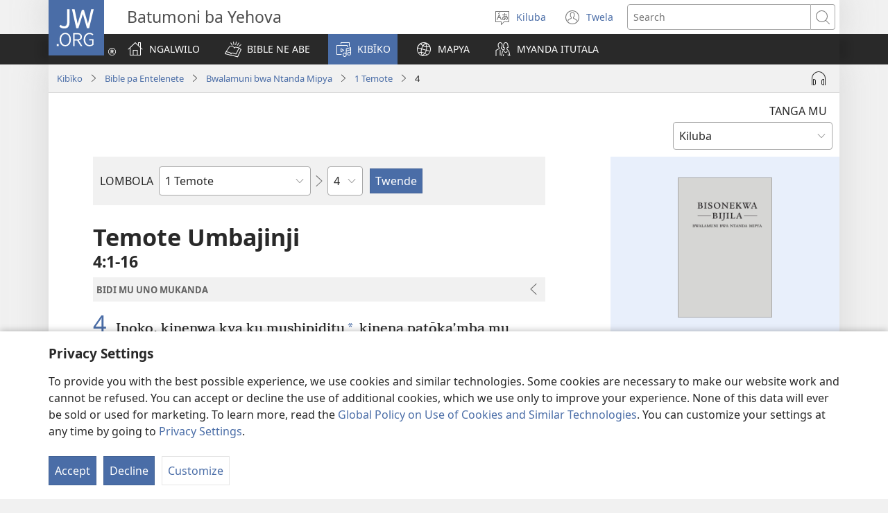

--- FILE ---
content_type: text/html; charset=utf-8
request_url: https://www.jw.org/lu/kib%C4%ABko/bible/nwt/mikanda/1-temote/4/
body_size: 71521
content:
<!DOCTYPE html>

<html lang="lu" dir="ltr" xml:lang="lu" prefix="og: http://ogp.me/ns#">

   <head>
      <meta charset="utf-8" />
      <meta http-equiv="X-UA-Compatible" content="IE=edge,chrome=1" />
      <base href="https://www.jw.org/"><!--[if lte IE 6]></base><![endif]-->
      <title>1 Temote 4 | Bible pa Entelenete | Bwalamuni bwa Ntanda Mipya</title>
      <meta http-equiv="Content-type" content="text/html; charset=utf-8" />
<meta name="keywords" content="1 temote 4, bible, bible pa entelenete, bwalamuni bwa ntanda mipya, bisonekwa bijila, bnm, nm, batumoni ba yehova" />
<meta name="description" content="1 Temote&amp;nbsp;4:1-16— Tanga Bible pa entelenete nansha kutentula&#039;ye ku bitupu. Bisonekwa Bijila—Bwalamuni bwa Ntanda Mipya i Bible mulupulwe na Batumoni ba Yehova." />
<link rel="alternate" type="text/html" title="Mikanda ya mu Bible" hreflang="lu" href="https://www.jw.org/lu/kib%C4%ABko/bible/nwt/mikanda/" />
<link rel="alternate" type="text/html" title="Books of the Bible" hreflang="en" href="https://www.jw.org/en/library/bible/nwt/books/" />
<link rel="alternate" type="text/html" title="Книги Біблії" hreflang="uk" href="https://www.jw.org/uk/%D0%B1%D1%96%D0%B1%D0%BB%D1%96%D0%BE%D1%82%D0%B5%D0%BA%D0%B0/%D0%B1%D1%96%D0%B1%D0%BB%D1%96%D1%8F/nwt/%D0%BA%D0%BD%D0%B8%D0%B3%D0%B8/" />
<link rel="alternate" type="text/html" title="Piibliraamatud" hreflang="et" href="https://www.jw.org/et/raamatukogu/piibel/nwt/raamatud/" />
<link rel="alternate" type="text/html" title="iVola ena iVolatabu" hreflang="fj" href="https://www.jw.org/fj/ka-e-vakarautaki/ivolatabu/nwt/ivola/" />
<link rel="alternate" type="text/html" title="የመጽሐፍ ቅዱስ መጻሕፍት" hreflang="am" href="https://www.jw.org/am/%E1%88%8B%E1%8B%AD%E1%89%A5%E1%88%A8%E1%88%AA/%E1%88%98%E1%8C%BD%E1%88%90%E1%8D%8D-%E1%89%85%E1%8B%B1%E1%88%B5/nwt/%E1%88%98%E1%8C%BB%E1%88%95%E1%8D%8D%E1%89%B5/" />
<link rel="alternate" type="text/html" title="Киелі жазбалардың кітаптары" hreflang="kk" href="https://www.jw.org/kk/%D0%BA%D1%96%D1%82%D0%B0%D0%BF%D1%85%D0%B0%D0%BD%D0%B0/%D0%BA%D0%B8%D0%B5%D0%BB%D1%96-%D0%BA%D1%96%D1%82%D0%B0%D0%BF/nwt/%D0%BA%D1%96%D1%82%D0%B0%D0%BF%D1%82%D0%B0%D1%80/" />
<link rel="alternate" type="text/html" title="Biblia-gbalẽwo" hreflang="ee" href="https://www.jw.org/ee/agbal%E1%BA%BDwo-kple-nu-bubuwo/bible/nwt/agbal%E1%BA%BDwo/" />
<link rel="alternate" type="text/html" title="Mündəricat" hreflang="az" href="https://www.jw.org/az/kitabxana/muqeddes-kitab/nwt/m%C3%BCnd%C9%99ricat/" />
<link rel="alternate" type="text/html" title="Livros da Bíblia" hreflang="pt" href="https://www.jw.org/pt/biblioteca/biblia/nwt/livros/" />
<link rel="alternate" type="text/html" title="Mga Libro sang Biblia" hreflang="hil" href="https://www.jw.org/hil/library/biblia/nwt/libro/" />
<link rel="alternate" type="text/html" title="Liv ki gen nan Bib la" hreflang="ht" href="https://www.jw.org/ht/bibliyotek/bib/nwt/liv-yo/" />
<link rel="alternate" type="text/html" title="รายชื่อหนังสือในคัมภีร์ไบเบิล" hreflang="th" href="https://www.jw.org/th/%E0%B8%AB%E0%B8%99%E0%B8%B1%E0%B8%87%E0%B8%AA%E0%B8%B7%E0%B8%AD%E0%B9%81%E0%B8%A5%E0%B8%B0%E0%B8%AA%E0%B8%B7%E0%B9%88%E0%B8%AD%E0%B8%95%E0%B9%88%E0%B8%B2%E0%B8%87%E0%B9%86/%E0%B8%84%E0%B8%B1%E0%B8%A1%E0%B8%A0%E0%B8%B5%E0%B8%A3%E0%B9%8C%E0%B9%84%E0%B8%9A%E0%B9%80%E0%B8%9A%E0%B8%B4%E0%B8%A5/nwt/%E0%B8%A3%E0%B8%B2%E0%B8%A2%E0%B8%8A%E0%B8%B7%E0%B9%88%E0%B8%AD%E0%B8%AB%E0%B8%99%E0%B8%B1%E0%B8%87%E0%B8%AA%E0%B8%B7%E0%B8%AD/" />
<link rel="alternate" type="text/html" title="Ebitabo Ebiri mu Bayibuli" hreflang="lg" href="https://www.jw.org/lg/layibulale/bayibuli/nwt/ebitabo/" />
<link rel="alternate" type="text/html" title="Owe Biblu Tọn Lẹ" hreflang="guw" href="https://www.jw.org/guw/Wes%E1%BA%B9dot%E1%BA%B9n/biblu/nwt/owe-l%E1%BA%B9/" />
<link rel="alternate" type="text/html" title="Saray Libro na Biblia" hreflang="pag" href="https://www.jw.org/pag/librarya/biblia/nwt/libro/" />
<link rel="alternate" type="text/html" title="Изге Язмалар китаплары" hreflang="tt" href="https://www.jw.org/tt/%D0%BA%D0%B8%D1%82%D0%B0%D0%BF%D1%85%D0%B0%D0%BD%D3%99/%D0%B8%D0%B7%D0%B3%D0%B5-%D1%8F%D0%B7%D0%BC%D0%B0%D0%BB%D0%B0%D1%80/nwt/%D0%BA%D0%B8%D1%82%D0%B0%D0%BF%D0%BB%D0%B0%D1%80/" />
<link rel="alternate" type="text/html" title="መጻሕፍቲ መጽሓፍ ቅዱስ" hreflang="ti" href="https://www.jw.org/ti/%E1%89%A4%E1%89%B0-%E1%88%98%E1%8C%BB%E1%88%95%E1%8D%8D%E1%89%B2/%E1%88%98%E1%8C%BD%E1%88%93%E1%8D%8D-%E1%89%85%E1%8B%B1%E1%88%B5/nwt/%E1%88%98%E1%8C%BB%E1%88%95%E1%8D%8D%E1%89%B2/" />
<link rel="alternate" type="text/html" title="Mabuku gha mu Baibolo" hreflang="tum" href="https://www.jw.org/tum/layibulare/baibolo/nwt/mabuku/" />
<link rel="alternate" type="text/html" title="Mikanda ya Biblia" hreflang="kg" href="https://www.jw.org/kg/biblioteke/biblia/nwt/mikanda/" />
<link rel="alternate" type="text/html" title="Livros da Bíblia" hreflang="pt-pt" href="https://www.jw.org/pt-pt/biblioteca/biblia/nwt/livros/" />
<link rel="alternate" type="text/html" title="Mabbuku aamu Bbaibbele" hreflang="toi" href="https://www.jw.org/toi/laibbulali/bbaibbele/nwt/mabbuku/" />
<link rel="alternate" type="text/html" title="बाइबल की किताबें" hreflang="hi" href="https://www.jw.org/hi/%E0%A4%B2%E0%A4%BE%E0%A4%87%E0%A4%AC%E0%A5%8D%E0%A4%B0%E0%A5%87%E0%A4%B0%E0%A5%80/%E0%A4%AC%E0%A4%BE%E0%A4%87%E0%A4%AC%E0%A4%B2/nwt/%E0%A4%95%E0%A4%BF%E0%A4%A4%E0%A4%BE%E0%A4%AC%E0%A5%87%E0%A4%82/" />
<link rel="alternate" type="text/html" title="பைபிளிலுள்ள புத்தகங்கள்" hreflang="ta" href="https://www.jw.org/ta/%E0%AE%B2%E0%AF%88%E0%AE%AA%E0%AF%8D%E0%AE%B0%E0%AE%B0%E0%AE%BF/%E0%AE%AA%E0%AF%88%E0%AE%AA%E0%AE%BF%E0%AE%B3%E0%AF%8D/nwt/%E0%AE%AA%E0%AF%81%E0%AE%A4%E0%AF%8D%E0%AE%A4%E0%AE%95%E0%AE%99%E0%AF%8D%E0%AE%95%E0%AE%B3%E0%AF%8D/" />
<link rel="alternate" type="text/html" title="Libuka Zefumaneha Mwa Bibele" hreflang="loz" href="https://www.jw.org/loz/sifalana/bibele/nwt/libuka/" />
<link rel="alternate" type="text/html" title="ကျမ်းစောင်များ" hreflang="my" href="https://www.jw.org/my/%E1%80%85%E1%80%AC%E1%80%80%E1%80%BC%E1%80%8A%E1%80%B7%E1%80%BA%E1%80%90%E1%80%AD%E1%80%AF%E1%80%80%E1%80%BA/%E1%80%9E%E1%80%99%E1%80%B9%E1%80%99%E1%80%AC%E1%80%80%E1%80%BB%E1%80%99%E1%80%BA%E1%80%B8%E1%80%85%E1%80%AC/nwt/%E1%80%80%E1%80%BB%E1%80%99%E1%80%BA%E1%80%B8/" />
<link rel="alternate" type="text/html" title="Các sách trong Kinh Thánh" hreflang="vi" href="https://www.jw.org/vi/thu-vien/kinh-thanh/nwt/cac-sach/" />
<link rel="alternate" type="text/html" title="Ambeti ti Bible" hreflang="sg" href="https://www.jw.org/sg/biblioth%C3%A8que/bible/nwt/ambeti/" />
<link rel="alternate" type="text/html" title="ബൈ​ബി​ളി​ലെ പുസ്‌ത​കങ്ങൾ" hreflang="ml" href="https://www.jw.org/ml/%E0%B4%B2%E0%B5%88%E0%B4%AC%E0%B5%8D%E0%B4%B0%E0%B4%B1%E0%B4%BF/%E0%B4%AC%E0%B5%88%E0%B4%AC%E0%B4%BF%E0%B5%BE/nwt/%E0%B4%AA%E0%B5%81%E0%B4%B8%E0%B5%8D%E2%80%8C%E0%B4%A4%E0%B4%95%E0%B4%99%E0%B5%8D%E0%B4%99%E0%B5%BE/" />
<link rel="alternate" type="text/html" title="Мүндәриҹат" hreflang="az-cyrl" href="https://www.jw.org/az-cyrl/kitabxana/%D0%BC%D2%AF%D0%B3%D3%99%D0%B4%D0%B4%D3%99%D1%81-%D0%BA%D0%B8%D1%82%D0%B0%D0%B1/nwt/%D0%BC%D2%AF%D0%BD%D0%B4%D3%99%D1%80%D0%B8%D2%B9%D0%B0%D1%82/" />
<link rel="alternate" type="text/html" title="Bijbelboeken" hreflang="nl" href="https://www.jw.org/nl/bibliotheek/bijbel/nwt/boeken/" />
<link rel="alternate" type="text/html" title="Ngaahi Tohi ʻo e Tohi Tapu" hreflang="to" href="https://www.jw.org/to/laipeli/tohi-tapu/nwt/ngaahi-tohi/" />
<link rel="alternate" type="text/html" title="Муқаддас Китобдаги китоблар рўйхати" hreflang="uz-cyrl" href="https://www.jw.org/uz-cyrl/%D0%BA%D1%83%D1%82%D1%83%D0%B1%D1%85%D0%BE%D0%BD%D0%B0/%D0%BC%D1%83%D2%9B%D0%B0%D0%B4%D0%B4%D0%B0%D1%81-%D0%BA%D0%B8%D1%82%D0%BE%D0%B1/nwt/%D0%BA%D0%B8%D1%82%D0%BE%D0%B1%D0%BB%D0%B0%D1%80/" />
<link rel="alternate" type="text/html" title="Booki n te Baibara" hreflang="gil" href="https://www.jw.org/gil/Bwaai-Aika-Kakaongora/baibara/nwt/booki/" />
<link rel="alternate" type="text/html" title="Mêna a mikanda ne dilondangana diayi" hreflang="lua" href="https://www.jw.org/lua/tshitekelu-tshia-mikanda/bible/nwt/mikanda/" />
<link rel="alternate" type="text/html" title="Vitabu vya Biblia" hreflang="sw" href="https://www.jw.org/sw/maktaba/biblia/nwt/vitabu/" />
<link rel="alternate" type="text/html" title="Βιβλία της Αγίας Γραφής" hreflang="el" href="https://www.jw.org/el/%CE%B2%CE%B9%CE%B2%CE%BB%CE%B9%CE%BF%CE%B8%CE%AE%CE%BA%CE%B7/%CE%B1%CE%B3%CE%AF%CE%B1-%CE%B3%CF%81%CE%B1%CF%86%CE%AE/nwt/%CE%B2%CE%B9%CE%B2%CE%BB%CE%AF%CE%B1/" />
<link rel="alternate" type="text/html" title="Biblia Mli Woji" hreflang="gaa" href="https://www.jw.org/gaa/woji-k%C9%9B-nibii/biblia/nwt/woji/" />
<link rel="alternate" type="text/html" title="Buku-Buku Bible" hreflang="ms" href="https://www.jw.org/ms/perpustakaan/bible/nwt/buku/" />
<link rel="alternate" type="text/html" title="Buku-Buku dalam Alkitab" hreflang="id" href="https://www.jw.org/id/perpustakaan/alkitab/nwt/buku-alkitab/" />
<link rel="alternate" type="text/html" title="A Biblia könyvei" hreflang="hu" href="https://www.jw.org/hu/konyvtar/biblia/nwt/konyvek/" />
<link rel="alternate" type="text/html" title="Libri della Bibbia" hreflang="it" href="https://www.jw.org/it/biblioteca-digitale/bibbia/nwt/libri/" />
<link rel="alternate" type="text/html" title="Bibelens bøger" hreflang="da" href="https://www.jw.org/da/bibliotek/bibelen/nwt/b%C3%B8ger/" />
<link rel="alternate" type="text/html" title="Bøkene i Bibelen" hreflang="no" href="https://www.jw.org/no/bibliotek/bibelen/nwt/innholdsfortegnelse/" />
<link rel="alternate" type="text/html" title="Bibelböcker" hreflang="sv" href="https://www.jw.org/sv/bibliotek/bibeln/nwt/b%C3%B6cker/" />
<link rel="alternate" type="text/html" title="बाइबलका किताबहरू" hreflang="ne" href="https://www.jw.org/ne/%E0%A4%B2%E0%A4%BE%E0%A4%87%E0%A4%AC%E0%A5%8D%E0%A4%B0%E0%A5%87%E0%A4%B0%E0%A5%80/%E0%A4%AC%E0%A4%BE%E0%A4%87%E0%A4%AC%E0%A4%B2/nwt/%E0%A4%95%E0%A4%BF%E0%A4%A4%E0%A4%BE%E0%A4%AC%E0%A4%B9%E0%A4%B0%E0%A5%82/" />
<link rel="alternate" type="text/html" title="Tusi o te Tusi Tapu" hreflang="tvl" href="https://www.jw.org/tvl/tusi/tusi-tapu/nwt/tusi/" />
<link rel="alternate" type="text/html" title="Livres de la Bible" hreflang="fr" href="https://www.jw.org/fr/biblioth%C3%A8que/bible/nwt/livres/" />
<link rel="alternate" type="text/html" title="Księgi biblijne" hreflang="pl" href="https://www.jw.org/pl/biblioteka/biblia/nwt/ksiegi-biblijne/" />
<link rel="alternate" type="text/html" title="Vitabu vya Biblia" hreflang="swc" href="https://www.jw.org/swc/maktaba/biblia/nwt/vitabu/" />
<link rel="alternate" type="text/html" title="Dagiti Libro ti Biblia" hreflang="ilo" href="https://www.jw.org/ilo/libraria/biblia/nwt/dagiti-libro/" />
<link rel="alternate" type="text/html" title="성경의 책들" hreflang="ko" href="https://www.jw.org/ko/%EB%9D%BC%EC%9D%B4%EB%B8%8C%EB%9F%AC%EB%A6%AC/%EC%84%B1%EA%B2%BD/nwt/%EB%AA%A9%EC%B0%A8/" />
<link rel="alternate" type="text/html" title="Ol Buk Bilong Baibel" hreflang="tpi" href="https://www.jw.org/tpi/laibreri/baibel/nwt/ol-buk/" />
<link rel="alternate" type="text/html" title="Livru sira iha Bíblia" hreflang="tdt" href="https://www.jw.org/tdt/biblioteka/b%C3%ADblia/nwt/livru-sira/" />
<link rel="alternate" type="text/html" title="Mabuku ma Bibilia" hreflang="ki" href="https://www.jw.org/ki/library/bibilia/nwt/mabuku/" />
<link rel="alternate" type="text/html" title="Biblijos knygos" hreflang="lt" href="https://www.jw.org/lt/biblioteka/biblija/nwt/turinys/" />
<link rel="alternate" type="text/html" title="Sisällys" hreflang="fi" href="https://www.jw.org/fi/kirjasto/raamattu/nwt/sis%C3%A4llys/" />
<link rel="alternate" type="text/html" title="Mga Basahon sa Bibliya" hreflang="ceb" href="https://www.jw.org/ceb/librarya/bibliya/nwt/mga-basahon/" />
<link rel="alternate" type="text/html" title="Mga Libro han Biblia" hreflang="war" href="https://www.jw.org/war/librarya/biblia/nwt/mga-libro/" />
<link rel="alternate" type="text/html" title="Àwọn Ìwé Tó Para Pọ̀ Di Bíbélì" hreflang="yo" href="https://www.jw.org/yo/Ohun-T%C3%A1-A-N%C3%AD/bibeli/nwt/awon-iwe/" />
<link rel="alternate" type="text/html" title="Mga Aklat sa Bibliya" hreflang="tl" href="https://www.jw.org/tl/library/bibliya/nwt/mga-aklat/" />
<link rel="alternate" type="text/html" title="Bibelbücher" hreflang="de" href="https://www.jw.org/de/bibliothek/bibel/nwt/bibelbuecher/" />
<link rel="alternate" type="text/html" title="Mabhuku eBhaibheri" hreflang="sn" href="https://www.jw.org/sn/Raibhurari/bhaibheri/nwt/mabhuku/" />
<link rel="alternate" type="text/html" title="聖書の各書" hreflang="ja" href="https://www.jw.org/ja/%E3%83%A9%E3%82%A4%E3%83%96%E3%83%A9%E3%83%AA%E3%83%BC/%E8%81%96%E6%9B%B8/nwt/%E5%90%84%E6%9B%B8/" />
<link rel="alternate" type="text/html" title="聖經卷目" hreflang="cmn-hant" href="https://www.jw.org/cmn-hant/%E5%A4%9A%E5%AA%92%E9%AB%94%E5%9C%96%E6%9B%B8%E9%A4%A8/%E8%81%96%E7%B6%93/nwt/%E8%81%96%E7%B6%93%E5%8D%B7%E7%9B%AE/" />
<link rel="alternate" type="text/html" title="圣经卷目" hreflang="cmn-hans" href="https://www.jw.org/cmn-hans/%E5%A4%9A%E5%AA%92%E4%BD%93%E5%9B%BE%E4%B9%A6%E9%A6%86/%E5%9C%A3%E7%BB%8F/nwt/%E5%9C%A3%E7%BB%8F%E5%8D%B7%E7%9B%AE/" />
<link rel="alternate" type="text/html" title="Libros de la Biblia" hreflang="es" href="https://www.jw.org/es/biblioteca/biblia/nwt/libros/" />
<link rel="alternate" type="text/html" title="اسفار الكتاب المقدس" hreflang="ar" href="https://www.jw.org/ar/%D8%A7%D9%84%D9%85%D9%83%D8%AA%D8%A8%D8%A9/%D8%A7%D9%84%D9%83%D8%AA%D8%A7%D8%A8-%D8%A7%D9%84%D9%85%D9%82%D8%AF%D8%B3/nwt/%D8%A7%D9%84%D8%A7%D8%B3%D9%81%D8%A7%D8%B1/" />
<link rel="alternate" type="text/html" title="Umi lívro de la Biblia" hreflang="gug" href="https://www.jw.org/gug/Vivliot%C3%A9ka/biblia/nwt/livroku%C3%A9ra/" />
<link rel="alternate" type="text/html" title="聖經卷目" hreflang="yue-hant" href="https://www.jw.org/yue-hant/%E5%A4%9A%E5%AA%92%E9%AB%94%E5%9C%96%E6%9B%B8%E9%A4%A8/%E8%81%96%E7%B6%93/nwt/%E8%81%96%E7%B6%93%E5%8D%B7%E7%9B%AE/" />
<link rel="alternate" type="text/html" title="圣经卷目" hreflang="yue-hans" href="https://www.jw.org/yue-hans/%E5%A4%9A%E5%AA%92%E4%BD%93%E5%9B%BE%E4%B9%A6%E9%A6%86/%E5%9C%A3%E7%BB%8F/nwt/%E5%9C%A3%E7%BB%8F%E5%8D%B7%E7%9B%AE/" />
<link rel="alternate" type="text/html" title="Ihâiwarobo norĩ Bíblia na" hreflang="xav" href="https://www.jw.org/xav/romnhoredze-mono/biblia/%EA%9E%8CRe-Ih%C3%A2imana-U-%EA%9E%8C%C3%A2si-Mono-Zadawa-Wasu%EA%9E%8C/ih%C3%A2iwarobo-nor%C4%A9/" />
<link rel="alternate" type="text/html" title="Buge Muma" hreflang="luo" href="https://www.jw.org/luo/laibrari/muma/nwt/buge/" />
<link rel="alternate" type="text/html" title="Biblické knihy" hreflang="sk" href="https://www.jw.org/sk/kniznica/biblia/nwt/knihy/" />
<link rel="alternate" type="text/html" title="Bugu Dza Bivhili" hreflang="ve" href="https://www.jw.org/ve/l%CC%ADaiburari/bivhili/nwt/bugu/" />
<link rel="alternate" type="text/html" title="Biblické knihy" hreflang="cs" href="https://www.jw.org/cs/knihovna/bible/nwt/knihy/" />
<link rel="alternate" type="text/html" title="Bybelboeke" hreflang="af" href="https://www.jw.org/af/biblioteek/bybel/nwt/boeke/" />
<link rel="alternate" type="text/html" title="Mukaddes Kitabyň kitaplary" hreflang="tk" href="https://www.jw.org/tk/edebi%C3%BDatlar/mukaddes-kitap/nwt/kitaplar/" />
<link rel="alternate" type="text/html" title="Iincwadi ZeBhayibhile" hreflang="xh" href="https://www.jw.org/xh/ILayibrari/ibhayibhile/nwt/iincwadi/" />
<link rel="alternate" type="text/html" title="బైబిలు పుస్తకాలు" hreflang="te" href="https://www.jw.org/te/%E0%B0%B2%E0%B1%88%E0%B0%AC%E0%B1%8D%E0%B0%B0%E0%B0%B0%E0%B1%80/%E0%B0%AC%E0%B1%88%E0%B0%AC%E0%B0%BF%E0%B0%B2%E0%B1%81/nwt/%E0%B0%AA%E0%B1%81%E0%B0%B8%E0%B1%8D%E0%B0%A4%E0%B0%95%E0%B0%BE%E0%B0%B2%E0%B1%81/" />
<link rel="alternate" type="text/html" title="U libroiloʼob le Bibliaoʼ" hreflang="yua" href="https://www.jw.org/yua/publicacionoob/biblia/nwt/libroob/" />
<link rel="alternate" type="text/html" title="Nkanda mia Bibila" hreflang="kwy" href="https://www.jw.org/kwy/lundilu/bibila/nwt/nkanda/" />
<link rel="alternate" type="text/html" title="Mbuluku Mɔɔ Wɔ Baebolo Ne Anu" hreflang="nzi" href="https://www.jw.org/nzi/niny%C9%9Bneziel%C9%9Bleka/baebolo/nwt/mbuluku/" />
<link rel="alternate" type="text/html" title="Librat e Biblës" hreflang="sq" href="https://www.jw.org/sq/biblioteke/bibla/nwt/libra/" />
<link rel="alternate" type="text/html" title="ספרי המקרא" hreflang="he" href="https://www.jw.org/he/%D7%A1%D7%A4%D7%A8%D7%99%D7%99%D7%94/%D7%94%D7%AA%D7%A0%D7%9A-%D7%95%D7%9B%D7%AA%D7%91%D7%99-%D7%94%D7%A7%D7%95%D7%93%D7%A9-%D7%94%D7%99%D7%95%D7%95%D7%A0%D7%99%D7%99%D7%9D/nwt/%D7%A1%D7%A4%D7%A8%D7%99%D7%9D/" />
<link rel="alternate" type="text/html" title="Muqaddas Kitobdagi kitoblar ro‘yxati" hreflang="uz-latn" href="https://www.jw.org/uz-latn/kutubxona/muqaddas-kitob/nwt/kitoblar/" />
<link rel="alternate" type="text/html" title="Cărțile Bibliei" hreflang="ro" href="https://www.jw.org/ro/biblioteca/biblia/nwt/carti/" />
<link rel="alternate" type="text/html" title="Библијске књиге" hreflang="sr-cyrl" href="https://www.jw.org/sr-cyrl/%D0%B1%D0%B8%D0%B1%D0%BB%D0%B8%D0%BE%D1%82%D0%B5%D0%BA%D0%B0/%D1%81%D0%B2%D0%B5%D1%82%D0%BE-%D0%BF%D0%B8%D1%81%D0%BC%D0%BE/nwt/%D0%BA%D1%9A%D0%B8%D0%B3%D0%B5/" />
<link rel="alternate" type="text/html" title="Biblijske knjige" hreflang="sr-latn" href="https://www.jw.org/sr-latn/biblioteka/sveto-pismo/nwt/knjige/" />
<link rel="alternate" type="text/html" title="Knjige Biblije" hreflang="hr" href="https://www.jw.org/hr/biblioteka/biblija/nwt/knjige/" />
<link rel="alternate" type="text/html" title="ბიბლიის წიგნები" hreflang="ka" href="https://www.jw.org/ka/%E1%83%91%E1%83%98%E1%83%91%E1%83%9A%E1%83%98%E1%83%9D%E1%83%97%E1%83%94%E1%83%99%E1%83%90/%E1%83%91%E1%83%98%E1%83%91%E1%83%9A%E1%83%98%E1%83%90/nwt/%E1%83%AC%E1%83%98%E1%83%92%E1%83%9C%E1%83%94%E1%83%91%E1%83%98/" />
<link rel="alternate" type="text/html" title="Tincwadzi TeliBhayibheli" hreflang="ss" href="https://www.jw.org/ss/luhla-lwetintfo-letitfolakalako/libhayibheli/nwt/tincwadzi/" />
<link rel="alternate" type="text/html" title="Tibuku ta Bibele" hreflang="ts" href="https://www.jw.org/ts/layiburari/bibele/nwt/tibuku/" />
<link rel="alternate" type="text/html" title="Izincwadi ZeBhayibheli" hreflang="zu" href="https://www.jw.org/zu/umtapo/ibhayibheli/nwt/izincwadi/" />
<link rel="alternate" type="text/html" title="Mabuku nga mu Bayibolu" hreflang="tog" href="https://www.jw.org/tog/layibulare/bayibolu/nwt/mabuku/" />
<link rel="alternate" type="text/html" title="Saturs" hreflang="lv" href="https://www.jw.org/lv/bibliot%C4%93ka/b%C4%ABbele/nwt/saturs/" />
<link rel="alternate" type="text/html" title="Ol Buk Blong Baebol" hreflang="bi" href="https://www.jw.org/bi/laebri/baebol/nwt/ol-buk/" />
<link rel="alternate" type="text/html" title="Kitaabota Kitaaba Qulqulluu" hreflang="om" href="https://www.jw.org/om/laayibrarii/kitaaba-qulqulluu/nwt/kitaabota/" />
<link rel="alternate" type="text/html" title="बायबलची पुस्तकं" hreflang="mr" href="https://www.jw.org/mr/%E0%A4%B2%E0%A4%BE%E0%A4%AF%E0%A4%AC%E0%A5%8D%E0%A4%B0%E0%A4%B0%E0%A5%80/%E0%A4%AC%E0%A4%BE%E0%A4%AF%E0%A4%AC%E0%A4%B2/nwt/%E0%A4%AA%E0%A5%81%E0%A4%B8%E0%A5%8D%E0%A4%A4%E0%A4%95%E0%A4%82/" />
<link rel="alternate" type="text/html" title="ಬೈಬಲಲ್ಲಿರೋ ಪುಸ್ತಕಗಳು" hreflang="kn" href="https://www.jw.org/kn/%E0%B2%B2%E0%B3%88%E0%B2%AC%E0%B3%8D%E0%B2%B0%E0%B2%B0%E0%B2%BF/%E0%B2%AC%E0%B3%88%E0%B2%AC%E0%B2%B2%E0%B3%8D%E2%80%8C/nwt/%E0%B2%AA%E0%B3%81%E0%B2%B8%E0%B3%8D%E0%B2%A4%E0%B2%95%E0%B2%97%E0%B2%B3%E0%B3%81/" />
<link rel="alternate" type="text/html" title="ਬਾਈਬਲ ਦੀਆਂ ਕਿਤਾਬਾਂ" hreflang="pa" href="https://www.jw.org/pa/%E0%A8%B2%E0%A8%BE%E0%A8%87%E0%A8%AC%E0%A9%8D%E0%A8%B0%E0%A9%87%E0%A8%B0%E0%A9%80/%E0%A8%AC%E0%A8%BE%E0%A8%88%E0%A8%AC%E0%A8%B2/nwt/%E0%A8%95%E0%A8%BF%E0%A8%A4%E0%A8%BE%E0%A8%AC%E0%A8%BE%E0%A8%82/" />
<link rel="alternate" type="text/html" title="બાઇબલનાં પુસ્તકો" hreflang="gu" href="https://www.jw.org/gu/%E0%AA%B2%E0%AA%BE%E0%AA%87%E0%AA%AC%E0%AB%8D%E0%AA%B0%E0%AB%87%E0%AA%B0%E0%AB%80/%E0%AA%AC%E0%AA%BE%E0%AA%87%E0%AA%AC%E0%AA%B2/nwt/%E0%AA%AA%E0%AB%81%E0%AA%B8%E0%AB%8D%E0%AA%A4%E0%AA%95%E0%AB%8B/" />
<link rel="alternate" type="text/html" title="Akka Bukku na di Bibel" hreflang="bbc" href="https://www.jw.org/bbc/perpustakaan/bibel/nwt/akka-bukku/" />
<link rel="alternate" type="text/html" title="Buku-Buku ing Alkitab" hreflang="jv" href="https://www.jw.org/jv/perpustakaan/alkitab/nwt/buku/" />
<link rel="alternate" type="text/html" title="Alivulu Embimbiliya" hreflang="umb" href="https://www.jw.org/umb/ociseleko-calivulu/embimbiliya/nwt/alivulu/" />
<link rel="alternate" type="text/html" title="Buka Bibilia" hreflang="ty" href="https://www.jw.org/ty/piahia/bibilia/nwt/buka/" />
<link rel="alternate" type="text/html" title="Dibuka Tsa Baebele" hreflang="tn" href="https://www.jw.org/tn/laeborari/baebele/nwt/dibuka/" />
<link rel="alternate" type="text/html" title="Bible Mu Nhoma" hreflang="tw" href="https://www.jw.org/tw/nhomakorabea/bible/nwt/nhoma/" />
<link rel="alternate" type="text/html" title="বাইবেলের বই" hreflang="bn" href="https://www.jw.org/bn/%E0%A6%B2%E0%A6%BE%E0%A6%87%E0%A6%AC%E0%A7%8D%E0%A6%B0%E0%A7%87%E0%A6%B0%E0%A6%BF/%E0%A6%AC%E0%A6%BE%E0%A6%87%E0%A6%AC%E0%A7%87%E0%A6%B2/nwt/%E0%A6%AC%E0%A6%87/" />
<link rel="alternate" type="text/html" title="Aha Akwụkwọ Niile Malite n’Isi Ruo ná Ngwụcha" hreflang="ig" href="https://www.jw.org/ig/ihe-ndi-anyi-nwere/baibul/nwt/Aha-Akw%E1%BB%A5kw%E1%BB%8D-Niile-Malite-nIsi-Ruo-n%C3%A1-Ngw%E1%BB%A5cha/" />
<link rel="alternate" type="text/html" title="សៀវភៅផ្សេងៗក្នុងគម្ពីរ" hreflang="km" href="https://www.jw.org/km/%E1%9E%94%E1%9E%8E%E1%9F%92%E1%9E%8E%E1%9E%B6%E1%9E%9B%E1%9F%90%E1%9E%99/%E1%9E%82%E1%9E%98%E1%9F%92%E1%9E%96%E1%9E%B8%E1%9E%9A/nwt/%E1%9E%9F%E1%9F%80%E1%9E%9C%E1%9E%97%E1%9F%85/" />
<link rel="alternate" type="text/html" title="Baibel Bukadia" hreflang="ho" href="https://www.jw.org/ho/laibri/baibel/nwt/buka/" />
<link rel="alternate" type="text/html" title="Китобҳои Китоби Муқаддас" hreflang="tg" href="https://www.jw.org/tg/%D0%BA%D0%B8%D1%82%D0%BE%D0%B1%D1%85%D0%BE%D0%BD%D0%B0/%D0%BA%D0%B8%D1%82%D0%BE%D0%B1%D0%B8-%D0%BC%D1%83%D2%9B%D0%B0%D0%B4%D0%B4%D0%B0%D1%81/nwt/%D0%BA%D0%B8%D1%82%D0%BE%D0%B1%D2%B3%D0%BE/" />
<link rel="alternate" type="text/html" title="Mga Libro kan Bibliya" hreflang="bcl" href="https://www.jw.org/bcl/librarya/bibliya/nwt/mga-libro/" />
<link rel="alternate" type="text/html" title="Книги Библии" hreflang="ru" href="https://www.jw.org/ru/%D0%B1%D0%B8%D0%B1%D0%BB%D0%B8%D0%BE%D1%82%D0%B5%D0%BA%D0%B0/%D0%B1%D0%B8%D0%B1%D0%BB%D0%B8%D1%8F/nwt/%D1%81%D0%BE%D0%B4%D0%B5%D1%80%D0%B6%D0%B0%D0%BD%D0%B8%D0%B5/" />
<link rel="alternate" type="text/html" title="Libronaka" hreflang="ay" href="https://www.jw.org/ay/biblioteca/biblia/nwt/libronaka/" />
<link rel="alternate" type="text/html" title="Te ʼu Tohi" hreflang="wls" href="https://www.jw.org/wls/te-%CA%BCu-tohi-ne%CA%BCe-filifili/tohi-tapu/nwt/tohi/" />
<link rel="alternate" type="text/html" title="Buku-Buku dina Alkitab" hreflang="su" href="https://www.jw.org/su/perpustakaan/alkitab/nwt/buku/" />
<link rel="alternate" type="text/html" title="Nòmber i Órden di e Bukinan" hreflang="pap" href="https://www.jw.org/pap/biblioteka/beibel/nwt/buki/" />
<link rel="alternate" type="text/html" title="Boky ato Amin’ny Baiboly" hreflang="mg" href="https://www.jw.org/mg/zavatra-misy/baiboly/nwt/boky/" />
<link rel="alternate" type="text/html" title="Librospa sutisnin" hreflang="qu" href="https://www.jw.org/qu/publicaciones/biblia/nwt/libros/" />
<link rel="alternate" type="text/html" title="bible ki kitabein" hreflang="hi-latn" href="https://www.jw.org/hi-latn/library/bible/nwt/kitabein/" />
<link rel="alternate" type="text/html" title="bible diya kitaba" hreflang="pa-latn" href="https://www.jw.org/pa-latn/library/bible/nwt/kitaba/" />
<link rel="alternate" type="text/html" title=" کتاب‌های کتاب مقدّس" hreflang="fa" href="https://www.jw.org/fa/%DA%A9%D8%AA%D8%A7%D8%A8%D8%AE%D8%A7%D9%86%D9%87/%DA%A9%D8%AA%D8%A7%D8%A8-%D9%85%D9%82%D8%AF%D8%B3/nwt/%DA%A9%D8%AA%D8%A7%D8%A8%E2%80%8C%D9%87%D8%A7/" />
<link rel="alternate" type="text/html" title="Knjige Svetega pisma" hreflang="sl" href="https://www.jw.org/sl/knjiznica/sveto-pismo/nwt/knjige/" />
<link rel="alternate" type="text/html" title="Omambo Ombiibeli" hreflang="kj" href="https://www.jw.org/kj/ongulumambo/ombiibeli/nwt/omambo/" />
<link rel="alternate" type="text/html" title="Il-Kotba tal-Bibbja" hreflang="mt" href="https://www.jw.org/mt/librerija/bibbja/nwt/kotba/" />
<link rel="alternate" type="text/html" title="ປຶ້ມໃນຄຳພີໄບເບິນ" hreflang="lo" href="https://www.jw.org/lo/%E0%BA%AA%E0%BA%B7%E0%BB%88%E0%BB%81%E0%BA%A5%E0%BA%B0%E0%BA%AA%E0%BA%B4%E0%BB%88%E0%BA%87%E0%BA%9E%E0%BA%B4%E0%BA%A1/%E0%BA%84%E0%BA%B3%E0%BA%9E%E0%BA%B5%E0%BB%84%E0%BA%9A%E0%BB%80%E0%BA%9A%E0%BA%B4%E0%BA%99/nwt/%E0%BA%9B%E0%BA%B6%E0%BB%89%E0%BA%A1/" />
<link rel="alternate" type="text/html" title="Bækur Biblíunnar" hreflang="is" href="https://www.jw.org/is/b%C3%B3kasafn/biblia/nwt/b%C3%A6kur/" />
<link rel="alternate" type="text/html" title="Dipuku Tsa Bhayibele" hreflang="nso-x-spl" href="https://www.jw.org/nso-x-spl/layibhrari/baebele/nwt/dipuku/" />
<link rel="alternate" type="text/html" title="လံာ်စီဆှံ အ​ကတြူၢ်​တဖၣ်" hreflang="ksw" href="https://www.jw.org/ksw/%E1%80%9C%E1%80%B6%E1%80%AC%E1%80%BA%E1%80%9C%E1%80%B2%E1%81%A2%E1%80%BA%E1%80%90%E1%80%96%E1%81%A3%E1%80%BA/%E1%80%9C%E1%80%B6%E1%80%AC%E1%80%BA%E1%80%85%E1%80%AE%E1%80%86%E1%80%BE%E1%80%B6/nwt/%E1%80%9C%E1%80%B6%E1%80%AC%E1%80%BA%E1%80%A1%E1%80%80%E1%80%90%E1%80%BC%E1%80%B0%E1%81%A2%E1%80%BA%E1%80%90%E1%80%96%E1%81%A3%E1%80%BA/" />
<link rel="alternate" type="text/html" title="Llibres de la Bíblia" hreflang="cat" href="https://www.jw.org/cat/biblioteca/b%C3%ADblia/nwt/llibres/" />
<link rel="alternate" type="text/html" title="Bann liv Labib" hreflang="crs" href="https://www.jw.org/crs/bibliotek/labib/nwt/bann-liv/" />
<link rel="alternate" type="text/html" title="Biblu’n nun fluwa mun" hreflang="bci" href="https://www.jw.org/bci/fluwa-mun/biblu/nwt/fluwa/" />
<link rel="alternate" type="text/html" title="Iincwadi ZeBhayibheli" hreflang="nr" href="https://www.jw.org/nr/ilayibhrari/ibhayibheli/nwt/iincwadi/" />
<link rel="alternate" type="text/html" title="Libuka Tsa Bibele" hreflang="st" href="https://www.jw.org/st/laebrari/bibele/nwt/buka/" />
<link rel="alternate" type="text/html" title="Dibuka tsa Bibele" hreflang="st-za" href="https://www.jw.org/st-za/laebrari/bibele/nwt/dibuka/" />
<link rel="alternate" type="text/html" title="Amabizo Amabhuku AseBhayibhilini" hreflang="nd" href="https://www.jw.org/nd/izinto-ezikhona/ibhayibhili/nwt/amabhuku/" />
<link rel="alternate" type="text/html" title="Bibliachö librukuna" hreflang="que" href="https://www.jw.org/que/ruray%C3%A4munq%C3%A4kuna/biblia/nwt/librukuna/" />
<link rel="alternate" type="text/html" title="Bibliapi librokuna" hreflang="quz" href="https://www.jw.org/quz/Qelqakuna/biblia/nwt/librokuna/" />
<link rel="alternate" type="text/html" title="Bibliapa libronkuna" hreflang="quy" href="https://www.jw.org/quy/qellqakuna/biblia/nwt/librokuna/" />
<link rel="alternate" type="text/html" title="Mabukhu a m’Bhibhlya" hreflang="seh" href="https://www.jw.org/seh/bhibhliyoteka/bhibhlya/nwt/mabukhu/" />
<link rel="alternate" type="text/html" title="كيە‌لى جازبالاردىڭ كىتاپتارى" hreflang="kk-arab" href="https://www.jw.org/kk-arab/%D9%83%D9%89%D8%AA%D8%A7%D9%BE%D8%AD%D8%A7%D9%86%D8%A7/%D9%83%D9%8A%DB%95%E2%80%8C%D9%84%D9%89-%D9%83%D9%89%D8%AA%D8%A7%D9%BE/nwt/%D9%83%D9%89%D8%AA%D8%A7%D9%BE%D8%AA%D8%A7%D8%B1/" />
<link rel="alternate" type="text/html" title="Mabuku ya Bibele" hreflang="tso-mz" href="https://www.jw.org/tso-mz/bibliyoteka/bibele/nwt/mabuku/" />
<link rel="alternate" type="text/html" title="Iliivuru sa Biibiliya" hreflang="vmw" href="https://www.jw.org/vmw/Ebibilioteka/biibiliya/nwt/iliivuru/" />
<link rel="alternate" type="text/html" title="Библири кӗнекесем" hreflang="cv" href="https://www.jw.org/cv/%D0%B1%D0%B8%D0%B1%D0%BB%D0%B8%D0%BE%D1%82%D0%B5%D0%BA%D0%B0/%D0%B1%D0%B8%D0%B1%D0%BB%D0%B8/nwt/%D1%82%D1%83%D0%BF%D0%BC%D0%B0%D0%BB%D0%BB%D0%B8/" />
<link rel="alternate" type="text/html" title="Абиблиа ашәҟәқәа" hreflang="ab" href="https://www.jw.org/ab/%D0%B0%D0%B1%D0%B8%D0%B1%D0%BB%D0%B8%D0%BE%D1%82%D0%B5%D0%BA%D0%B0/%D0%B0%D0%B1%D0%B8%D0%B1%D0%BB%D0%B8%D0%B0/nwt/%D0%B0%D1%88%D3%99%D2%9F%D3%99%D2%9B%D3%99%D0%B0/" />
<link rel="alternate" type="text/html" title="Mabhuku o Bhaibheri" hreflang="ndc" href="https://www.jw.org/ndc/bhibhirioteka/bhaibheri/nwt/mabhuku/" />
<link rel="alternate" type="text/html" title="Bikaat bi Bibel" hreflang="bas" href="https://www.jw.org/bas/bikaat/bibel/nwt/bikaat/" />
<link rel="alternate" type="text/html" title="Mabuku Amuli Baibo" hreflang="mgr" href="https://www.jw.org/mgr/laibulale/baibo/nwt/mabuku/" />
<link rel="alternate" type="text/html" title="Tusi o le Tusi Paia" hreflang="sm" href="https://www.jw.org/sm/lomiga-ma-isi-mea/tusi-paia/nwt/tusi/" />
<link rel="alternate" type="text/html" title="Mabuku ga mu Baibulo" hreflang="yao" href="https://www.jw.org/yao/mabuku/bible/nwt/mabuku/" />
<link rel="alternate" type="text/html" title="Библийн номууд" hreflang="mn" href="https://www.jw.org/mn/%D0%BD%D0%BE%D0%BC%D1%8B%D0%BD-%D1%81%D0%B0%D0%BD/%D0%B1%D0%B8%D0%B1%D0%BB%D0%B8/nwt/%D0%BD%D0%BE%D0%BC%D1%83%D1%83%D0%B4/" />
<link rel="alternate" type="text/html" title="Ibitabo bya Bibiliya" hreflang="rw" href="https://www.jw.org/rw/isomero/bibiliya/nwt/ibitabo/" />
<link rel="alternate" type="text/html" title="Dipuku tša Beibele" hreflang="nso" href="https://www.jw.org/nso/laeprari/beibele/nwt/dipuku/" />
<link rel="alternate" type="text/html" title="Aliivuru a Mpiipiliyani" hreflang="ngl" href="https://www.jw.org/ngl/epiipliyoteka/piipiliya/nwt/aliivuru/" />
<link rel="alternate" type="text/html" title="Bup Mit ba Bup Kudus" hreflang="iba" href="https://www.jw.org/iba/librari/bup-kudus/nwt/bup-mit/" />
<link rel="alternate" type="text/html" title="Изге Яҙма китаптары" hreflang="ba" href="https://www.jw.org/ba/%D0%BA%D0%B8%D1%82%D0%B0%D0%BF%D1%85%D0%B0%D0%BD%D0%B0/%D0%B8%D0%B7%D0%B3%D0%B5-%D1%8F%D2%99%D0%BC%D0%B0/nwt/%D0%BA%D0%B8%D1%82%D0%B0%D0%BF%D1%82%D0%B0%D1%80/" />
<link rel="alternate" type="text/html" title="Bibl taa takayɩsɩ" hreflang="kbp" href="https://www.jw.org/kbp/t%C9%94m-susuu-wondu/bibl/nwt/takay%C9%A9s%C9%A9/" />
<link rel="alternate" type="text/html" title="Biiblã sɛba" hreflang="mos" href="https://www.jw.org/mos/d-s%E1%BA%BDn-yiisi/biible/nwt/books/" />
<link rel="alternate" type="text/html" title="Biblia ñi fillque lifru" hreflang="arn" href="https://www.jw.org/arn/chem-tain-entuel/biblia/nwt/fillque-lifru/" />
<link rel="alternate" type="text/html" title="Baiblo ɔ Mi Womi Ɔmɛ" hreflang="ada" href="https://www.jw.org/ada/nito-he/baiblo/nwt/womihi/" />
<link rel="alternate" type="text/html" title="Di buk dɛn na di Baybul" hreflang="kri" href="https://www.jw.org/kri/laybri/baybul/nwt/buk-d%C9%9Bn/" />
<link rel="alternate" type="text/html" title="بائبل کی کتابیں" hreflang="ur" href="https://www.jw.org/ur/%D9%84%D8%A7%D8%A6%D8%A8%D8%B1%DB%8C%D8%B1%DB%8C/%D8%A8%D8%A7%D8%A6%D8%A8%D9%84/nwt/%DA%A9%D8%AA%D8%A7%D8%A8%DB%8C%DA%BA/" />
<link rel="alternate" type="text/html" title="Librocunapaj shuticuna" hreflang="qug" href="https://www.jw.org/qug/publicacioncuna/biblia/nwt/librocuna/" />
<link rel="alternate" type="text/html" title="Bibliapa librocuna" hreflang="qvi" href="https://www.jw.org/qvi/publicacionguna/bibliacuna/nwt/librocuna/" />
<link rel="alternate" type="text/html" title="Bible-antlim Pustokam" hreflang="gom" href="https://www.jw.org/gom/library/bible/nwt/pustokam/" />
<link rel="alternate" type="text/html" title="বাইবেলৰ কিতাপবোৰ" hreflang="as" href="https://www.jw.org/as/%E0%A6%B2%E0%A6%BE%E0%A6%87%E0%A6%AC%E0%A7%8D%E0%A7%B0%E0%A7%87%E0%A7%B0%E0%A7%80/%E0%A6%AC%E0%A6%BE%E0%A6%87%E0%A6%AC%E0%A7%87%E0%A6%B2/nwt/%E0%A6%95%E0%A6%BF%E0%A6%A4%E0%A6%BE%E0%A6%AA%E0%A6%AC%E0%A7%8B%E0%A7%B0/" />
<link rel="alternate" type="text/html" title="Kňižki andal e Biblija" hreflang="rmc-sk" href="https://www.jw.org/rmc-sk/kniznica/biblija/nwt/knizki/" />
<link rel="alternate" type="text/html" title="Библейски книжки" hreflang="rmy-x-rmv" href="https://www.jw.org/rmy-x-rmv/%D0%B1%D0%B8%D0%B1%D0%BB%D0%B8%D0%B0%D1%82%D0%B5%D0%BA%D0%B0/%D0%B1%D0%B8%D0%B1%D0%BB%D0%B8%D1%8F/nwt/%D0%BA%D0%BD%D0%B8%D0%B6%D0%BA%D0%B8/" />
<link rel="alternate" type="text/html" title="بائبل دِیاں کتاباں" hreflang="pnb" href="https://www.jw.org/pnb/%DA%A9%D8%AA%D8%A7%D8%A8%D8%A7%DA%BA-%D8%AA%DB%92-%D9%88%DB%8C%DA%88%DB%8C%D9%88%D8%B2/%D8%A8%D8%A7%D8%A6%D8%A8%D9%84/nwt/%DA%A9%D8%AA%D8%A7%D8%A8%D8%A7%DA%BA/" />
<link rel="alternate" type="text/html" title="Karaloʼuta suluʼukat tü Bibliakat" hreflang="guc" href="https://www.jw.org/guc/karaloutairua/biblia/nwt/books/" />
<link rel="alternate" type="text/html" title="Βιβλία ι Γραφιάκε" hreflang="rmn-x-rmg" href="https://www.jw.org/rmn-x-rmg/%CE%B2%CE%B9%CE%B2%CE%BB%CE%B9%CE%BF%CE%B8%CE%AE%CE%BA%CE%B7/%CE%B1%CE%B3%CE%AF%CE%B1-%CE%B3%CF%81%CE%B1%CF%86%CE%AE-%CE%BA%CE%BF-%CE%AF%CE%BD%CF%84%CE%B5%CF%81%CE%BD%CE%B5%CF%84/nwt/%CE%B2%CE%B9%CE%B2%CE%BB%CE%AF%CE%B1/" />
<link rel="alternate" type="text/html" title="Buku fu Bijbel" hreflang="srn" href="https://www.jw.org/srn/library/bijbel/nwt/buku/" />
<link rel="alternate" type="text/html" title="ბიბლიაშ წიგნეფ" hreflang="xmf" href="https://www.jw.org/xmf/%E1%83%91%E1%83%98%E1%83%91%E1%83%9A%E1%83%98%E1%83%9D%E1%83%97%E1%83%94%E1%83%99%E1%83%90/%E1%83%91%E1%83%98%E1%83%91%E1%83%9A%E1%83%98%E1%83%90/nwt/%E1%83%AC%E1%83%98%E1%83%92%E1%83%9C%E1%83%94%E1%83%A4/" />
<link rel="alternate" type="text/html" title="Kitêbên Kitêba Pîroz" hreflang="kmr-x-rdu" href="https://www.jw.org/kmr-x-rdu/kit%C3%AAbxane/kiteba-p%C3%AEroz/nwt/kiteb/" />
<link rel="alternate" type="text/html" title="Kitêbên Kitêba Pîroz" hreflang="kmr-x-rd" href="https://www.jw.org/kmr-x-rd/kitebxane/kiteba-piroz/nwt/kiteb/" />
<link rel="alternate" type="text/html" title="Cov Ntawv Vajlugkub" hreflang="hmn" href="https://www.jw.org/hmn/peb-tej-ntaub-ntawv/vajlugkub/nwt/cov-ntawv/" />
<link rel="alternate" type="text/html" title="Libros tlen uala ipan Biblia" hreflang="nch" href="https://www.jw.org/nch/amatlajkuiloli/biblia/nwt/libros/" />
<link rel="alternate" type="text/html" title="Bibliska lila" hreflang="rmn-x-rm" href="https://www.jw.org/rmn-x-rm/biblioteka/biblija/nwt/lila/" />
<link rel="alternate" type="text/html" title="Библиска лила" hreflang="rmn-cyrl" href="https://www.jw.org/rmn-cyrl/biblioteka/%D0%B1%D0%B8%D0%B1%D0%BB%D0%B8%D1%98%D0%B0/nwt/%D0%BB%D0%B8%D0%BB%D0%B0/" />
<link rel="alternate" type="text/html" title="Livrus di Bíblia" hreflang="kea" href="https://www.jw.org/kea/biblioteka/biblia/nwt/livrus/" />
<link rel="alternate" type="text/html" title="Qullaawu Maxaafi Maxaaffa" hreflang="sid" href="https://www.jw.org/sid/laybirere/qullaawa-maxaafa/nwt/maxaaffa/" />
<link rel="alternate" type="text/html" title="Geeshsha Maxaafaa Maxaafata" hreflang="wal" href="https://www.jw.org/wal/laybreriyaa/geeshsha-maxaafaa/nwt/maxaafata/" />
<link rel="alternate" type="text/html" title="Llyfrau’r Beibl" hreflang="cy" href="https://www.jw.org/cy/llyfrgell/beibl/nwt/llyfrau/" />
<link rel="alternate" type="text/html" title="Omadhina nelandulathano lyOmambo gOmanyolo gopaKriste gOshigreka" hreflang="ng" href="https://www.jw.org/ng/iinima-mbyoka-ya-nyanyangidhwa/ombiimbeli/nwt/Omadhina-nelandulathano-lyOmambo-gOmanyolo-gopaKriste-gOshigreka/" />
<link rel="alternate" type="text/html" title="Mabuku a MʼBaibulo" hreflang="ny" href="https://www.jw.org/ny/laibulale/baibulo/nwt/mabuku/" />
<link rel="alternate" type="text/html" title="Bibelbieekja" hreflang="pdt" href="https://www.jw.org/pdt/bieekja-un-mea/de-bibel/nwt/bieekja/" />
<link rel="alternate" type="text/html" title="Ibitabu vyo muri Bibiliya" hreflang="run" href="https://www.jw.org/run/ivyasohowe/bibiliya/nwt/ibitabu/" />
<link rel="alternate" type="text/html" title="Mikanda ya Biblia" hreflang="ln" href="https://www.jw.org/ln/Biblioteke/biblia/nwt/mikanda/" />
<link rel="alternate" type="text/html" title="Llibres de la Bíblia" hreflang="ca-x-vlc" href="https://www.jw.org/ca-x-vlc/biblioteca/biblia/nwt/llibres/" />
<link rel="alternate" type="text/html" title="Biblia liburuak" hreflang="eu" href="https://www.jw.org/eu/liburutegia/biblia/nwt/liburuak/" />
<link rel="alternate" type="text/html" title="Libros da Biblia" hreflang="gl" href="https://www.jw.org/gl/biblioteca/biblia/nwt/libros/" />
<link rel="alternate" type="text/html" title="Bann Liv Labib" hreflang="mfe" href="https://www.jw.org/mfe/bibliotek/labib/nwt/bann-liv/" />
<link rel="alternate" type="text/html" title="Puk lón Paipel" hreflang="chk" href="https://www.jw.org/chk/library/paipel/nwt/books/" />
<link rel="alternate" type="text/html" title="Mabbuku AamuBbayibbili" hreflang="toi-zw" href="https://www.jw.org/toi-zw/mabbuku/bbayibbili/nwt/mabbuku/" />
<link rel="alternate" type="text/html" title="Madivulu a Bibidya" hreflang="kmb" href="https://www.jw.org/kmb/kididi-kyamadivulu/bibidya/nwt/madivulu/" />
<link rel="alternate" type="text/html" title="Avbe Ebe Ni Rre Uwu E Baibol" hreflang="bin" href="https://www.jw.org/bin/aza/e-baibol/nwt/avbe-ebe/" />
<link rel="alternate" type="text/html" title="Boke amy Baiboly Ato" hreflang="tdx" href="https://www.jw.org/tdx/ze-raha-misy/baiboly/nwt/boke/" />
<link rel="alternate" type="text/html" title="Boky amy Baiboly" hreflang="xmv" href="https://www.jw.org/xmv/raha-misy-ato/baiboly/nwt/boky/" />
<link rel="alternate" type="text/html" title="ˈSëëdhɛ ˗be ˗nu ˈwo Biblö ˈgü" hreflang="daf" href="https://www.jw.org/daf/s%C3%AB%C3%ABdh%C9%9B-lo-dh%C9%9B/bibl%C3%B6/nwt/%CB%88s%C3%AB%C3%ABdh%C9%9B-be-nu/" />
<link rel="alternate" type="text/html" title="Ca libru zeeda lu Biblia" hreflang="zai" href="https://www.jw.org/zai/libru-ne-revista/biblia/nwt/ca-libru/" />
<link rel="alternate" type="text/html" title="Amatajkuilolmej" hreflang="ncj" href="https://www.jw.org/ncj/biblioteca/biblia/nwt/amatajkuilolmej/" />
<link rel="alternate" type="text/html" title="Livres de la Bible" hreflang="sgn-cm" href="https://www.jw.org/sgn-cm/biblioth%C3%A8que/bible/nwt/livres/" />
<link rel="alternate" type="text/html" title="Кʹьтебед Кʹьтеба Пироз" hreflang="kmr-cyrl" href="https://www.jw.org/kmr-cyrl/%D0%BA%D1%8C%D1%82%D0%B5%D0%B1%D1%85%D0%B0%D0%BD%D3%99/%D0%BA%D1%8C%D1%82%D3%99%D0%B1%D0%B0-%D0%BF%D0%B8%D1%80%D0%BE%D0%B7/nwt/%D0%BA%CA%B9%D1%8C%D1%82%D0%B5%D0%B1/" />
<link rel="alternate" type="text/html" title="Mabuku a m’Baibo" hreflang="nya" href="https://www.jw.org/nya/laibulale/baibo/nwt/books/" />
<link rel="alternate" type="text/html" title="Mabuku ya Bibele" hreflang="rng" href="https://www.jw.org/rng/bibliyoteka/bibele/nwt/books/" />
<link rel="alternate" type="text/html" title="Wěma Biblu tɔn lɛ́" hreflang="fon" href="https://www.jw.org/fon/nus%C9%9Bxwet%C9%9Bn/biblu/nwt/wema-l%C9%9B/" />
<link rel="alternate" type="text/html" title="Աստվածաշնչի գրքերը" hreflang="hy" href="https://www.jw.org/hy/%D5%A3%D6%80%D5%A1%D5%A4%D5%A1%D6%80%D5%A1%D5%B6/bible/nwt/%D5%A3%D6%80%D6%84%D5%A5%D6%80/" />
<link rel="alternate" type="text/html" title="Bible Mu Nwoma" hreflang="fat" href="https://www.jw.org/fat/nwoma-nye-dza-%C9%94ka-ho/bible/nwt/nwoma/" />
<link rel="alternate" type="text/html" title="baibililulla butthagangal" hreflang="ta-x-tlr" href="https://www.jw.org/ta-x-tlr/Laibrari/baibil/nwt/butthagangal/" />
<link rel="alternate" type="text/html" title="Amabuuku ya mu Baibo" hreflang="bem" href="https://www.jw.org/bem/impapulo/baibolo/nwt/books/" />
<link rel="alternate" type="text/html" title="Ri libros kʼo pa ri Biblia" hreflang="quc" href="https://www.jw.org/quc/ri-e-wuj/biblia/nwt/libros/" />
<link rel="alternate" type="text/html" title="Aliivuru a mBibyani" hreflang="vmk" href="https://www.jw.org/vmk/ebiblioteka/biblya/nwt/books/" />
<link rel="alternate" type="text/html" title="Ilivuru co mbiibiliyani" hreflang="mgh" href="https://www.jw.org/mgh/Ibibliyoteka/ibiibiliya/nwt/ilivuru/" />
<link rel="alternate" type="text/html" title="Съдържание" hreflang="bg" href="https://www.jw.org/bg/%D0%B1%D0%B8%D0%B1%D0%BB%D0%B8%D0%BE%D1%82%D0%B5%D0%BA%D0%B0/%D0%B1%D0%B8%D0%B1%D0%BB%D0%B8%D0%B8/nwt/%D1%81%D1%8A%D0%B4%D1%8A%D1%80%D0%B6%D0%B0%D0%BD%D0%B8%D0%B5/" />
<link rel="alternate" type="text/html" title="Bibla mɛ wemawo" hreflang="ajg" href="https://www.jw.org/ajg/Wema-Ciwo-y%C3%AD-Li/bibla/nwt/wemawo/" />
<link rel="alternate" type="text/html" title="බයිබලයේ තියෙන පොත්" hreflang="si" href="https://www.jw.org/si/%E0%B6%BD%E0%B6%BA%E0%B7%92%E0%B6%B6%E0%B7%8A%E2%80%8D%E0%B6%BB%E0%B6%BB%E0%B7%92/%E0%B6%B6%E0%B6%BA%E0%B7%92%E0%B6%B6%E0%B6%BD%E0%B6%BA/nwt/%E0%B6%B4%E0%B7%9C%E0%B6%AD%E0%B7%8A/" />
<link rel="alternate" type="text/html" title="Ebitabu bya Baibuli" hreflang="ttj" href="https://www.jw.org/ttj/laiburale/baibuli/nwt/ebitabu/" />
<link rel="alternate" type="text/html" title="مۇ‌قە‌ددە‌س يازمىلاردىكى كىتابلار" hreflang="ug-x-uga" href="https://www.jw.org/ug-x-uga/%D9%83%DB%87%E2%80%8C%D8%AA%DB%87%E2%80%8C%D9%BE%D8%AE%D8%A7%D9%86%D8%A7/%D9%85%DB%87%E2%80%8C%D9%82%DB%95%E2%80%8C%D8%AF%D8%AF%DB%95%E2%80%8C%D8%B3-%D9%83%D9%89%D8%AA%D8%A7%D8%A8/nwt/%D9%83%D9%89%D8%AA%D8%A7%D8%A8%D9%84%D8%A7%D8%B1/" />
<link rel="alternate" type="text/html" title="Муқәддәс Язмилардики китаплар" hreflang="ug-cyrl" href="https://www.jw.org/ug-cyrl/%D0%BA%D0%B8%D1%82%D0%B0%D0%BF%D1%85%D0%B0%D0%BD%D0%B0/%D0%9C%D1%83%D2%9B%D3%99%D0%B4%D0%B4%D3%99%D1%81-%D0%BA%D0%B8%D1%82%D0%B0%D0%BF/nwt/%D0%BA%D0%B8%D1%82%D0%B0%D0%BF%D0%BB%D0%B0%D1%80/" />
<link rel="alternate" type="text/html" title="Libros de Biblia" hreflang="ngu" href="https://www.jw.org/ngu/amatlajkuiloltin/biblia/nwt/libros/" />
<link rel="alternate" type="text/html" title="Ыйык Китепке кирген китептер" hreflang="ky" href="https://www.jw.org/ky/%D0%9A%D0%B8%D1%82%D0%B5%D0%BF%D0%BA%D0%B0%D0%BD%D0%B0/%D1%8B%D0%B9%D1%8B%D0%BA-%D0%BA%D0%B8%D1%82%D0%B5%D0%BF/nwt/%D1%8B%D0%B9%D1%8B%D0%BA-%D0%BA%D0%B8%D1%82%D0%B5%D0%BF%D0%BA%D0%B5-%D0%BA%D0%B8%D1%80%D0%B3%D0%B5%D0%BD-%D0%BA%D0%B8%D1%82%D0%B5%D0%BF%D1%82%D0%B5%D1%80-%D1%82%D0%B8%D0%B7%D0%BC%D0%B5/" />
<link rel="alternate" type="text/html" title="Bekalate ya Bible" hreflang="bum" href="https://www.jw.org/bum/bekalate/kalate-zambe/nwt/bekalate/" />
<link rel="alternate" type="text/html" title="Агару Бичиктиҥ бичиктери" hreflang="alt" href="https://www.jw.org/alt/%D0%B1%D0%B8%D0%B1%D0%BB%D0%B8%D0%BE%D1%82%D0%B5%D0%BA%D0%B0/%D0%B0%D0%B3%D0%B0%D1%80%D1%83-%D0%B1%D0%B8%D1%87%D0%B8%D0%BA/nwt/%D0%B1%D0%B8%D1%87%D0%B8%D0%BA%D1%82%D0%B5%D1%80/" />
<link rel="alternate" type="text/html" title="Kalat’a Bibe̱l" hreflang="dua" href="https://www.jw.org/dua/kobata-kalati/bibel/nwt/kalati/" />
<link rel="alternate" type="text/html" title="Mavuku ma Mbivilia" hreflang="kam" href="https://www.jw.org/kam/sy%C4%A9nd%C5%A9-ila-sy%C4%A9-vo/mbivilia/nwt/mavuku/" />
<link rel="alternate" type="text/html" title="Gbò Kpá Ea Di Mm̀ Kpá Káí" hreflang="gkn" href="https://www.jw.org/gkn/gbo-kpa/kpa-kai/nwt/gbo-kpa/" />
<link rel="alternate" type="text/html" title="Littattafan Littafi Mai Tsarki" hreflang="ha" href="https://www.jw.org/ha/laburare/littafi-mai-tsarki/nwt/littattafai/" />
<link rel="alternate" type="text/html" title="Intoka libros" hreflang="ncx" href="https://www.jw.org/ncx/amatlajkuilolmej/biblia/nwt/libros/" />
<link rel="alternate" type="text/html" title="Mabuku ma Bibila" hreflang="ldi" href="https://www.jw.org/ldi/biblioteke/bibila/nwt/mabuku/" />
<link rel="alternate" type="text/html" title="Biblia nǎ njonjo buku kpari" hreflang="led" href="https://www.jw.org/led/bbuku-kpari/biblia/nwt/books/" />
<link rel="alternate" type="text/html" title="Ityakeda i Bibilo" hreflang="tiv" href="https://www.jw.org/tiv/labrari/bibilo/nwt/ityakeda/" />
<link rel="alternate" type="text/html" title="Bukke me Baibul" hreflang="ach" href="https://www.jw.org/ach/laibrari/baibul/nwt/bukke/" />
<link rel="alternate" type="text/html" title="Bibulu ka kitabuw" hreflang="dyu" href="https://www.jw.org/dyu/biblot%C9%9Bki/bibulu/nwt/kitabuw/" />
<link rel="alternate" type="text/html" title="Kutsal Yazılardaki Kitaplar" hreflang="tr" href="https://www.jw.org/tr/kutuphane/kutsal-kitap/nwt/kitaplar/" />
<link rel="alternate" type="text/html" title="Pwuhk kan en Paipel" hreflang="pon" href="https://www.jw.org/pon/sawasepen-Paipel-kan/paipel/nwt/pwuhk-kan/" />
<link rel="alternate" type="text/html" title="Библиски книги" hreflang="mk" href="https://www.jw.org/mk/biblioteka/%D0%B1%D0%B8%D0%B1%D0%BB%D0%B8%D1%98%D0%B0/nwt/%D0%BA%D0%BD%D0%B8%D0%B3%D0%B8/" />
<link rel="alternate" type="text/html" title="Bibliacho caycaj librucuna" hreflang="qub" href="https://www.jw.org/qub/Imayca-charashganchicuna/biblia/nwt/libro/" />
<link rel="alternate" type="text/html" title="Biibilimi atuakkat" hreflang="kl" href="https://www.jw.org/kl/biibililersaarutit/biibili/nwt/atuakkat/" />
<link rel="alternate" type="text/html" title="Baibul Bukadia" hreflang="meu" href="https://www.jw.org/meu/pablikeisin/baibel/nwt/buka/" />
<link rel="alternate" type="text/html" title="Omambo wOmbeibela" hreflang="hz" href="https://www.jw.org/hz/omambo/ombeibela/nwt/omambo/" />

      <meta name="google" content="notranslate" />
      <link rel="shortcut icon" href="/favicon.ico" />
      <link rel="apple-touch-icon-precomposed" sizes="144x144" href="https://assetsnffrgf-a.akamaihd.net/assets/ct/1f9b464c18/images/icon_homeButton.png" />
      <link rel="icon" href="https://assetsnffrgf-a.akamaihd.net/assets/ct/1f9b464c18/images/icon_favicon.gif" />
      
         <link rel="canonical" href="https://www.jw.org/lu/kib%C4%ABko/bible/nwt/mikanda/1-temote/4/" />
      

      <meta name="viewport" content="width=device-width, initial-scale=1.0" />

      
      
         <meta name="format-detection" content="telephone=no" />
      

      
         <meta name="robots" content="max-image-preview:large" />
      

      
      <meta name="application-name" content="JW.ORG" />
      <meta name="msapplication-TileColor" content="#ffffff" />
      <meta name="msapplication-square70x70logo" content="https://assetsnffrgf-a.akamaihd.net/assets/ct/1f9b464c18/images/tile_squareSmall.png" />
      <meta name="msapplication-square150x150logo" content="https://assetsnffrgf-a.akamaihd.net/assets/ct/1f9b464c18/images/tile_squareMedium.png" />
      <meta name="msapplication-wide310x150logo" content="https://assetsnffrgf-a.akamaihd.net/assets/ct/1f9b464c18/images/tile_landscape.png" />
      <meta name="msapplication-square310x310logo" content="https://assetsnffrgf-a.akamaihd.net/assets/ct/1f9b464c18/images/tile_squareLarge.png" />
      
      
         <meta property="og:image" content="https://cms-imgp.jw-cdn.org/img/p/1001061103/univ/art/1001061103_univ_lsr_lg.jpg" />
         <meta property="og:image:width" content="1200" />
         <meta property="og:image:height" content="600" />
      
      <meta property="og:title" content="1 Temote 4 | Bible pa Entelenete | Bwalamuni bwa Ntanda Mipya" />
      <meta property="og:url" content="https://www.jw.org/lu/kib%C4%ABko/bible/nwt/mikanda/" />
      <meta property="og:site_name" content="JW.ORG"/>
      <meta property="og:description" content="1 Temote&amp;nbsp;4:1-16— Tanga Bible pa entelenete nansha kutentula&#039;ye ku bitupu. Bisonekwa Bijila—Bwalamuni bwa Ntanda Mipya i Bible mulupulwe na Batumoni ba Yehova."/>
      <meta property="og:type" content="article" />

      <script type="text/javascript" src="/lu/i18n.js?v=2552828400"></script>
   <link rel="stylesheet" type="text/css" href="https://b.jw-cdn.org/code/media-player/v3.3.0/css/media-player.css" />
<link rel="stylesheet" type="text/css" href="https://assetsnffrgf-a.akamaihd.net/assets/ct/1f9b464c18/collector.css" />
</head>

   <body id="mid1001061103" lang="lu" dir="ltr" xml:lang="lu" data-insight-context-id="bc-54004_nwt" class="noJS publications pub-nwt dir-ltr ml-KU ms-ROMAN docId-1001061103 docClass-117 BibleReadingPage reading">
      
<script type="text/javascript">
   document.body.className = document.body.className.replace(/\bnoJS\b/, 'yesJS');
</script>

      
<script type="text/javascript">
   var theme;

   try {
      function canUseFunctionalCookies() {
         return (document.cookie || '').indexOf('cookieConsent-FUNCTIONAL=true') !== -1;
      }

      theme = canUseFunctionalCookies() ? localStorage.getItem('userPref-appearance') : undefined;

      if (typeof theme === 'string') {
         theme = JSON.parse(theme);
      }

      if (theme === 'dark' || theme === 'light') {
         document.body.classList.add('cc-theme--' + theme);
         document.body.classList.add('mediaPlayer-theme--' + theme);
      }
   } catch(e) {}
</script>

      <div id="screenReaderNavLinkTop">
   <p class="noPrint">
      <button class="primaryButton jsSkipLink jsSkipToContentLink">
         <span class="buttonText">Enda ku bidi'mo</span>
      </button>
   </p>
   
      
         
            <p class="noPrint">
               <button class="primaryButton jsSkipLink jsSkipToTOCLink">
                  <span class="buttonText">Enda ku kifunka</span>
               </button>
            </p>
         
      
   
</div>

      <div id="pageConfig"
   data-content_lang="lu"
   data-content_lang_direction="ltr"
   data-content_lang_script="ROMAN"
   data-wt_lang="KU"
   data-is_sign_language=""
   data-menu_default_collapsed="true"
   data-base_path="/"
   data-assets_base_url="https://assetsnffrgf-a.akamaihd.net/assets/ct/1f9b464c18"
   data-finder_base_link="https://www.jw.org/finder?"
   data-open_base_link="https://www.jw.org/open?"
   data-pubmedia_url="https://b.jw-cdn.org/apis/pub-media/GETPUBMEDIALINKS"
   data-wol_link_api_url="https://b.jw-cdn.org/apis/wol-link"
   data-page_id="mid1001061103"
   data-body_classes="publications pub-nwt dir-ltr ml-KU ms-ROMAN docId-1001061103 docClass-117 BibleReadingPage reading"
   data-jwt_location="https://b.jw-cdn.org/tokens/jworg.jwt"
   data-mediator_url="https://b.jw-cdn.org/apis/mediator"
   data-insight_events_url="https://b.jw-cdn.org/apis/insight/events"
   data-i18n_api_url="https://b.jw-cdn.org/apis/i18n"
   data-language_api="/lu/languages"
   
      
         
            data-bible_html_api="/lu/kib%C4%ABko/bible/nwt/mikanda/json/html/"
         
            data-bible_data_api="/lu/kib%C4%ABko/bible/nwt/mikanda/json/data/"
         
            data-bible_multimedia_api="/lu/kib%C4%ABko/bible/nwt/mikanda/json/multimedia/"
         
            data-bible_translations_api="/lu/kib%C4%ABko/bible/nwt/mikanda/json/translations/"
         
            data-bible_translations-html_api="/lu/kib%C4%ABko/bible/nwt/mikanda/json/translations-html/"
         
         data-preferred_bible="nwt"
         data-preferred_bible_available_verses="1001001-66022021"
         
            data-bible_audio_data_api="https://b.jw-cdn.org/apis/pub-media/GETPUBMEDIALINKS?booknum=54&amp;output=json&amp;pub=nwt&amp;fileformat=MP3&amp;alllangs=0&amp;track=4&amp;langwritten=KU&amp;txtCMSLang=KU"
         

         
            data-bible_html_api_nwt="/lu/kib%C4%ABko/bible/nwt/mikanda/json/html/"
         
            data-bible_data_api_nwt="/lu/kib%C4%ABko/bible/nwt/mikanda/json/data/"
         
            data-bible_multimedia_api_nwt="/lu/kib%C4%ABko/bible/nwt/mikanda/json/multimedia/"
         
            data-bible_translations_api_nwt="/lu/kib%C4%ABko/bible/nwt/mikanda/json/translations/"
         
            data-bible_translations-html_api_nwt="/lu/kib%C4%ABko/bible/nwt/mikanda/json/translations-html/"
         

         

         data-bible_editions_api="/lu/kib%C4%ABko/bible/json/"
      
   
   

   
   style="display:none;"></div>

      
   
      <div style="display:none;" class="jsVideoPoster mid1001061103" data-src="https://cms-imgp.jw-cdn.org/img/p/1001061103/univ/art/1001061103_univ_lsr_xl.jpg" data-alt="Bisonekwa Bijila—Bwalamuni bwa Ntanda Mipya"></div>
   



      
         


<div id="mobileNavTopBar">
   <header class="cms-clearfix">
      
         
         <a href="/lu/" class="mobileLogo" title="Go to the JW.ORG home page">
            <span class="srText">JW.ORG</span>
         </a>
      

      
      <div class="navBarControls">
         
         <button type="button" id="mobileLangOpen" class="navBarButton mobileLang" aria-expanded="false">
            <span class="navBarButton-icon" aria-hidden="true">
               <i class="jwf-jw-icons-all jwi-language"></i>
            </span>
            <span class="navBarButton-text srText">Shinta ludimi lwa diteba</span>
         </button>
         <div id="mobileLang" class="cms-clearfix rightPanel loading">
         </div>
         <div id="mobileLangShelf" class="rightPanel loading">
            <button type="button" id="mobileLangClose" class="closePanel" aria-labelledby="mobileLangOpen mobileLangClose">
               <span class="closePanel-text srText">SHITA</span>
               <span class="closePanel-icon" aria-hidden="true">
                  <i class="jwf-jw-icons-all jwi-x"></i>
               </span>
            </button>
         </div>

         
         <a href='https://hub.jw.org/home/lu' class="srText" target='_blank' rel='noreferrer noopener'>
            Twela
            (opens new window)
         </a>

         
         
            
               
               <div role="search">
                  <a href="/lu/kukimba/" class="navBarButton mobileSearch">
                     <span class="navBarButton-icon" aria-hidden="true">
                        <i class="jwf-jw-icons-all jwi-magnifying-glass"></i>
                     </span>
                     <span class="navBarButton-text srText">Kukimba pa JW.ORG</span>
                  </a>
               </div>
            
         

         
         <nav role="navigation" aria-label="Primary">
            <button type="button" id="mobileNavOpen" class="navBarButton mobileMenu" aria-expanded="false">
               <span class="navBarButton-icon" aria-hidden="true">
                  <i class="jwf-jw-icons-all jwi-menu"></i>
               </span>
               <span class="navBarButton-text srText">LOMBOLA NTWELELO</span>
            </button>
            <div id="mobileNav" class="cms-clearfix rightPanel publications pub-nwt dir-ltr ml-KU ms-ROMAN docId-1001061103 docClass-117 BibleReadingPage reading">
               
               
                  <div class="mobileNavLink lvl1 link pub-ijw dir-ltr ml-KU ms-ROMAN docId-1011200 docClass-130 HomePage">
                     <a class="siteSectionTitle navTitleWrapper cms-clearfix" href="/lu/">
                        <span class="jwIcon mid1011200" aria-hidden="true"></span>
                        <span class="navTitle">
                           NGALWILO
                        </span>
                     </a>
                  </div>
               

               
               
               
                  
                  
                     
                     
                  
                     
                     
                        <div class="mobileNavLink lvl1 link bibleTeachings pub-ijw dir-ltr ml-KU ms-ROMAN docId-1011201 docClass-130 BibleTeachings">
   <a class="siteSectionTitle navTitleWrapper" href="/lu/bible-ne-abe/">
      <span class="jwIcon mid1011201" aria-hidden="true"></span>
      <span class="navTitle" id="navTitle1011201">
         BIBLE NE ABE
      </span>
   </a>
   
      <button type="button" id="navTitleExpand1011201" class="secondaryButton expandButton jsExpandNav "
         aria-expanded="false"
         aria-labelledby="navTitle1011201 navTitleExpand1011201">
         <span class="expandButton-border">
            <span class="expandButton-icon buttonIcon" aria-hidden="true">
               <i class="jwf-jw-icons-all jwi-chevron-down"></i>
            </span>
            <span class="srText">Show more</span>
         </span>
      </button>
   
</div>



   <div class="jsCollapsableBlock" role="list">
      
         
         
         
         <div class="mobileNavLink lvl2 link bibleTeachings pub-ijw dir-ltr ml-KU ms-ROMAN docId-1011202 docClass-130 CollectionIndexPage" role="listitem">
            <a class="siteSectionTitle navTitleWrapper" href="/lu/bible-ne-abe/bipangujo/">
               <span class="jwIcon mid1011202" aria-hidden="true"></span>
               <span class="navTitle">
                  Bilondololwa bya Bipangujo bya mu Bible
               </span>
            </a>
         </div>
      
         
         
         
         <div class="mobileNavLink lvl2 link bibleTeachings pub-ijw dir-ltr ml-KU ms-ROMAN docId-1011703 docClass-130 SimpleCollectionPage" role="listitem">
            <a class="siteSectionTitle navTitleWrapper" href="/lu/bible-ne-abe/mavese-a-mu-bible/">
               <span class="jwIcon mid1011703" aria-hidden="true"></span>
               <span class="navTitle">
                  Le Ano Mavese a mu Bible Ashintulula Bika?
               </span>
            </a>
         </div>
      
         
         
         
         <div class="mobileNavLink lvl2 link bibleTeachings pub-ijw dir-ltr ml-KU ms-ROMAN docId-1011722 docClass-130 ArticleOnlyLandingPage" role="listitem">
            <a class="siteSectionTitle navTitleWrapper" href="/lu/bible-ne-abe/wifunde-bible-na-muntu/">
               <span class="jwIcon mid1011722" aria-hidden="true"></span>
               <span class="navTitle">
                  Wifunde Bible na Muntu
               </span>
            </a>
         </div>
      
         
         
         
         <div class="mobileNavLink lvl2 link bibleTeachings pub-ijw dir-ltr ml-KU ms-ROMAN docId-1011539 docClass-130 BibleStudyToolsV2" role="listitem">
            <a class="siteSectionTitle navTitleWrapper" href="/lu/bible-ne-abe/bingidilwa-bya-kwifunda-nabyo-bible/">
               <span class="jwIcon mid1011539" aria-hidden="true"></span>
               <span class="navTitle">
                  Bingidilwa bya Kwifunda Nabyo Bible
               </span>
            </a>
         </div>
      
         
         
         
         <div class="mobileNavLink lvl2 link bibleTeachings pub-ijw dir-ltr ml-KU ms-ROMAN docId-1011556 docClass-130 CollectionIndexPage" role="listitem">
            <a class="siteSectionTitle navTitleWrapper" href="/lu/bible-ne-abe/ndoe-nsangaji/">
               <span class="jwIcon mid1011556" aria-hidden="true"></span>
               <span class="navTitle">
                  Ndoe ne Nsangaji
               </span>
            </a>
         </div>
      
         
         
         
         <div class="mobileNavLink lvl2 link bibleTeachings pub-ijw dir-ltr ml-KU ms-ROMAN docId-1011205 docClass-130 CollectionIndexPage" role="listitem">
            <a class="siteSectionTitle navTitleWrapper" href="/lu/bible-ne-abe/kisaka/">
               <span class="jwIcon mid1011205" aria-hidden="true"></span>
               <span class="navTitle">
                  Busongi ne Kisaka
               </span>
            </a>
         </div>
      
         
         
         
         <div class="mobileNavLink lvl2 link bibleTeachings pub-ijw dir-ltr ml-KU ms-ROMAN docId-1011206 docClass-130 CollectionIndexPage" role="listitem">
            <a class="siteSectionTitle navTitleWrapper" href="/lu/bible-ne-abe/bankasampe/">
               <span class="jwIcon mid1011206" aria-hidden="true"></span>
               <span class="navTitle">
                  Bankasampe &amp; Bansongwa
               </span>
            </a>
         </div>
      
         
         
         
         <div class="mobileNavLink lvl2 link bibleTeachings pub-ijw dir-ltr ml-KU ms-ROMAN docId-1011204 docClass-130 ChildrenLandingPage" role="listitem">
            <a class="siteSectionTitle navTitleWrapper" href="/lu/bible-ne-abe/bana/">
               <span class="jwIcon mid1011204" aria-hidden="true"></span>
               <span class="navTitle">
                  Bana
               </span>
            </a>
         </div>
      
         
         
         
         <div class="mobileNavLink lvl2 link bibleTeachings pub-ijw dir-ltr ml-KU ms-ROMAN docId-1011580 docClass-130 CollectionIndexPage" role="listitem">
            <a class="siteSectionTitle navTitleWrapper" href="/lu/bible-ne-abe/lwitabijo-mudi-leza/">
               <span class="jwIcon mid1011580" aria-hidden="true"></span>
               <span class="navTitle">
                  Lwitabijo Mudi Leza
               </span>
            </a>
         </div>
      
         
         
         
         <div class="mobileNavLink lvl2 link bibleTeachings pub-ijw dir-ltr ml-KU ms-ROMAN docId-1011552 docClass-130 CollectionIndexPage" role="listitem">
            <a class="siteSectionTitle navTitleWrapper" href="/lu/bible-ne-abe/sianse/">
               <span class="jwIcon mid1011552" aria-hidden="true"></span>
               <span class="navTitle">
                  Sianse ne Bible
               </span>
            </a>
         </div>
      
         
         
         
         <div class="mobileNavLink lvl2 link bibleTeachings pub-ijw dir-ltr ml-KU ms-ROMAN docId-1011569 docClass-130 CollectionIndexPage" role="listitem">
            <a class="siteSectionTitle navTitleWrapper" href="/lu/bible-ne-abe/m%C4%81nga/">
               <span class="jwIcon mid1011569" aria-hidden="true"></span>
               <span class="navTitle">
                  Mānga ne Bible
               </span>
            </a>
         </div>
      
      
      
   </div>


                     
                  
                     
                     
                        <div class="mobileNavLink lvl1 section publications pub-ijw dir-ltr ml-KU ms-ROMAN docId-1011207 docClass-130 FeaturedPublications">
   <a class="siteSectionTitle navTitleWrapper" href="/lu/kib%C4%ABko/">
      <span class="jwIcon mid1011207" aria-hidden="true"></span>
      <span class="navTitle" id="navTitle1011207">
         KIBĪKO
      </span>
   </a>
   
      <button type="button" id="navTitleExpand1011207" class="secondaryButton expandButton jsExpandNav jsPreExpand"
         aria-expanded="false"
         aria-labelledby="navTitle1011207 navTitleExpand1011207">
         <span class="expandButton-border">
            <span class="expandButton-icon buttonIcon" aria-hidden="true">
               <i class="jwf-jw-icons-all jwi-chevron-down"></i>
            </span>
            <span class="srText">Show more</span>
         </span>
      </button>
   
</div>



   <div class="jsCollapsableBlock" role="list">
      
         
         
         
         <div class="mobileNavLink lvl2 section publications pub-ijw dir-ltr ml-KU ms-ROMAN docId-1011208 docClass-130 BibleLandingPage" role="listitem">
            <a class="siteSectionTitle navTitleWrapper" href="/lu/kib%C4%ABko/bible/">
               <span class="jwIcon mid1011208" aria-hidden="true"></span>
               <span class="navTitle">
                  Bible pa Entelenete
               </span>
            </a>
         </div>
      
         
         
         
         <div class="mobileNavLink lvl2 link publications pub-ijw dir-ltr ml-KU ms-ROMAN docId-1011210 docClass-130 PublicationsDefaultLandingPage" role="listitem">
            <a class="siteSectionTitle navTitleWrapper" href="/lu/kib%C4%ABko/mabuku/">
               <span class="jwIcon mid1011210" aria-hidden="true"></span>
               <span class="navTitle">
                  Mabuku &amp; Maboloshile
               </span>
            </a>
         </div>
      
         
         
         
         <div class="mobileNavLink lvl2 link publications pub-ijw dir-ltr ml-KU ms-ROMAN docId-1011756 docClass-130 PublicationsDefaultLandingPage" role="listitem">
            <a class="siteSectionTitle navTitleWrapper" href="/lu/kib%C4%ABko/maboloshile/">
               <span class="jwIcon mid1011756" aria-hidden="true"></span>
               <span class="navTitle">
                  Maboloshile &amp; Mabuku matyematye
               </span>
            </a>
         </div>
      
         
         
         
         <div class="mobileNavLink lvl2 link publications pub-ijw dir-ltr ml-KU ms-ROMAN docId-1011759 docClass-130 PublicationsDefaultLandingPage" role="listitem">
            <a class="siteSectionTitle navTitleWrapper" href="/lu/kib%C4%ABko/tracts/">
               <span class="jwIcon mid1011759" aria-hidden="true"></span>
               <span class="navTitle">
                  Matrakte &amp; Tukanda twa Lwito
               </span>
            </a>
         </div>
      
         
         
         
         <div class="mobileNavLink lvl2 link publications pub-ijw dir-ltr ml-KU ms-ROMAN docId-1011678 docClass-130 ArticleSeries" role="listitem">
            <a class="siteSectionTitle navTitleWrapper" href="/lu/kib%C4%ABko/bishinte/">
               <span class="jwIcon mid1011678" aria-hidden="true"></span>
               <span class="navTitle">
                  Bishinte Palapala
               </span>
            </a>
         </div>
      
         
         
         
         <div class="mobileNavLink lvl2 link publications pub-ijw dir-ltr ml-KU ms-ROMAN docId-1011209 docClass-130 PublicationsMagazinesLandingPage" role="listitem">
            <a class="siteSectionTitle navTitleWrapper" href="/lu/kib%C4%ABko/mapepala/">
               <span class="jwIcon mid1011209" aria-hidden="true"></span>
               <span class="navTitle">
                  Mapepala
               </span>
            </a>
         </div>
      
         
         
         
         <div class="mobileNavLink lvl2 link publications pub-ijw dir-ltr ml-KU ms-ROMAN docId-1011529 docClass-130 PublicationsMWBLandingPage" role="listitem">
            <a class="siteSectionTitle navTitleWrapper" href="/lu/kib%C4%ABko/jw-kabuku-ka-ku-kupwila/">
               <span class="jwIcon mid1011529" aria-hidden="true"></span>
               <span class="navTitle">
                  Tubuku twa ku Kupwila
               </span>
            </a>
         </div>
      
         
         
         
         <div class="mobileNavLink lvl2 link publications excludeSecondLevelNavFromFooter pub-ijw dir-ltr ml-KU ms-ROMAN docId-1013413 docClass-130 PublicationsKMLandingPage" role="listitem">
            <a class="siteSectionTitle navTitleWrapper" href="/lu/kib%C4%ABko/mwingilo-wa-bulopwe/">
               <span class="jwIcon mid1013413" aria-hidden="true"></span>
               <span class="navTitle">
                  Mwingilo wa Bulopwe
               </span>
            </a>
         </div>
      
         
         
         
         <div class="mobileNavLink lvl2 link publications pub-ijw dir-ltr ml-KU ms-ROMAN docId-1011758 docClass-130 PublicationsDefaultLandingPage" role="listitem">
            <a class="siteSectionTitle navTitleWrapper" href="/lu/kib%C4%ABko/mampangiko/">
               <span class="jwIcon mid1011758" aria-hidden="true"></span>
               <span class="navTitle">
                  Mampangiko
               </span>
            </a>
         </div>
      
         
         
         
         <div class="mobileNavLink lvl2 link publications pub-ijw dir-ltr ml-KU ms-ROMAN docId-1011757 docClass-130 PublicationsDefaultLandingPage" role="listitem">
            <a class="siteSectionTitle navTitleWrapper" href="/lu/kib%C4%ABko/mabuku-a-bukimbi/">
               <span class="jwIcon mid1011757" aria-hidden="true"></span>
               <span class="navTitle">
                  Mabuku a bukimbi
               </span>
            </a>
         </div>
      
         
         
         
         <div class="mobileNavLink lvl2 link publications pub-ijw dir-ltr ml-KU ms-ROMAN docId-1011752 docClass-130 PublicationsDefaultLandingPage" role="listitem">
            <a class="siteSectionTitle navTitleWrapper" href="/lu/kib%C4%ABko/bulombodi/">
               <span class="jwIcon mid1011752" aria-hidden="true"></span>
               <span class="navTitle">
                  Bulombodi
               </span>
            </a>
         </div>
      
         
         
         
            <div class="mobileNavLink jsVODStudioLink lvl2 publications pub-ijw dir-ltr ml-KU ms-ROMAN docId-1011214 docClass-130 VideosPage" role="listitem">
               <a href="/lu/kib%C4%ABko/mavideo/#lu/categories/VODStudio" class="navTitleWrapper">
                  <span class="navTitleIcon" aria-hidden="true">
                     <i class="jwf-jw-icons-all jwi-jw-square"></i>
                  </span>
                  <span class="navTitle">
                     Televijo ya JW
                  </span>
               </a>
            </div>
         
         <div class="mobileNavLink lvl2 link publications pub-ijw dir-ltr ml-KU ms-ROMAN docId-1011214 docClass-130 VideosPage" role="listitem">
            <a class="siteSectionTitle navTitleWrapper" href="/lu/kib%C4%ABko/mavideo/">
               <span class="jwIcon mid1011214" aria-hidden="true"></span>
               <span class="navTitle">
                  Mavideo
               </span>
            </a>
         </div>
      
         
         
         
         <div class="mobileNavLink lvl2 link publications pub-ijw dir-ltr ml-KU ms-ROMAN docId-1011211 docClass-130 MusicLandingPage" role="listitem">
            <a class="siteSectionTitle navTitleWrapper" href="/lu/kib%C4%ABko/minjiki-%C3%B1imbo/">
               <span class="jwIcon mid1011211" aria-hidden="true"></span>
               <span class="navTitle">
                  Minjiki
               </span>
            </a>
         </div>
      
         
         
         
         <div class="mobileNavLink lvl2 link publications pub-ijw dir-ltr ml-KU ms-ROMAN docId-1011212 docClass-130 PublicationsDefaultLandingPage" role="listitem">
            <a class="siteSectionTitle navTitleWrapper" href="/lu/kib%C4%ABko/madrame-a-mu-bible/">
               <span class="jwIcon mid1011212" aria-hidden="true"></span>
               <span class="navTitle">
                  Madrame a mu Bible
               </span>
            </a>
         </div>
      
         
         
         
         <div class="mobileNavLink lvl2 link publications pub-ijw dir-ltr ml-KU ms-ROMAN docId-1011213 docClass-130 PublicationsDefaultLandingPage" role="listitem">
            <a class="siteSectionTitle navTitleWrapper" href="/lu/kib%C4%ABko/madrame-a-butangi-bwa-bible/">
               <span class="jwIcon mid1011213" aria-hidden="true"></span>
               <span class="navTitle">
                  Madrame a Butangi bwa Bible
               </span>
            </a>
         </div>
      
      
         <div class="mobileNavLink lvl2 publications pub-ijw dir-ltr ml-KU ms-ROMAN docId-1011207 docClass-130 FeaturedPublications" role="listitem">
            <a href='https://wol.jw.org/wol/finder?wtlocale=KU' target='_blank' class="navTitleWrapper" rel='noreferrer noopener'>
               <span class="navTitleIcon" aria-hidden="true">
                  <i class="jwf-jw-icons-all jwi-watchtower-square"></i>
               </span>
               <span class="navTitle">
                  Kibīko pa Entelenete
               </span>
               <span class="srText">(opens new window)</span>
            </a>
         </div>
      
      
   </div>


                     
                  
                     
                     
                        <div class="mobileNavLink lvl1 link news pub-ijw dir-ltr ml-KU ms-ROMAN docId-1011216 docClass-130 PaginatedArticleListPage">
   <a class="siteSectionTitle navTitleWrapper" href="/lu/mapya/">
      <span class="jwIcon mid1011216" aria-hidden="true"></span>
      <span class="navTitle" id="navTitle1011216">
         MAPYA
      </span>
   </a>
   
</div>




                     
                  
                     
                     
                        <div class="mobileNavLink lvl1 link aboutUs pub-ijw dir-ltr ml-KU ms-ROMAN docId-1011228 docClass-130 AboutUsLandingPage">
   <a class="siteSectionTitle navTitleWrapper" href="/lu/batumoni-ba-yehova/">
      <span class="jwIcon mid1011228" aria-hidden="true"></span>
      <span class="navTitle" id="navTitle1011228">
         MYANDA ITUTALA
      </span>
   </a>
   
      <button type="button" id="navTitleExpand1011228" class="secondaryButton expandButton jsExpandNav "
         aria-expanded="false"
         aria-labelledby="navTitle1011228 navTitleExpand1011228">
         <span class="expandButton-border">
            <span class="expandButton-icon buttonIcon" aria-hidden="true">
               <i class="jwf-jw-icons-all jwi-chevron-down"></i>
            </span>
            <span class="srText">Show more</span>
         </span>
      </button>
   
</div>



   <div class="jsCollapsableBlock" role="list">
      
         
         
         
         <div class="mobileNavLink lvl2 link aboutUs pub-ijw dir-ltr ml-KU ms-ROMAN docId-1011233 docClass-130 AboutUsFAQPage" role="listitem">
            <a class="siteSectionTitle navTitleWrapper" href="/lu/batumoni-ba-yehova/kipangujo/">
               <span class="jwIcon mid1011233" aria-hidden="true"></span>
               <span class="navTitle">
                  Bipangujo Bipangulwanga Divule
               </span>
            </a>
         </div>
      
         
         
         
         <div class="mobileNavLink lvl2 link aboutUs pub-ijwau dir-ltr ml-KU ms-ROMAN docId-502012232 docClass-141 RequestVisitPage" role="listitem">
            <a href='/lu/batumoni-ba-yehova/lomba-kwifunda-bible/' class="siteSectionTitle navTitleWrapper"  target='_blank' rel='noreferrer noopener'>
               <span class="jwIcon mid502012232" aria-hidden="true"></span>
               <span class="navTitle">
                  Lomba Kwifunda Bible
               </span>
            </a>
         </div>
      
         
         
         
         <div class="mobileNavLink lvl2 link aboutUs pub-ijw dir-ltr ml-KU ms-ROMAN docId-1011231 docClass-130 BranchOfficeInfoPage" role="listitem">
            <a class="siteSectionTitle navTitleWrapper" href="/lu/batumoni-ba-yehova/witukimbe/">
               <span class="jwIcon mid1011231" aria-hidden="true"></span>
               <span class="navTitle">
                  Witukimbe
               </span>
            </a>
         </div>
      
         
         
         
         <div class="mobileNavLink lvl2 link aboutUs pub-ijw dir-ltr ml-KU ms-ROMAN docId-1011232 docClass-130 BranchOfficeInfoPage" role="listitem">
            <a class="siteSectionTitle navTitleWrapper" href="/lu/batumoni-ba-yehova/mabilo/">
               <span class="jwIcon mid1011232" aria-hidden="true"></span>
               <span class="navTitle">
                  Pempula Mabilo Etu
               </span>
            </a>
         </div>
      
         
         
         
         <div class="mobileNavLink lvl2 link aboutUs pub-ijw dir-ltr ml-KU ms-ROMAN docId-1011229 docClass-130 AppsLinkPage" role="listitem">
            <a class="siteSectionTitle navTitleWrapper" href="/lu/batumoni-ba-yehova/meetings/">
               <span class="jwIcon mid1011229" aria-hidden="true"></span>
               <span class="navTitle">
                  Kupwila
               </span>
            </a>
         </div>
      
         
         
         
         <div class="mobileNavLink lvl2 link aboutUs pub-ijw dir-ltr ml-KU ms-ROMAN docId-1011268 docClass-130 AppsLinkPage" role="listitem">
            <a class="siteSectionTitle navTitleWrapper" href="/lu/batumoni-ba-yehova/kivulukilo/">
               <span class="jwIcon mid1011268" aria-hidden="true"></span>
               <span class="navTitle">
                  Kivulukilo
               </span>
            </a>
         </div>
      
         
         
         
         <div class="mobileNavLink lvl2 link aboutUs pub-ijw dir-ltr ml-KU ms-ROMAN docId-1011230 docClass-130 AppsLinkPage" role="listitem">
            <a class="siteSectionTitle navTitleWrapper" href="/lu/batumoni-ba-yehova/bitango/">
               <span class="jwIcon mid1011230" aria-hidden="true"></span>
               <span class="navTitle">
                  Bitango
               </span>
            </a>
         </div>
      
         
         
         
         <div class="mobileNavLink lvl2 link aboutUs pub-ijw dir-ltr ml-KU ms-ROMAN docId-1011444 docClass-130 AboutUsActivitiesPage" role="listitem">
            <a class="siteSectionTitle navTitleWrapper" href="/lu/batumoni-ba-yehova/mingilo/">
               <span class="jwIcon mid1011444" aria-hidden="true"></span>
               <span class="navTitle">
                  Mingilo
               </span>
            </a>
         </div>
      
         
         
         
         <div class="mobileNavLink lvl2 link aboutUs pub-ijw dir-ltr ml-KU ms-ROMAN docId-1011656 docClass-130 CollectionIndexPage" role="listitem">
            <a class="siteSectionTitle navTitleWrapper" href="/lu/batumoni-ba-yehova/myanda-mimweke/">
               <span class="jwIcon mid1011656" aria-hidden="true"></span>
               <span class="navTitle">
                  Myanda Mimweke
               </span>
            </a>
         </div>
      
         
         
         
         <div class="mobileNavLink lvl2 link aboutUs pub-ijw dir-ltr ml-KU ms-ROMAN docId-1011537 docClass-130 AroundTheWorldPage" role="listitem">
            <a class="siteSectionTitle navTitleWrapper" href="/lu/batumoni-ba-yehova/ntanda-yonso/">
               <span class="jwIcon mid1011537" aria-hidden="true"></span>
               <span class="navTitle">
                  Ntanda Yonso
               </span>
            </a>
         </div>
      
      
      
         <div class="mobileNavLink lvl2 aboutUs pub-ijw dir-ltr ml-KU ms-ROMAN docId-1011228 docClass-130 AboutUsLandingPage" role="listitem">
            <a href='https://donate.jw.org/lu' target='_blank' class="navTitleWrapper" rel='noreferrer noopener'>
               <span class="navTitleIcon" aria-hidden="true">
                  <i class="jwf-jw-icons-all jwi-donation"></i>
               </span>
               <span class="navTitle">
                  Byabuntu
               </span>
               <span class="srText">(opens new window)</span>
            </a>
         </div>
      
   </div>


                     
                  
               

               
               <div class="mobileNavLink lvl1 link">
                  <a href='https://hub.jw.org/home/lu' class="siteSectionTitle navTitleWrapper cms-clearfix" target='_blank' rel='noreferrer noopener'>
                     <span class="navTitleIcon">
                        <i class="jwf-jw-icons-all jwi-person-circle"></i>
                     </span>
                     <span class="navTitle">
                        TWELA
                     </span>
                     <span class="srText">(opens new window)</span>
                  </a>
               </div>
            </div>
            <div id="mobileNavShelf" class="rightPanel">
               <button type="button" id="mobileNavClose" class="closePanel" aria-labelledby="mobileNavOpen mobileNavClose">
                  <span class="closePanel-text srText">SHITA</span>
                  <span class="closePanel-icon" aria-hidden="true">
                     <i class="jwf-jw-icons-all jwi-x"></i>
                  </span>
               </button>
            </div>
         </nav>
      </div>
   </header>
</div>


         

<div id="regionHeader" class="jsLockedChrome">
   <div class="wrapper">
      <div class="wrapperShadow">
         <header id="siteHeader">
            
            <div id="siteLogoPrint"><img src="https://assetsnffrgf-a.akamaihd.net/assets/ct/1f9b464c18/images/siteLogo-jworg-print.png" alt="" /></div>
            <div id="siteLogoPrintRTL"><img src="https://assetsnffrgf-a.akamaihd.net/assets/ct/1f9b464c18/images/siteLogo-jworg-print-rtl.png" alt="" /></div>
            <a id="siteLogo" href="/lu/" title="Go to the JW.ORG home page">
               <span class="srText">JW.ORG</span>
            </a>
            <div class="siteNameContainer">
               <h2 id="siteName">Batumoni ba Yehova</h2>
            </div>
            <div class="siteFeaturesContainer">
               <a class="tertiaryButton siteFeaturesItem jsChooseSiteLanguage" href="/lu/choose-language?locale=lu&prefer=lang&pub=nwt&bible=54004000">
                  <span class="buttonIcon" aria-hidden="true">
                     <i class="jwf-jw-icons-all jwi-language"></i>
                  </span>
                  <span class="srText">Tonga Ludimi</span>
                  <span class="buttonText">Kiluba</span>
               </a>
               <a href='https://hub.jw.org/home/lu' class="tertiaryButton siteFeaturesItem" target='_blank' rel='noreferrer noopener'>
                  <span class="buttonIcon" aria-hidden="true">
                     <i class="jwf-jw-icons-all jwi-person-circle"></i>
                  </span>
                  <span class="buttonText">Twela</span>
                  <span class="srText">(opens new window)</span>
               </a>
               
                  
                  <div class="siteSearchContainer siteFeaturesItem" role="search">
                     
<form class="siteSearch" action="/lu/kukimba/" method="GET">

  <input type="text" class="siteSearchKeywords" name="q" placeholder="Search" aria-label="Search text" />
   
   <button type="submit" class="tertiaryButton siteSearchSubmit">
      <span class="buttonIcon" aria-hidden="true">
         <i class="jwf-jw-icons-all jwi-magnifying-glass"></i>
      </span>
      <span class="srText">Search</span>
   </button>
</form>


                  </div>
               
            </div>
         </header>
      </div>
   </div>
</div>



         

<div id="regionPrimaryNav" class="jsLockedChrome">
   <div class="wrapper">
      <div class="wrapperShadow cms-clearfix">
         
         
         <div id="primaryNavRegion" class="publications preferHTMLOverSubImg pub-sjj dir-ltr ml-KU ms-ROMAN docId-1102016808 docClass-31 PublicationArticle">
            <nav role="navigation" aria-label="Primary" class="primaryNav">
               <ul class="primaryNavMenu jsDropdownNav">
                  
                  
                     <li class="primaryNavItem pub-ijw dir-ltr ml-KU ms-ROMAN docId-1011200 docClass-130 HomePage">
                        <a class="iconLink"
                           href="/lu/">
                           <span class="iconLink-icon jwIcon mid1011200" aria-hidden="true"></span>
                           <span class="iconLink-text">NGALWILO</span>
                        </a>
                     </li>
                  

                  
                  
                  
                     
                     
                        
                        
                     
                        
                        
                           
   <li class="primaryNavItem link bibleTeachings pub-ijw dir-ltr ml-KU ms-ROMAN docId-1011201 docClass-130 BibleTeachings jsDropdownNavItem">
      <a class="iconLink jsDropdownNavButton"
         role="button"
         href="/lu/bible-ne-abe/">
         <span class="iconLink-icon jwIcon mid1011201" aria-hidden="true"></span>
         <span class="iconLink-text">BIBLE NE ABE</span>
      </a>
      <ul class="subNav jsDropdownSubNav">
   <li class="subNavItem lvl1">
      <a class="iconLink"
         
         href="/lu/bible-ne-abe/">
         <span class="iconLink-icon jwIcon mid1011201" aria-hidden="true"></span>
         <span class="iconLink-text">Bible ne Abe</span>
      </a>
   </li>
   <li class="subNavBody">
      
         
<ul class="subNavLvl2Menu">
   
      
         
         <li class="subNavItem lvl2">
            <a class="iconLink"
               
               href="/lu/bible-ne-abe/bipangujo/">
               <span class="iconLink-icon jwIcon mid1011202" aria-hidden="true"></span>
               <span class="iconLink-text">Bilondololwa bya Bipangujo bya mu Bible</span>
            </a>
            
         </li>
      
         
         <li class="subNavItem lvl2">
            <a class="iconLink"
               
               href="/lu/bible-ne-abe/mavese-a-mu-bible/">
               <span class="iconLink-icon jwIcon mid1011703" aria-hidden="true"></span>
               <span class="iconLink-text">Le Ano Mavese a mu Bible Ashintulula Bika?</span>
            </a>
            
         </li>
      
         
         <li class="subNavItem lvl2">
            <a class="iconLink"
               
               href="/lu/bible-ne-abe/wifunde-bible-na-muntu/">
               <span class="iconLink-icon jwIcon mid1011722" aria-hidden="true"></span>
               <span class="iconLink-text">Wifunde Bible na Muntu</span>
            </a>
            
         </li>
      
         
         <li class="subNavItem lvl2">
            <a class="iconLink"
               
               href="/lu/bible-ne-abe/bingidilwa-bya-kwifunda-nabyo-bible/">
               <span class="iconLink-icon jwIcon mid1011539" aria-hidden="true"></span>
               <span class="iconLink-text">Bingidilwa bya Kwifunda Nabyo Bible</span>
            </a>
            
         </li>
      
   

   

   
</ul>

      

      
         
<ul class="subNavLvl2Menu">
   
      
         
         <li class="subNavItem lvl2">
            <a class="iconLink"
               
               href="/lu/bible-ne-abe/ndoe-nsangaji/">
               <span class="iconLink-icon jwIcon mid1011556" aria-hidden="true"></span>
               <span class="iconLink-text">Ndoe ne Nsangaji</span>
            </a>
            
         </li>
      
         
         <li class="subNavItem lvl2">
            <a class="iconLink"
               
               href="/lu/bible-ne-abe/kisaka/">
               <span class="iconLink-icon jwIcon mid1011205" aria-hidden="true"></span>
               <span class="iconLink-text">Busongi ne Kisaka</span>
            </a>
            
         </li>
      
         
         <li class="subNavItem lvl2">
            <a class="iconLink"
               
               href="/lu/bible-ne-abe/bankasampe/">
               <span class="iconLink-icon jwIcon mid1011206" aria-hidden="true"></span>
               <span class="iconLink-text">Bankasampe &amp; Bansongwa</span>
            </a>
            
         </li>
      
         
         <li class="subNavItem lvl2">
            <a class="iconLink"
               
               href="/lu/bible-ne-abe/bana/">
               <span class="iconLink-icon jwIcon mid1011204" aria-hidden="true"></span>
               <span class="iconLink-text">Bana</span>
            </a>
            
         </li>
      
   

   

   
</ul>

      

      
         
<ul class="subNavLvl2Menu">
   
      
         
         <li class="subNavItem lvl2">
            <a class="iconLink"
               
               href="/lu/bible-ne-abe/lwitabijo-mudi-leza/">
               <span class="iconLink-icon jwIcon mid1011580" aria-hidden="true"></span>
               <span class="iconLink-text">Lwitabijo Mudi Leza</span>
            </a>
            
         </li>
      
         
         <li class="subNavItem lvl2">
            <a class="iconLink"
               
               href="/lu/bible-ne-abe/sianse/">
               <span class="iconLink-icon jwIcon mid1011552" aria-hidden="true"></span>
               <span class="iconLink-text">Sianse ne Bible</span>
            </a>
            
         </li>
      
         
         <li class="subNavItem lvl2">
            <a class="iconLink"
               
               href="/lu/bible-ne-abe/m%C4%81nga/">
               <span class="iconLink-icon jwIcon mid1011569" aria-hidden="true"></span>
               <span class="iconLink-text">Mānga ne Bible</span>
            </a>
            
         </li>
      
   

   

   
</ul>

      
   </li>
   <li class="subNavClose jsDropdownNavCloseButton">
      



<button type="button" class="">
   
   
   <span class="tertiaryButton  ">
      
         
            <span class="buttonIcon" aria-hidden="true">
               <i class="jwf-jw-icons-all jwi-x"></i>
            </span>
         
         
            <span class="srText">SHITA</span>
         
      
   </span>
</button>



   </li>
</ul>

   </li>


                        
                     
                        
                        
                           
   <li class="primaryNavItem section publications pub-ijw dir-ltr ml-KU ms-ROMAN docId-1011207 docClass-130 FeaturedPublications jsDropdownNavItem">
      <a class="iconLink jsDropdownNavButton"
         role="button"
         href="/lu/kib%C4%ABko/">
         <span class="iconLink-icon jwIcon mid1011207" aria-hidden="true"></span>
         <span class="iconLink-text">KIBĪKO</span>
      </a>
      <ul class="subNav jsDropdownSubNav">
   <li class="subNavItem lvl1">
      <a class="iconLink"
         
         href="/lu/kib%C4%ABko/">
         <span class="iconLink-icon jwIcon mid1011207" aria-hidden="true"></span>
         <span class="iconLink-text">Kibīko</span>
      </a>
   </li>
   <li class="subNavBody">
      
         
<ul class="subNavLvl2Menu">
   
      
         
         <li class="subNavItem lvl2">
            <a class="iconLink"
               
               href="/lu/kib%C4%ABko/bible/">
               <span class="iconLink-icon jwIcon mid1011208" aria-hidden="true"></span>
               <span class="iconLink-text">Bible pa Entelenete</span>
            </a>
            
         </li>
      
         
         <li class="subNavItem lvl2">
            <a class="iconLink"
               
               href="/lu/kib%C4%ABko/mabuku/">
               <span class="iconLink-icon jwIcon mid1011210" aria-hidden="true"></span>
               <span class="iconLink-text">Mabuku &amp; Maboloshile</span>
            </a>
            
         </li>
      
         
         <li class="subNavItem lvl2">
            <a class="iconLink"
               
               href="/lu/kib%C4%ABko/maboloshile/">
               <span class="iconLink-icon jwIcon mid1011756" aria-hidden="true"></span>
               <span class="iconLink-text">Maboloshile &amp; Mabuku matyematye</span>
            </a>
            
         </li>
      
         
         <li class="subNavItem lvl2">
            <a class="iconLink"
               
               href="/lu/kib%C4%ABko/tracts/">
               <span class="iconLink-icon jwIcon mid1011759" aria-hidden="true"></span>
               <span class="iconLink-text">Matrakte &amp; Tukanda twa Lwito</span>
            </a>
            
         </li>
      
         
         <li class="subNavItem lvl2">
            <a class="iconLink"
               
               href="/lu/kib%C4%ABko/bishinte/">
               <span class="iconLink-icon jwIcon mid1011678" aria-hidden="true"></span>
               <span class="iconLink-text">Bishinte Palapala</span>
            </a>
            
         </li>
      
   

   

   
</ul>

      

      
         
<ul class="subNavLvl2Menu">
   
      
         
         <li class="subNavItem lvl2">
            <a class="iconLink"
               
               href="/lu/kib%C4%ABko/mapepala/">
               <span class="iconLink-icon jwIcon mid1011209" aria-hidden="true"></span>
               <span class="iconLink-text">Mapepala</span>
            </a>
            
         </li>
      
         
         <li class="subNavItem lvl2">
            <a class="iconLink"
               
               href="/lu/kib%C4%ABko/jw-kabuku-ka-ku-kupwila/">
               <span class="iconLink-icon jwIcon mid1011529" aria-hidden="true"></span>
               <span class="iconLink-text">Tubuku twa ku Kupwila</span>
            </a>
            
         </li>
      
         
         <li class="subNavItem lvl2">
            <a class="iconLink"
               
               href="/lu/kib%C4%ABko/mwingilo-wa-bulopwe/">
               <span class="iconLink-icon jwIcon mid1013413" aria-hidden="true"></span>
               <span class="iconLink-text">Mwingilo wa Bulopwe</span>
            </a>
            
         </li>
      
         
         <li class="subNavItem lvl2">
            <a class="iconLink"
               
               href="/lu/kib%C4%ABko/mampangiko/">
               <span class="iconLink-icon jwIcon mid1011758" aria-hidden="true"></span>
               <span class="iconLink-text">Mampangiko</span>
            </a>
            
         </li>
      
         
         <li class="subNavItem lvl2">
            <a class="iconLink"
               
               href="/lu/kib%C4%ABko/mabuku-a-bukimbi/">
               <span class="iconLink-icon jwIcon mid1011757" aria-hidden="true"></span>
               <span class="iconLink-text">Mabuku a bukimbi</span>
            </a>
            
         </li>
      
         
         <li class="subNavItem lvl2">
            <a class="iconLink"
               
               href="/lu/kib%C4%ABko/bulombodi/">
               <span class="iconLink-icon jwIcon mid1011752" aria-hidden="true"></span>
               <span class="iconLink-text">Bulombodi</span>
            </a>
            
         </li>
      
   

   

   
</ul>

      

      
         
<ul class="subNavLvl2Menu">
   
      
         
            <li class="subNavItem lvl2">
               <a class="iconLink" href="/lu/kib%C4%ABko/mavideo/#lu/categories/VODStudio">
                  <span class="iconLink-icon" aria-hidden="true">
                     <i class="jwf-jw-icons-all jwi-jw-square"></i>
                  </span>
                  <span class="iconLink-text">Televijo ya JW</span>
               </a>
            </li>
         
         <li class="subNavItem lvl2">
            <a class="iconLink"
               
               href="/lu/kib%C4%ABko/mavideo/">
               <span class="iconLink-icon jwIcon mid1011214" aria-hidden="true"></span>
               <span class="iconLink-text">Mavideo</span>
            </a>
            
         </li>
      
         
         <li class="subNavItem lvl2">
            <a class="iconLink"
               
               href="/lu/kib%C4%ABko/minjiki-%C3%B1imbo/">
               <span class="iconLink-icon jwIcon mid1011211" aria-hidden="true"></span>
               <span class="iconLink-text">Minjiki</span>
            </a>
            
         </li>
      
         
         <li class="subNavItem lvl2">
            <a class="iconLink"
               
               href="/lu/kib%C4%ABko/madrame-a-mu-bible/">
               <span class="iconLink-icon jwIcon mid1011212" aria-hidden="true"></span>
               <span class="iconLink-text">Madrame a mu Bible</span>
            </a>
            
         </li>
      
         
         <li class="subNavItem lvl2">
            <a class="iconLink"
               
               href="/lu/kib%C4%ABko/madrame-a-butangi-bwa-bible/">
               <span class="iconLink-icon jwIcon mid1011213" aria-hidden="true"></span>
               <span class="iconLink-text">Madrame a Butangi bwa Bible</span>
            </a>
            
         </li>
      
   

   
      <li class="subNavItem lvl2">
         <a href='https://wol.jw.org/wol/finder?wtlocale=KU' class="iconLink"
            target='_blank'  rel='noreferrer noopener'>
            <span class="iconLink-icon" aria-hidden="true">
               <i class="jwf-jw-icons-all jwi-watchtower-square"></i>
            </span>
            <span class="iconLink-text">Kibīko pa Entelenete</span>
            <span class="srText">(opens new window)</span>
         </a>
      </li>
   

   
</ul>

      
   </li>
   <li class="subNavClose jsDropdownNavCloseButton">
      



<button type="button" class="">
   
   
   <span class="tertiaryButton  ">
      
         
            <span class="buttonIcon" aria-hidden="true">
               <i class="jwf-jw-icons-all jwi-x"></i>
            </span>
         
         
            <span class="srText">SHITA</span>
         
      
   </span>
</button>



   </li>
</ul>

   </li>


                        
                     
                        
                        
                           
   <li class="primaryNavItem link news pub-ijw dir-ltr ml-KU ms-ROMAN docId-1011216 docClass-130 PaginatedArticleListPage">
      <a class="iconLink"
         
         href="/lu/mapya/">
         <span class="iconLink-icon jwIcon mid1011216" aria-hidden="true"></span>
         <span class="iconLink-text">MAPYA</span>
      </a>
   </li>


                        
                     
                        
                        
                           
   <li class="primaryNavItem link aboutUs pub-ijw dir-ltr ml-KU ms-ROMAN docId-1011228 docClass-130 AboutUsLandingPage jsDropdownNavItem">
      <a class="iconLink jsDropdownNavButton"
         role="button"
         href="/lu/batumoni-ba-yehova/">
         <span class="iconLink-icon jwIcon mid1011228" aria-hidden="true"></span>
         <span class="iconLink-text">MYANDA ITUTALA</span>
      </a>
      <ul class="subNav jsDropdownSubNav">
   <li class="subNavItem lvl1">
      <a class="iconLink"
         
         href="/lu/batumoni-ba-yehova/">
         <span class="iconLink-icon jwIcon mid1011228" aria-hidden="true"></span>
         <span class="iconLink-text">Bitala Batumoni ba Yehova</span>
      </a>
   </li>
   <li class="subNavBody">
      
         
<ul class="subNavLvl2Menu">
   
      
         
         <li class="subNavItem lvl2">
            <a class="iconLink"
               
               href="/lu/batumoni-ba-yehova/kipangujo/">
               <span class="iconLink-icon jwIcon mid1011233" aria-hidden="true"></span>
               <span class="iconLink-text">Bipangujo Bipangulwanga Divule</span>
            </a>
            
         </li>
      
         
         <li class="subNavItem lvl2">
            <a href='/lu/batumoni-ba-yehova/lomba-kwifunda-bible/' class="iconLink"  target='_blank' rel='noreferrer noopener'>
               <span class="iconLink-icon jwIcon mid502012232" aria-hidden="true"></span>
               <span class="iconLink-text">Lomba Kwifunda Bible</span>
            </a>
            
         </li>
      
         
         <li class="subNavItem lvl2">
            <a class="iconLink"
               
               href="/lu/batumoni-ba-yehova/witukimbe/">
               <span class="iconLink-icon jwIcon mid1011231" aria-hidden="true"></span>
               <span class="iconLink-text">Witukimbe</span>
            </a>
            
         </li>
      
         
         <li class="subNavItem lvl2">
            <a class="iconLink"
               
               href="/lu/batumoni-ba-yehova/mabilo/">
               <span class="iconLink-icon jwIcon mid1011232" aria-hidden="true"></span>
               <span class="iconLink-text">Pempula Mabilo Etu</span>
            </a>
            
         </li>
      
   

   

   
</ul>

      

      
         
<ul class="subNavLvl2Menu">
   
      
         
         <li class="subNavItem lvl2">
            <a class="iconLink"
               
               href="/lu/batumoni-ba-yehova/meetings/">
               <span class="iconLink-icon jwIcon mid1011229" aria-hidden="true"></span>
               <span class="iconLink-text">Kupwila</span>
            </a>
            
         </li>
      
         
         <li class="subNavItem lvl2">
            <a class="iconLink"
               
               href="/lu/batumoni-ba-yehova/kivulukilo/">
               <span class="iconLink-icon jwIcon mid1011268" aria-hidden="true"></span>
               <span class="iconLink-text">Kivulukilo</span>
            </a>
            
         </li>
      
         
         <li class="subNavItem lvl2">
            <a class="iconLink"
               
               href="/lu/batumoni-ba-yehova/bitango/">
               <span class="iconLink-icon jwIcon mid1011230" aria-hidden="true"></span>
               <span class="iconLink-text">Bitango</span>
            </a>
            
         </li>
      
   

   

   
</ul>

      

      
         
<ul class="subNavLvl2Menu">
   
      
         
         <li class="subNavItem lvl2">
            <a class="iconLink"
               
               href="/lu/batumoni-ba-yehova/mingilo/">
               <span class="iconLink-icon jwIcon mid1011444" aria-hidden="true"></span>
               <span class="iconLink-text">Mingilo</span>
            </a>
            
         </li>
      
         
         <li class="subNavItem lvl2">
            <a class="iconLink"
               
               href="/lu/batumoni-ba-yehova/myanda-mimweke/">
               <span class="iconLink-icon jwIcon mid1011656" aria-hidden="true"></span>
               <span class="iconLink-text">Myanda Mimweke</span>
            </a>
            
         </li>
      
         
         <li class="subNavItem lvl2">
            <a class="iconLink"
               
               href="/lu/batumoni-ba-yehova/ntanda-yonso/">
               <span class="iconLink-icon jwIcon mid1011537" aria-hidden="true"></span>
               <span class="iconLink-text">Ntanda Yonso</span>
            </a>
            
         </li>
      
   

   

   
      <li class="subNavItem lvl2">
         <a href='https://donate.jw.org/lu' class="iconLink"
            target='_blank'  rel='noreferrer noopener'>
            <span class="iconLink-icon" aria-hidden="true">
               <i class="jwf-jw-icons-all jwi-donation"></i>
            </span>
            <span class="iconLink-text">Byabuntu</span>
            <span class="srText">(opens new window)</span>
         </a>
      </li>
   
</ul>

      
   </li>
   <li class="subNavClose jsDropdownNavCloseButton">
      



<button type="button" class="">
   
   
   <span class="tertiaryButton  ">
      
         
            <span class="buttonIcon" aria-hidden="true">
               <i class="jwf-jw-icons-all jwi-x"></i>
            </span>
         
         
            <span class="srText">SHITA</span>
         
      
   </span>
</button>



   </li>
</ul>

   </li>


                        
                     
                  
               </ul>
            </nav>
         </div>
         
      </div>
   </div>
</div>



         <div id="regionMain">
            <div class="wrapper">
               <div class="wrapperShadow cms-clearfix">
                  <div class="actionBar cms">
    
<nav role="navigation" aria-label="Breadcrumbs" class="breadcrumbs">
   <ol class="breadcrumbMenu">
      
         <li class="breadcrumbItem">
            
            
               
               <a href="/lu/kib%C4%ABko/" title="Kibīko">Kibīko</a>
            
         </li>
      
         <li class="breadcrumbItem">
            
            
               
               <a href="/lu/kib%C4%ABko/bible/" title="Bible pa Entelenete">Bible pa Entelenete</a>
            
         </li>
      
         <li class="breadcrumbItem">
            
            
               
               <a href="/lu/kib%C4%ABko/bible/nwt/" title="Bwalamuni bwa Ntanda Mipya">Bwalamuni bwa Ntanda Mipya</a>
            
         </li>
      
         <li class="breadcrumbItem">
            
            
               
               <a href="/lu/kib%C4%ABko/bible/nwt/mikanda/1-temote/" title="1 Temote">1 Temote</a>
            
         </li>
      
         <li class="breadcrumbItem">
            
            
               <span aria-current="page" title="4">4</span>
            
         </li>
      
   </ol>
</nav>


    <div class="actionBarButtons jsActionBarButtons"></div>
</div>
                  
<div id="otherLangRibbon" style="display: none">
   <p>Nsaka kutanga kino kishinte mu %%</p>
   <div class="ribbonButtons">
      



<button type="button" class="jsYes">
   
   
   <span class="secondaryButton  langRibbonButton">
      
         
            
            
               <span class="buttonText">En-en</span>
            
         
      
   </span>
</button>



      



<button type="button" class="jsNo">
   
   
   <span class="secondaryButton  langRibbonButton">
      
         
            
            
               <span class="buttonText">Aa</span>
            
         
      
   </span>
</button>



   </div>
</div>

<div class="pubTitleBar layout-reading layout-sidebar">
   <div class="pubTitleControls">
      
   
      <div id="otherAvailLangs">
         
            <form action="https://www.jw.org/open" method="GET">
               <div class="form-field-autocomplete inline">
                  <label for="otherAvailLangsChooser">TANGA MU</label>

                  
                     
                        <select name="locale"
                                id="otherAvailLangsChooser"
                                class="jsAutoComplete jsShowFeatured"
                                data-autocompleteclass="autoCompleteLanguageChoices"
                                data-max-columns="1"
                                data-featured-items-name="contentLanguageFilter">
                           
                              <option
                                 data-alternative-spellings="Aja  "
                                 
                                 value="ajg"
                                 class=""
                                 data-input-icon-class=""
                                 data-url="/ajg/Wema-Ciwo-y%C3%AD-Li/bibla/nwt/wemawo/1-Tim%C9%94te/4/"
                                 data-lang-code="AJG"
                                 data-locale="ajg">Adja</option>
                           
                              <option
                                 data-alternative-spellings="Alur  "
                                 
                                 value="alz"
                                 class=""
                                 data-input-icon-class=""
                                 data-url="/alz/jamtic/biblia/nwt/buku/1-timoteo/4/"
                                 data-lang-code="ALU"
                                 data-locale="alz">Alur</option>
                           
                              <option
                                 data-alternative-spellings="English  "
                                 
                                 value="en"
                                 class=""
                                 data-input-icon-class=""
                                 data-url="/en/library/bible/nwt/books/1-timothy/4/"
                                 data-lang-code="E"
                                 data-locale="en">Angele</option>
                           
                              <option
                                 data-alternative-spellings="Liberian English  Angele (ya mu Liberia) Angele ya mu Liberia"
                                 
                                 value="lir"
                                 class=""
                                 data-input-icon-class=""
                                 data-url="/lir/library/bibles/nwt/books/1-timothy/4/"
                                 data-lang-code="ELI"
                                 data-locale="lir">Angele (ya mu Libéria)</option>
                           
                              <option
                                 data-alternative-spellings="ashaninka  "
                                 
                                 value="cni"
                                 class=""
                                 data-input-icon-class=""
                                 data-url="/cni/sankenapatotaantsi/iri%C3%B1ane-tasorentsi/irineane-tasorentsi/Sankenarentsipee/1-timoteo/4/"
                                 data-lang-code="AHK"
                                 data-locale="cni">Ashaninka</option>
                           
                              <option
                                 data-alternative-spellings="Okanisitongo  "
                                 
                                 value="djk"
                                 class=""
                                 data-input-icon-class=""
                                 data-url="/djk/den-buku-anga-taa-sani-di-i-sa-fende/beibel/nwt/den-buku/1-timotiyesi/4/"
                                 data-lang-code="AKN"
                                 data-locale="djk">Aukan</option>
                           
                              <option
                                 data-alternative-spellings="Batak (Karo) Batak Karo Batak lwa mu Karo"
                                 
                                 value="btx"
                                 class=""
                                 data-input-icon-class=""
                                 data-url="/btx/perpustakan/pustaka-si-badia/nwt/buku/1-timotius/4/"
                                 data-lang-code="AK"
                                 data-locale="btx">Batak (lwa mu Karo)</option>
                           
                              <option
                                 data-alternative-spellings="Batak (Toba) Batak Toba Batak lwa mu Toba"
                                 
                                 value="bbc"
                                 class=""
                                 data-input-icon-class=""
                                 data-url="/bbc/perpustakaan/bibel/nwt/akka-bukku/1-timoteus/4/"
                                 data-lang-code="BT"
                                 data-locale="bbc">Batak (lwa mu Toba)</option>
                           
                              <option
                                 data-alternative-spellings="Langue des signes burundaise  "
                                 
                                 value="sgn-bi"
                                 class="signLanguage"
                                 data-input-icon-class="signLanguage"
                                 data-url="/sgn-bi/biblioth%C3%A8que/bible/nwt/livres/1-Timoth%C3%A9e/4/"
                                 data-lang-code="BRS"
                                 data-locale="sgn-bi">Burundi Sign Language</option>
                           
                              <option
                                 data-alternative-spellings="Langue des signes camerounaise  "
                                 
                                 value="sgn-cm"
                                 class="signLanguage"
                                 data-input-icon-class="signLanguage"
                                 data-url="/sgn-cm/biblioth%C3%A8que/bible/nwt/livres/1-Timoth%C3%A9e/4/"
                                 data-lang-code="CML"
                                 data-locale="sgn-cm">Cameroon Sign Language</option>
                           
                              <option
                                 data-alternative-spellings="xiChangana (Moçambique) xiChangana (Mocambique) xiChangana Mocambique Changana kya mu Mozambique"
                                 
                                 value="tso-mz"
                                 class=""
                                 data-input-icon-class=""
                                 data-url="/tso-mz/bibliyoteka/bibele/nwt/mabuku/1-timotiya/4/"
                                 data-lang-code="CGM"
                                 data-locale="tso-mz">Changana (kya mu Mozambique)</option>
                           
                              <option
                                 data-alternative-spellings="A'uwẽ mreme A'uwe mreme Auwe mreme "
                                 
                                 value="xav"
                                 class=""
                                 data-input-icon-class=""
                                 data-url="/xav/romnhoredze-mono/biblia/%EA%9E%8CRe-Ih%C3%A2imana-U-%EA%9E%8C%C3%A2si-Mono-Zadawa-Wasu%EA%9E%8C/ih%C3%A2iwarobo-nor%C4%A9/1-Tim%C3%B3teo/4/"
                                 data-lang-code="XV"
                                 data-locale="xav">Chavante</option>
                           
                              <option
                                 data-alternative-spellings="Lingala  "
                                 
                                 value="ln"
                                 class=""
                                 data-input-icon-class=""
                                 data-url="/ln/Biblioteke/biblia/nwt/mikanda/1-timote/4/"
                                 data-lang-code="LI"
                                 data-locale="ln">Dingala</option>
                           
                              <option
                                 data-alternative-spellings="Drehu  "
                                 
                                 value="dhv"
                                 class=""
                                 data-input-icon-class=""
                                 data-url="/dhv/itre-itus/bible/nwt/itre-itus/1-timoteo/4/"
                                 data-lang-code="LF"
                                 data-locale="dhv">Drehu</option>
                           
                              <option
                                 data-alternative-spellings="ẽbẽra beɗea chamí ebera bedea chami Embera (kya Chami) Embera kya Chami"
                                 
                                 value="cmi"
                                 class=""
                                 data-input-icon-class=""
                                 data-url="/cmi/kartara-duanuu/biblia/dachi-ak%C3%B5re-be%C9%97ea/libror%C3%A3/1-timoteo/4/"
                                 data-lang-code="EMC"
                                 data-locale="cmi">Emberá (kya Chamí)</option>
                           
                              <option
                                 data-alternative-spellings="Emberá dóbida Embera dobida Embera (kya Kungala) Embera kya Kungala"
                                 
                                 value="emp"
                                 class=""
                                 data-input-icon-class=""
                                 data-url="/emp/cartara/biblia/acore-bedea/libro/1-timoteo/4/"
                                 data-lang-code="EMP"
                                 data-locale="emp">Emberá (kya Kungala)</option>
                           
                              <option
                                 data-alternative-spellings="Esan  "
                                 
                                 value="ish"
                                 class=""
                                 data-input-icon-class=""
                                 data-url="/ish/aza/baibo/nwt/ebe/1-timoti/4/"
                                 data-lang-code="IH"
                                 data-locale="ish">Esan</option>
                           
                              <option
                                 data-alternative-spellings="Français Francais "
                                 
                                 value="fr"
                                 class=""
                                 data-input-icon-class=""
                                 data-url="/fr/biblioth%C3%A8que/bible/nwt/livres/1-Timoth%C3%A9e/4/"
                                 data-lang-code="F"
                                 data-locale="fr">Falanse</option>
                           
                              <option
                                 data-alternative-spellings="Galego  "
                                 
                                 value="gl"
                                 class=""
                                 data-input-icon-class=""
                                 data-url="/gl/biblioteca/biblia/nwt/libros/1-timoteo/4/"
                                 data-lang-code="GLC"
                                 data-locale="gl">Galician</option>
                           
                              <option
                                 data-alternative-spellings="Gitonga  "
                                 
                                 value="toh"
                                 class=""
                                 data-input-icon-class=""
                                 data-url="/toh/bhibliotekay/bhibhiliya/nwt/books/1-thimoti/4/"
                                 data-lang-code="GTN"
                                 data-locale="toh">Gitonga</option>
                           
                              <option
                                 data-alternative-spellings="Namtrik  "
                                 
                                 value="gum"
                                 class=""
                                 data-input-icon-class=""
                                 data-url="/gum/porilo-esekaik/biblia/tius-namun-waminchip/porin-kilkamera/1-timoteo/4/"
                                 data-lang-code="GBM"
                                 data-locale="gum">Guambiano</option>
                           
                              <option
                                 data-alternative-spellings="Hindi (Roman) Hindi Roman Hindi Roman"
                                 
                                 value="hi-latn"
                                 class=""
                                 data-input-icon-class=""
                                 data-url="/hi-latn/library/bible/nwt/kitabein/1-timuthiyus/4/"
                                 data-lang-code="HRM"
                                 data-locale="hi-latn">Hindi (Roman)</option>
                           
                              <option
                                 data-alternative-spellings="Hmoob Dawb  Hmong wa Bazungu"
                                 
                                 value="hmn"
                                 class=""
                                 data-input-icon-class=""
                                 data-url="/hmn/peb-tej-ntaub-ntawv/vajlugkub/nwt/cov-ntawv/1-timautes/4/"
                                 data-lang-code="HM"
                                 data-locale="hmn">Hmong (wa Bazungu)</option>
                           
                              <option
                                 data-alternative-spellings="Jawa  "
                                 
                                 value="jv"
                                 class=""
                                 data-input-icon-class=""
                                 data-url="/jv/perpustakaan/alkitab/nwt/buku/1-timotius/4/"
                                 data-lang-code="JA"
                                 data-locale="jv">Javanais</option>
                           
                              <option
                                 data-alternative-spellings="Kabuverdianu  "
                                 
                                 value="kea"
                                 class=""
                                 data-input-icon-class=""
                                 data-url="/kea/biblioteka/biblia/nwt/livrus/1-Tim%C3%B3tiu/4/"
                                 data-lang-code="KBV"
                                 data-locale="kea">Kabuverdianu</option>
                           
                              <option
                                 data-alternative-spellings="Kaingang  "
                                 
                                 value="kgp"
                                 class=""
                                 data-input-icon-class=""
                                 data-url="/kgp/venh-ra-kar-video-vinven-fa/tope-vi-ra/tope-vi-ra-2005/books/1-Tim%C3%B3teo/4/"
                                 data-lang-code="KGG"
                                 data-locale="kgp">Kaingang</option>
                           
                              <option
                                 data-alternative-spellings="ကညီ(စှီၤ)ကျိာ် ကညီစှီၤကျိာ် Karen lwa mu Sgaw"
                                 
                                 value="ksw"
                                 class=""
                                 data-input-icon-class=""
                                 data-url="/ksw/%E1%80%9C%E1%80%B6%E1%80%AC%E1%80%BA%E1%80%9C%E1%80%B2%E1%81%A2%E1%80%BA%E1%80%90%E1%80%96%E1%81%A3%E1%80%BA/%E1%80%9C%E1%80%B6%E1%80%AC%E1%80%BA%E1%80%85%E1%80%AE%E1%80%86%E1%80%BE%E1%80%B6/nwt/%E1%80%9C%E1%80%B6%E1%80%AC%E1%80%BA%E1%80%A1%E1%80%80%E1%80%90%E1%80%BC%E1%80%B0%E1%81%A2%E1%80%BA%E1%80%90%E1%80%96%E1%81%A3%E1%80%BA/%E1%81%81-%E1%80%90%E1%80%B6%E1%81%A4%E1%80%99%E1%80%9E%E1%80%B7%E1%80%B8/4/"
                                 data-lang-code="KR"
                                 data-locale="ksw">Karen (lwa mu S'gaw)</option>
                           
                              <option
                                 data-alternative-spellings="قازاق ٴتىلى (ارابشا جازۋى) قازاق ٴتىلى ارابشا جازۋى Kazak kya Balabu"
                                 
                                 value="kk-arab"
                                 class=""
                                 data-input-icon-class=""
                                 data-url="/kk-arab/%D9%83%D9%89%D8%AA%D8%A7%D9%BE%D8%AD%D8%A7%D9%86%D8%A7/%D9%83%D9%8A%DB%95%E2%80%8C%D9%84%D9%89-%D9%83%D9%89%D8%AA%D8%A7%D9%BE/nwt/%D9%83%D9%89%D8%AA%D8%A7%D9%BE%D8%AA%D8%A7%D8%B1/%D8%AA%D9%89%D9%85%D9%88%D8%AA%DB%95%E2%80%8C%DA%AF%DB%95-1-%E2%80%8F%D8%AD%D8%A7%D8%AA/4/"
                                 data-lang-code="AZA"
                                 data-locale="kk-arab">Kazak (kya Balabu)</option>
                           
                              <option
                                 data-alternative-spellings="аԥсуа  "
                                 
                                 value="ab"
                                 class=""
                                 data-input-icon-class=""
                                 data-url="/ab/%D0%B0%D0%B1%D0%B8%D0%B1%D0%BB%D0%B8%D0%BE%D1%82%D0%B5%D0%BA%D0%B0/%D0%B0%D0%B1%D0%B8%D0%B1%D0%BB%D0%B8%D0%B0/nwt/%D0%B0%D1%88%D3%99%D2%9F%D3%99%D2%9B%D3%99%D0%B0/1-%D0%A2%D0%B8%D0%BC%D0%BE%D1%84%D0%B5%D0%B8/4/"
                                 data-lang-code="ABK"
                                 data-locale="ab">Kiabkhaze</option>
                           
                              <option
                                 data-alternative-spellings="Afrikaans  "
                                 
                                 value="af"
                                 class=""
                                 data-input-icon-class=""
                                 data-url="/af/biblioteek/bybel/nwt/boeke/1-timoteus/4/"
                                 data-lang-code="AF"
                                 data-locale="af">Kiafrikaans</option>
                           
                              <option
                                 data-alternative-spellings="Հայերեն  "
                                 
                                 value="hy"
                                 class=""
                                 data-input-icon-class=""
                                 data-url="/hy/%D5%A3%D6%80%D5%A1%D5%A4%D5%A1%D6%80%D5%A1%D5%B6/bible/nwt/%D5%A3%D6%80%D6%84%D5%A5%D6%80/1-%D5%8F%D5%AB%D5%B4%D5%B8%D5%A9%D5%A5%D5%B8%D5%BD/4/"
                                 data-lang-code="REA"
                                 data-locale="hy">Kialameni</option>
                           
                              <option
                                 data-alternative-spellings="Արեւմտահայերէն  Kialameni kya kushika"
                                 
                                 value="hyw"
                                 class=""
                                 data-input-icon-class=""
                                 data-url="/hyw/%D5%A3%D6%80%D5%A1%D5%A4%D5%A1%D6%80%D5%A1%D5%B6/%D5%A1%D5%BD%D5%BF%D5%B8%D6%82%D5%A1%D5%AE%D5%A1%D5%B7%D5%B8%D6%82%D5%B6%D5%B9/%D5%A1%D6%80%D5%A5%D6%82%D5%B4%D5%BF%D5%A1%D5%B0%D5%A1%D5%B5%D5%A5%D6%80%D5%A7%D5%B6-%D5%A1%D5%BD%D5%BF%D5%B8%D6%82%D5%A1%D5%AE%D5%A1%D5%B7%D5%B8%D6%82%D5%B6%D5%B9/%D5%A3%D5%AB%D6%80%D6%84%D5%A5%D6%80/%D4%B1-%D5%8F%D5%AB%D5%B4%D5%B8%D5%A9%D5%A7%D5%B8%D5%BD/4/"
                                 data-lang-code="R"
                                 data-locale="hyw">Kialameni (kya kushika)</option>
                           
                              <option
                                 data-alternative-spellings="shqip  "
                                 
                                 value="sq"
                                 class=""
                                 data-input-icon-class=""
                                 data-url="/sq/biblioteke/bibla/nwt/libra/1-timoteut/4/"
                                 data-lang-code="AL"
                                 data-locale="sq">Kialbane</option>
                           
                              <option
                                 data-alternative-spellings="Deutsch  "
                                 
                                 value="de"
                                 class=""
                                 data-input-icon-class=""
                                 data-url="/de/bibliothek/bibel/nwt/bibelbuecher/1-timotheus/4/"
                                 data-lang-code="X"
                                 data-locale="de">Kialema</option>
                           
                              <option
                                 data-alternative-spellings="Plautdietsch  "
                                 
                                 value="pdt"
                                 class=""
                                 data-input-icon-class=""
                                 data-url="/pdt/bieekja-un-mea/de-bibel/nwt/bieekja/1-Timot%C3%A4us/4/"
                                 data-lang-code="LWX"
                                 data-locale="pdt">Kialema kya kunshi</option>
                           
                              <option
                                 data-alternative-spellings="Pennsylvania Dutch (Deitsh) Pennsylvania Dutch Deitsh "
                                 
                                 value="pdc"
                                 class=""
                                 data-input-icon-class=""
                                 data-url="/pdc/library/bivvel/di-heilich-shrift/bichah/1-timotheus/4/"
                                 data-lang-code="XPA"
                                 data-locale="pdc">Kialema kya mu Pennsylvania</option>
                           
                              <option
                                 data-alternative-spellings="አማርኛ  "
                                 
                                 value="am"
                                 class=""
                                 data-input-icon-class=""
                                 data-url="/am/%E1%88%8B%E1%8B%AD%E1%89%A5%E1%88%A8%E1%88%AA/%E1%88%98%E1%8C%BD%E1%88%90%E1%8D%8D-%E1%89%85%E1%8B%B1%E1%88%B5/nwt/%E1%88%98%E1%8C%BB%E1%88%95%E1%8D%8D%E1%89%B5/1-%E1%8C%A2%E1%88%9E%E1%89%B4%E1%8B%8E%E1%88%B5/4/"
                                 data-lang-code="AM"
                                 data-locale="am">Kiamarike</option>
                           
                              <option
                                 data-alternative-spellings="অসমীয়া  "
                                 
                                 value="as"
                                 class=""
                                 data-input-icon-class=""
                                 data-url="/as/%E0%A6%B2%E0%A6%BE%E0%A6%87%E0%A6%AC%E0%A7%8D%E0%A7%B0%E0%A7%87%E0%A7%B0%E0%A7%80/%E0%A6%AC%E0%A6%BE%E0%A6%87%E0%A6%AC%E0%A7%87%E0%A6%B2/nwt/%E0%A6%95%E0%A6%BF%E0%A6%A4%E0%A6%BE%E0%A6%AA%E0%A6%AC%E0%A7%8B%E0%A7%B0/%E0%A7%A7-%E0%A6%A4%E0%A7%80%E0%A6%AE%E0%A6%A5%E0%A6%BF%E0%A6%AF%E0%A6%BC/4/"
                                 data-lang-code="AE"
                                 data-locale="as">Kiassamais</option>
                           
                              <option
                                 data-alternative-spellings="Aymara  "
                                 
                                 value="ay"
                                 class=""
                                 data-input-icon-class=""
                                 data-url="/ay/biblioteca/biblia/nwt/libronaka/1-timoteo/4/"
                                 data-lang-code="AP"
                                 data-locale="ay">Kiaymara</option>
                           
                              <option
                                 data-alternative-spellings="Azərbaycan Azarbaycan "
                                 
                                 value="az"
                                 class=""
                                 data-input-icon-class=""
                                 data-url="/az/kitabxana/muqeddes-kitab/nwt/m%C3%BCnd%C9%99ricat/1-Timutiy%C9%99/4/"
                                 data-lang-code="AJR"
                                 data-locale="az">Kiazeri</option>
                           
                              <option
                                 data-alternative-spellings="Aзәрбајҹан (кирил әлифбасы) Aзәрбајҹан кирил әлифбасы Kiazeri kya sirilike"
                                 
                                 value="az-cyrl"
                                 class=""
                                 data-input-icon-class=""
                                 data-url="/az-cyrl/kitabxana/%D0%BC%D2%AF%D0%B3%D3%99%D0%B4%D0%B4%D3%99%D1%81-%D0%BA%D0%B8%D1%82%D0%B0%D0%B1/nwt/%D0%BC%D2%AF%D0%BD%D0%B4%D3%99%D1%80%D0%B8%D2%B9%D0%B0%D1%82/1-%D0%A2%D0%B8%D0%BC%D1%83%D1%82%D0%B8%D1%98%D3%99/4/"
                                 data-lang-code="AJ"
                                 data-locale="az-cyrl">Kiazeri (kya sirilike)</option>
                           
                              <option
                                 data-alternative-spellings="башҡорт  "
                                 
                                 value="ba"
                                 class=""
                                 data-input-icon-class=""
                                 data-url="/ba/%D0%BA%D0%B8%D1%82%D0%B0%D0%BF%D1%85%D0%B0%D0%BD%D0%B0/%D0%B8%D0%B7%D0%B3%D0%B5-%D1%8F%D2%99%D0%BC%D0%B0/nwt/%D0%BA%D0%B8%D1%82%D0%B0%D0%BF%D1%82%D0%B0%D1%80/1-%D0%A2%D0%B8%D0%BC%D3%99%D1%82%D0%B8%D0%B3%D3%99/4/"
                                 data-lang-code="BAK"
                                 data-locale="ba">Kibachkir</option>
                           
                              <option
                                 data-alternative-spellings="Basaa (Kamerun) Basaa Kamerun Kibasa kya mu Kamelune"
                                 
                                 value="bas"
                                 class=""
                                 data-input-icon-class=""
                                 data-url="/bas/bikaat/bibel/nwt/bikaat/1-Tim%C3%B4t%C3%A9%C3%B4/4/"
                                 data-lang-code="BS"
                                 data-locale="bas">Kibasa (kya mu Kamelune)</option>
                           
                              <option
                                 data-alternative-spellings="Euskara  "
                                 
                                 value="eu"
                                 class=""
                                 data-input-icon-class=""
                                 data-url="/eu/liburutegia/biblia/nwt/liburuak/1-timoteori/4/"
                                 data-lang-code="BQ"
                                 data-locale="eu">Kibaske</option>
                           
                              <option
                                 data-alternative-spellings="Wawle  "
                                 
                                 value="bci"
                                 class=""
                                 data-input-icon-class=""
                                 data-url="/bci/fluwa-mun/biblu/nwt/fluwa/1-timote/4/"
                                 data-lang-code="AO"
                                 data-locale="bci">Kibaule</option>
                           
                              <option
                                 data-alternative-spellings="Cibemba  "
                                 
                                 value="bem"
                                 class=""
                                 data-input-icon-class=""
                                 data-url="/bem/impapulo/baibolo/nwt/books/1-timote/4/"
                                 data-lang-code="CW"
                                 data-locale="bem">Kibemba</option>
                           
                              <option
                                 data-alternative-spellings="বাংলা  "
                                 
                                 value="bn"
                                 class=""
                                 data-input-icon-class=""
                                 data-url="/bn/%E0%A6%B2%E0%A6%BE%E0%A6%87%E0%A6%AC%E0%A7%8D%E0%A6%B0%E0%A7%87%E0%A6%B0%E0%A6%BF/%E0%A6%AC%E0%A6%BE%E0%A6%87%E0%A6%AC%E0%A7%87%E0%A6%B2/nwt/%E0%A6%AC%E0%A6%87/%E0%A7%A7-%E0%A6%A4%E0%A7%80%E0%A6%AE%E0%A6%A5%E0%A6%BF%E0%A6%AF%E0%A6%BC/4/"
                                 data-lang-code="BE"
                                 data-locale="bn">Kibengali</option>
                           
                              <option
                                 data-alternative-spellings="Bicol  "
                                 
                                 value="bcl"
                                 class=""
                                 data-input-icon-class=""
                                 data-url="/bcl/librarya/bibliya/nwt/mga-libro/1-timoteo/4/"
                                 data-lang-code="BI"
                                 data-locale="bcl">Kibikole</option>
                           
                              <option
                                 data-alternative-spellings="български  "
                                 
                                 value="bg"
                                 class=""
                                 data-input-icon-class=""
                                 data-url="/bg/%D0%B1%D0%B8%D0%B1%D0%BB%D0%B8%D0%BE%D1%82%D0%B5%D0%BA%D0%B0/%D0%B1%D0%B8%D0%B1%D0%BB%D0%B8%D0%B8/nwt/%D1%81%D1%8A%D0%B4%D1%8A%D1%80%D0%B6%D0%B0%D0%BD%D0%B8%D0%B5/1-%D0%A2%D0%B8%D0%BC%D0%BE%D1%82%D0%B5%D0%B9/4/"
                                 data-lang-code="BL"
                                 data-locale="bg">Kibilgare</option>
                           
                              <option
                                 data-alternative-spellings="Bislama  "
                                 
                                 value="bi"
                                 class=""
                                 data-input-icon-class=""
                                 data-url="/bi/laebri/baebol/nwt/ol-buk/1-timoti/4/"
                                 data-lang-code="LM"
                                 data-locale="bi">Kibishlama</option>
                           
                              <option
                                 data-alternative-spellings="Bulu  "
                                 
                                 value="bum"
                                 class=""
                                 data-input-icon-class=""
                                 data-url="/bum/bekalate/kalate-zambe/nwt/bekalate/1-Timoth%C3%A9e/4/"
                                 data-lang-code="BO"
                                 data-locale="bum">Kibulu</option>
                           
                              <option
                                 data-alternative-spellings="Chichewa  "
                                 
                                 value="ny"
                                 class=""
                                 data-input-icon-class=""
                                 data-url="/ny/laibulale/baibulo/nwt/mabuku/1-timoteyo/4/"
                                 data-lang-code="CN"
                                 data-locale="ny">Kichichewa</option>
                           
                              <option
                                 data-alternative-spellings="Chin (Hakha) Chin Hakha "
                                 
                                 value="cnh"
                                 class=""
                                 data-input-icon-class=""
                                 data-url="/cnh/library/baibal/nwt/cauk/1-timote/4/"
                                 data-lang-code="HK"
                                 data-locale="cnh">Kichin Haka</option>
                           
                              <option
                                 data-alternative-spellings="Chitonga  "
                                 
                                 value="toi"
                                 class=""
                                 data-input-icon-class=""
                                 data-url="/toi/laibbulali/bbaibbele/nwt/mabbuku/1-timoteyo/4/"
                                 data-lang-code="CG"
                                 data-locale="toi">Kichitonga</option>
                           
                              <option
                                 data-alternative-spellings="Chitumbuka  "
                                 
                                 value="tum"
                                 class=""
                                 data-input-icon-class=""
                                 data-url="/tum/layibulare/baibolo/nwt/mabuku/1-timote/4/"
                                 data-lang-code="TB"
                                 data-locale="tum">Kichitumbuka</option>
                           
                              <option
                                 data-alternative-spellings="Chiyao  "
                                 
                                 value="yao"
                                 class=""
                                 data-input-icon-class=""
                                 data-url="/yao/mabuku/bible/nwt/mabuku/1-timoteyo/4/"
                                 data-lang-code="YA"
                                 data-locale="yao">Kichiyao</option>
                           
                              <option
                                 data-alternative-spellings="ch'ol chol "
                                 
                                 value="ctu"
                                 class=""
                                 data-input-icon-class=""
                                 data-url="/ctu/biblioteca/biblia/nwt/I-c%CA%BCaba%CA%BC-ji%C3%B1i-libro-tac-cha%CA%BCan-Mateo-Apocalipsis/1-timoteo/4/"
                                 data-lang-code="CHL"
                                 data-locale="ctu">Kichol</option>
                           
                              <option
                                 data-alternative-spellings="Etxuwabo  "
                                 
                                 value="chw"
                                 class=""
                                 data-input-icon-class=""
                                 data-url="/chw/bibiliyoteka/bibilia/nwt/manivuru/1-Tim%C3%B3teo/4/"
                                 data-lang-code="CO"
                                 data-locale="chw">Kichuabo</option>
                           
                              <option
                                 data-alternative-spellings="Chuuk  "
                                 
                                 value="chk"
                                 class=""
                                 data-input-icon-class=""
                                 data-url="/chk/library/paipel/nwt/books/1-timoty/4/"
                                 data-lang-code="TE"
                                 data-locale="chk">Kichuuk</option>
                           
                              <option
                                 data-alternative-spellings="Chitonga (Zimbabwe) Chitonga Zimbabwe Kicitonga lwa mu Zimbabwe"
                                 
                                 value="toi-zw"
                                 class=""
                                 data-input-icon-class=""
                                 data-url="/toi-zw/mabbuku/bbayibbili/nwt/mabbuku/1-timoti/4/"
                                 data-lang-code="CGW"
                                 data-locale="toi-zw">Kicitonga (lwa mu Zimbabwe)</option>
                           
                              <option
                                 data-alternative-spellings="Chitonga (Malawi) Chitonga Malawi Kicitongalwa mu Malawi"
                                 
                                 value="tog"
                                 class=""
                                 data-input-icon-class=""
                                 data-url="/tog/layibulare/bayibolu/nwt/mabuku/1-timote/4/"
                                 data-lang-code="CT"
                                 data-locale="tog">Kicitonga(lwa mu Malawi)</option>
                           
                              <option
                                 data-alternative-spellings="Dangme  "
                                 
                                 value="ada"
                                 class=""
                                 data-input-icon-class=""
                                 data-url="/ada/nito-he/baiblo/nwt/womihi/1-timoteo/4/"
                                 data-lang-code="DG"
                                 data-locale="ada">Kidangme</option>
                           
                              <option
                                 data-alternative-spellings="Dansk  "
                                 
                                 value="da"
                                 class=""
                                 data-input-icon-class=""
                                 data-url="/da/bibliotek/bibelen/nwt/b%C3%B8ger/1-timotheus/4/"
                                 data-lang-code="D"
                                 data-locale="da">Kidanwa</option>
                           
                              <option
                                 data-alternative-spellings="Edo  "
                                 
                                 value="bin"
                                 class=""
                                 data-input-icon-class=""
                                 data-url="/bin/aza/e-baibol/nwt/avbe-ebe/1-timoti/4/"
                                 data-lang-code="ED"
                                 data-locale="bin">Kiedo</option>
                           
                              <option
                                 data-alternative-spellings="Efịk  "
                                 
                                 value="efi"
                                 class=""
                                 data-input-icon-class=""
                                 data-url="/efi/se-edonde/bible/bi12/mme-nwed/1-timothy/4/"
                                 data-lang-code="EF"
                                 data-locale="efi">Kiefik</option>
                           
                              <option
                                 data-alternative-spellings="español espanol "
                                 
                                 value="es"
                                 class=""
                                 data-input-icon-class=""
                                 data-url="/es/biblioteca/biblia/nwt/libros/1-timoteo/4/"
                                 data-lang-code="S"
                                 data-locale="es">Kieshipanyole</option>
                           
                              <option
                                 data-alternative-spellings="eesti  "
                                 
                                 value="et"
                                 class=""
                                 data-input-icon-class=""
                                 data-url="/et/raamatukogu/piibel/nwt/raamatud/1-timoteosele/4/"
                                 data-lang-code="ST"
                                 data-locale="et">Kieshitoni</option>
                           
                              <option
                                 data-alternative-spellings="Eʋegbe Evegbe "
                                 
                                 value="ee"
                                 class=""
                                 data-input-icon-class=""
                                 data-url="/ee/agbal%E1%BA%BDwo-kple-nu-bubuwo/bible/nwt/agbal%E1%BA%BDwo/1-timoteo/4/"
                                 data-lang-code="EW"
                                 data-locale="ee">Kiewe</option>
                           
                              <option
                                 data-alternative-spellings="vakaViti  "
                                 
                                 value="fj"
                                 class=""
                                 data-input-icon-class=""
                                 data-url="/fj/ka-e-vakarautaki/ivolatabu/nwt/ivola/1-timoci/4/"
                                 data-lang-code="FN"
                                 data-locale="fj">Kifidji</option>
                           
                              <option
                                 data-alternative-spellings="suomi  "
                                 
                                 value="fi"
                                 class=""
                                 data-input-icon-class=""
                                 data-url="/fi/kirjasto/raamattu/nwt/sis%C3%A4llys/1-timoteukselle/4/"
                                 data-lang-code="FI"
                                 data-locale="fi">Kifinwa</option>
                           
                              <option
                                 data-alternative-spellings="Fɔngbe Fongbe "
                                 
                                 value="fon"
                                 class=""
                                 data-input-icon-class=""
                                 data-url="/fon/nus%C9%9Bxwet%C9%9Bn/biblu/nwt/wema-l%C9%9B/1-Tim%C9%94t%C3%A9e/4/"
                                 data-lang-code="FO"
                                 data-locale="fon">Kifon</option>
                           
                              <option
                                 data-alternative-spellings="Ga  "
                                 
                                 value="gaa"
                                 class=""
                                 data-input-icon-class=""
                                 data-url="/gaa/woji-k%C9%9B-nibii/biblia/nwt/woji/1-timoteo/4/"
                                 data-lang-code="GA"
                                 data-locale="gaa">Kiga</option>
                           
                              <option
                                 data-alternative-spellings="Cymraeg  "
                                 
                                 value="cy"
                                 class=""
                                 data-input-icon-class=""
                                 data-url="/cy/llyfrgell/beibl/nwt/llyfrau/1-timotheus/4/"
                                 data-lang-code="W"
                                 data-locale="cy">Kigalwa</option>
                           
                              <option
                                 data-alternative-spellings="Garifuna  "
                                 
                                 value="cab"
                                 class=""
                                 data-input-icon-class=""
                                 data-url="/cab/liburu-agei/bibulia/nwt/liburu/"
                                 data-lang-code="GRF"
                                 data-locale="cab">Kigarifuna</option>
                           
                              <option
                                 data-alternative-spellings="Igbo  "
                                 
                                 value="ig"
                                 class=""
                                 data-input-icon-class=""
                                 data-url="/ig/ihe-ndi-anyi-nwere/baibul/nwt/Aha-Akw%E1%BB%A5kw%E1%BB%8D-Niile-Malite-nIsi-Ruo-n%C3%A1-Ngw%E1%BB%A5cha/1-timoti/4/"
                                 data-lang-code="IB"
                                 data-locale="ig">Kigbo</option>
                           
                              <option
                                 data-alternative-spellings="Kalaallisut  "
                                 
                                 value="kl"
                                 class=""
                                 data-input-icon-class=""
                                 data-url="/kl/biibililersaarutit/biibili/nwt/atuakkat/timuutiusimut-1-/4/"
                                 data-lang-code="GL"
                                 data-locale="kl">Kigroelande</option>
                           
                              <option
                                 data-alternative-spellings="guarani  "
                                 
                                 value="gug"
                                 class=""
                                 data-input-icon-class=""
                                 data-url="/gug/Vivliot%C3%A9ka/biblia/nwt/livroku%C3%A9ra/1-timoteo/4/"
                                 data-lang-code="GI"
                                 data-locale="gug">Kiguarani</option>
                           
                              <option
                                 data-alternative-spellings="ગુજરાતી  "
                                 
                                 value="gu"
                                 class=""
                                 data-input-icon-class=""
                                 data-url="/gu/%E0%AA%B2%E0%AA%BE%E0%AA%87%E0%AA%AC%E0%AB%8D%E0%AA%B0%E0%AB%87%E0%AA%B0%E0%AB%80/%E0%AA%AC%E0%AA%BE%E0%AA%87%E0%AA%AC%E0%AA%B2/nwt/%E0%AA%AA%E0%AB%81%E0%AA%B8%E0%AB%8D%E0%AA%A4%E0%AA%95%E0%AB%8B/%E0%AB%A7-%E0%AA%A4%E0%AA%BF%E0%AA%AE%E0%AB%8B%E0%AA%A5%E0%AB%80/4/"
                                 data-lang-code="GU"
                                 data-locale="gu">Kigujarati</option>
                           
                              <option
                                 data-alternative-spellings="Gungbe  "
                                 
                                 value="guw"
                                 class=""
                                 data-input-icon-class=""
                                 data-url="/guw/Wes%E1%BA%B9dot%E1%BA%B9n/biblu/nwt/owe-l%E1%BA%B9/1-timoti/4/"
                                 data-lang-code="EG"
                                 data-locale="guw">Kigun</option>
                           
                              <option
                                 data-alternative-spellings="עברית  "
                                 
                                 value="he"
                                 class=""
                                 data-input-icon-class=""
                                 data-url="/he/%D7%A1%D7%A4%D7%A8%D7%99%D7%99%D7%94/%D7%94%D7%AA%D7%A0%D7%9A-%D7%95%D7%9B%D7%AA%D7%91%D7%99-%D7%94%D7%A7%D7%95%D7%93%D7%A9-%D7%94%D7%99%D7%95%D7%95%D7%A0%D7%99%D7%99%D7%9D/nwt/%D7%A1%D7%A4%D7%A8%D7%99%D7%9D/%D7%98%D7%99%D7%9E%D7%95%D7%AA%D7%99%D7%90%D7%95%D7%A1-%D7%90%D7%B3%E2%80%8F/4/"
                                 data-lang-code="Q"
                                 data-locale="he">Kihebelu</option>
                           
                              <option
                                 data-alternative-spellings="Hiligaynon  "
                                 
                                 value="hil"
                                 class=""
                                 data-input-icon-class=""
                                 data-url="/hil/library/biblia/nwt/libro/1-timoteo/4/"
                                 data-lang-code="HV"
                                 data-locale="hil">Kihiligaynone</option>
                           
                              <option
                                 data-alternative-spellings="हिंदी  "
                                 
                                 value="hi"
                                 class=""
                                 data-input-icon-class=""
                                 data-url="/hi/%E0%A4%B2%E0%A4%BE%E0%A4%87%E0%A4%AC%E0%A5%8D%E0%A4%B0%E0%A5%87%E0%A4%B0%E0%A5%80/%E0%A4%AC%E0%A4%BE%E0%A4%87%E0%A4%AC%E0%A4%B2/nwt/%E0%A4%95%E0%A4%BF%E0%A4%A4%E0%A4%BE%E0%A4%AC%E0%A5%87%E0%A4%82/1-%E0%A4%A4%E0%A5%80%E0%A4%AE%E0%A5%81%E0%A4%A5%E0%A4%BF%E0%A4%AF%E0%A5%81%E0%A4%B8/4/"
                                 data-lang-code="HI"
                                 data-locale="hi">Kihindi</option>
                           
                              <option
                                 data-alternative-spellings="Hiri Motu  "
                                 
                                 value="ho"
                                 class=""
                                 data-input-icon-class=""
                                 data-url="/ho/laibri/baibel/nwt/buka/1-timoteo/4/"
                                 data-lang-code="MO"
                                 data-locale="ho">Kihiri Motu</option>
                           
                              <option
                                 data-alternative-spellings="magyar  "
                                 
                                 value="hu"
                                 class=""
                                 data-input-icon-class=""
                                 data-url="/hu/konyvtar/biblia/nwt/konyvek/1Tim%C3%B3teusz/4/"
                                 data-lang-code="H"
                                 data-locale="hu">Kihongrwa</option>
                           
                              <option
                                 data-alternative-spellings="Iban  "
                                 
                                 value="iba"
                                 class=""
                                 data-input-icon-class=""
                                 data-url="/iba/librari/bup-kudus/nwt/bup-mit/1-timoti/4/"
                                 data-lang-code="IA"
                                 data-locale="iba">Kiiban</option>
                           
                              <option
                                 data-alternative-spellings="Ibinda  "
                                 
                                 value="yom-x-ibi"
                                 class=""
                                 data-input-icon-class=""
                                 data-url="/yom-x-ibi/Bilongulu/kibibila/nwt/zibuku/1-timoti/4/"
                                 data-lang-code="IBI"
                                 data-locale="yom-x-ibi">Kiibinda</option>
                           
                              <option
                                 data-alternative-spellings="українська  "
                                 
                                 value="uk"
                                 class=""
                                 data-input-icon-class=""
                                 data-url="/uk/%D0%B1%D1%96%D0%B1%D0%BB%D1%96%D0%BE%D1%82%D0%B5%D0%BA%D0%B0/%D0%B1%D1%96%D0%B1%D0%BB%D1%96%D1%8F/nwt/%D0%BA%D0%BD%D0%B8%D0%B3%D0%B8/1-%D0%A2%D0%B8%D0%BC%D0%BE%D1%84%D1%96%D1%8F/4/"
                                 data-lang-code="K"
                                 data-locale="uk">Kiikrenye</option>
                           
                              <option
                                 data-alternative-spellings="Iloko  "
                                 
                                 value="ilo"
                                 class=""
                                 data-input-icon-class=""
                                 data-url="/ilo/libraria/biblia/nwt/dagiti-libro/1-timoteo/4/"
                                 data-lang-code="IL"
                                 data-locale="ilo">Kiiloko</option>
                           
                              <option
                                 data-alternative-spellings="Indonesia  "
                                 
                                 value="id"
                                 class=""
                                 data-input-icon-class=""
                                 data-url="/id/perpustakaan/alkitab/nwt/buku-alkitab/1-timotius/4/"
                                 data-lang-code="IN"
                                 data-locale="id">Kiindonezi</option>
                           
                              <option
                                 data-alternative-spellings="Gaeilge  "
                                 
                                 value="ga"
                                 class=""
                                 data-input-icon-class=""
                                 data-url="/ga/Leabharlann/b%C3%ADobla/An-B%C3%ADobla-Naofa-leagan-1981/leabhair/1-Tiom%C3%B3id/4/"
                                 data-lang-code="GC"
                                 data-locale="ga">Kiirlande</option>
                           
                              <option
                                 data-alternative-spellings="íslenska islenska "
                                 
                                 value="is"
                                 class=""
                                 data-input-icon-class=""
                                 data-url="/is/b%C3%B3kasafn/biblia/nwt/b%C3%A6kur/1-T%C3%ADm%C3%B3teusarbr%C3%A9f/4/"
                                 data-lang-code="IC"
                                 data-locale="is">Kiislande</option>
                           
                              <option
                                 data-alternative-spellings="Isoko  "
                                 
                                 value="iso"
                                 class=""
                                 data-input-icon-class=""
                                 data-url="/iso/ebe-gbe-eware-efa/bible/nwt/ebe/1-timoti/4/"
                                 data-lang-code="IS"
                                 data-locale="iso">Kiisoko</option>
                           
                              <option
                                 data-alternative-spellings="Italiano  "
                                 
                                 value="it"
                                 class=""
                                 data-input-icon-class=""
                                 data-url="/it/biblioteca-digitale/bibbia/nwt/libri/1-timoteo/4/"
                                 data-lang-code="I"
                                 data-locale="it">Kiitali</option>
                           
                              <option
                                 data-alternative-spellings="日本語  "
                                 
                                 value="ja"
                                 class=""
                                 data-input-icon-class=""
                                 data-url="/ja/%E3%83%A9%E3%82%A4%E3%83%96%E3%83%A9%E3%83%AA%E3%83%BC/%E8%81%96%E6%9B%B8/nwt/%E5%90%84%E6%9B%B8/%E3%83%86%E3%83%A2%E3%83%86%E7%AC%AC%E4%B8%80/4/"
                                 data-lang-code="J"
                                 data-locale="ja">Kijampani</option>
                           
                              <option
                                 data-alternative-spellings="ქართული  "
                                 
                                 value="ka"
                                 class=""
                                 data-input-icon-class=""
                                 data-url="/ka/%E1%83%91%E1%83%98%E1%83%91%E1%83%9A%E1%83%98%E1%83%9D%E1%83%97%E1%83%94%E1%83%99%E1%83%90/%E1%83%91%E1%83%98%E1%83%91%E1%83%9A%E1%83%98%E1%83%90/nwt/%E1%83%AC%E1%83%98%E1%83%92%E1%83%9C%E1%83%94%E1%83%91%E1%83%98/1-%E1%83%A2%E1%83%98%E1%83%9B%E1%83%9D%E1%83%97%E1%83%94/4/"
                                 data-lang-code="GE"
                                 data-locale="ka">Kijeorji</option>
                           
                              <option
                                 data-alternative-spellings="Kabɩyɛ Kabɩye "
                                 
                                 value="kbp"
                                 class=""
                                 data-input-icon-class=""
                                 data-url="/kbp/t%C9%94m-susuu-wondu/bibl/nwt/takay%C9%A9s%C9%A9/1-timootee/4/"
                                 data-lang-code="KAB"
                                 data-locale="kbp">Kikabye</option>
                           
                              <option
                                 data-alternative-spellings="Chokwe  "
                                 
                                 value="cjk"
                                 class=""
                                 data-input-icon-class=""
                                 data-url="/cjk/utulikilo/mbimbiliya/nwt/mikanda/1-timoteu/4/"
                                 data-lang-code="CK"
                                 data-locale="cjk">Kikachokwe</option>
                           
                              <option
                                 data-alternative-spellings="Uruund  "
                                 
                                 value="rnd"
                                 class=""
                                 data-input-icon-class=""
                                 data-url="/rnd/bibiliyotek/bibil/nwt/mabuku/1-timote/4/"
                                 data-lang-code="DR"
                                 data-locale="rnd">Kikalunda</option>
                           
                              <option
                                 data-alternative-spellings="Kikamba  "
                                 
                                 value="kam"
                                 class=""
                                 data-input-icon-class=""
                                 data-url="/kam/sy%C4%A9nd%C5%A9-ila-sy%C4%A9-vo/mbivilia/nwt/mavuku/1-timotheo/4/"
                                 data-lang-code="KB"
                                 data-locale="kam">Kikamba</option>
                           
                              <option
                                 data-alternative-spellings="ខ្មែរ  "
                                 
                                 value="km"
                                 class=""
                                 data-input-icon-class=""
                                 data-url="/km/%E1%9E%94%E1%9E%8E%E1%9F%92%E1%9E%8E%E1%9E%B6%E1%9E%9B%E1%9F%90%E1%9E%99/%E1%9E%82%E1%9E%98%E1%9F%92%E1%9E%96%E1%9E%B8%E1%9E%9A/nwt/%E1%9E%9F%E1%9F%80%E1%9E%9C%E1%9E%97%E1%9F%85/%E1%9E%92%E1%9E%B8%E1%9E%98%E1%9F%89%E1%9E%BC%E1%9E%90%E1%9F%81%E1%9E%91%E1%9E%B8%E1%9F%A1/4/"
                                 data-lang-code="CB"
                                 data-locale="km">Kikambodje</option>
                           
                              <option
                                 data-alternative-spellings="ಕನ್ನಡ  "
                                 
                                 value="kn"
                                 class=""
                                 data-input-icon-class=""
                                 data-url="/kn/%E0%B2%B2%E0%B3%88%E0%B2%AC%E0%B3%8D%E0%B2%B0%E0%B2%B0%E0%B2%BF/%E0%B2%AC%E0%B3%88%E0%B2%AC%E0%B2%B2%E0%B3%8D%E2%80%8C/nwt/%E0%B2%AA%E0%B3%81%E0%B2%B8%E0%B3%8D%E0%B2%A4%E0%B2%95%E0%B2%97%E0%B2%B3%E0%B3%81/1-%E0%B2%A4%E0%B2%BF%E0%B2%AE%E0%B3%8A%E0%B2%A4%E0%B2%BF/4/"
                                 data-lang-code="KA"
                                 data-locale="kn">Kikannada</option>
                           
                              <option
                                 data-alternative-spellings="Kikaonde  "
                                 
                                 value="kqn"
                                 class=""
                                 data-input-icon-class=""
                                 data-url="/kqn/mabuku/baibolo/nwt/mabuku/1-timoti/4/"
                                 data-lang-code="KD"
                                 data-locale="kqn">Kikaonde</option>
                           
                              <option
                                 data-alternative-spellings="català catala "
                                 
                                 value="cat"
                                 class=""
                                 data-input-icon-class=""
                                 data-url="/cat/biblioteca/b%C3%ADblia/nwt/llibres/1-timoteu/4/"
                                 data-lang-code="AN"
                                 data-locale="cat">Kikatalana</option>
                           
                              <option
                                 data-alternative-spellings="қазақ  "
                                 
                                 value="kk"
                                 class=""
                                 data-input-icon-class=""
                                 data-url="/kk/%D0%BA%D1%96%D1%82%D0%B0%D0%BF%D1%85%D0%B0%D0%BD%D0%B0/%D0%BA%D0%B8%D0%B5%D0%BB%D1%96-%D0%BA%D1%96%D1%82%D0%B0%D0%BF/nwt/%D0%BA%D1%96%D1%82%D0%B0%D0%BF%D1%82%D0%B0%D1%80/%D0%A2%D1%96%D0%BC%D3%A9%D1%82%D0%B5%D0%B3%D0%B5-1-%D1%85%D0%B0%D1%82/4/"
                                 data-lang-code="AZ"
                                 data-locale="kk">Kikazak</option>
                           
                              <option
                                 data-alternative-spellings="Quechua (Ancash) Quechua Ancash Kikechua kya mu Ankash"
                                 
                                 value="que"
                                 class=""
                                 data-input-icon-class=""
                                 data-url="/que/ruray%C3%A4munq%C3%A4kuna/biblia/nwt/librukuna/1-timoteu/4/"
                                 data-lang-code="QUN"
                                 data-locale="que">Kikechua (kya mu Ankash)</option>
                           
                              <option
                                 data-alternative-spellings="Quechua (Ayacucho) Quechua Ayacucho Kikechua kya mu Ayakusho"
                                 
                                 value="quy"
                                 class=""
                                 data-input-icon-class=""
                                 data-url="/quy/qellqakuna/biblia/nwt/librokuna/1-timoteo/4/"
                                 data-lang-code="QUA"
                                 data-locale="quy">Kikechua (kya mu Ayakusho)</option>
                           
                              <option
                                 data-alternative-spellings="Quechua (Bolivia) Quechua Bolivia Kikechua kya mu Bolivi"
                                 
                                 value="qu"
                                 class=""
                                 data-input-icon-class=""
                                 data-url="/qu/publicaciones/biblia/nwt/libros/1-timoteo/4/"
                                 data-lang-code="QUB"
                                 data-locale="qu">Kikechua (kya mu Bolivi)</option>
                           
                              <option
                                 data-alternative-spellings="quechua (Cusco) quechua Cusco Kikechua kya mu Kuzko"
                                 
                                 value="quz"
                                 class=""
                                 data-input-icon-class=""
                                 data-url="/quz/Qelqakuna/biblia/nwt/librokuna/1-timoteo/4/"
                                 data-lang-code="QU"
                                 data-locale="quz">Kikechua (kya mu Kuzko)</option>
                           
                              <option
                                 data-alternative-spellings="q’eqchi’ q'eqchi' qeqchi "
                                 
                                 value="kek"
                                 class=""
                                 data-input-icon-class=""
                                 data-url="/kek/kanjelobaal/santil-hu-internet/bi12/hu/1-timoteo/4/"
                                 data-lang-code="GK"
                                 data-locale="kek">Kikekchi</option>
                           
                              <option
                                 data-alternative-spellings="IsiXhosa  "
                                 
                                 value="xh"
                                 class=""
                                 data-input-icon-class=""
                                 data-url="/xh/ILayibrari/ibhayibhile/nwt/iincwadi/1-timoti/4/"
                                 data-lang-code="XO"
                                 data-locale="xh">Kikhosa</option>
                           
                              <option
                                 data-alternative-spellings="Kikongo  "
                                 
                                 value="kwy"
                                 class=""
                                 data-input-icon-class=""
                                 data-url="/kwy/lundilu/bibila/nwt/nkanda/1-timoteo/4/"
                                 data-lang-code="KG"
                                 data-locale="kwy">Kikongo</option>
                           
                              <option
                                 data-alternative-spellings="Konkani (Romi) Konkani Romi Kikonkani kya Loma"
                                 
                                 value="gom"
                                 class=""
                                 data-input-icon-class=""
                                 data-url="/gom/library/bible/nwt/pustokam/1-timotak/4/"
                                 data-lang-code="KT"
                                 data-locale="gom">Kikonkani (kya Loma)</option>
                           
                              <option
                                 data-alternative-spellings="한국어  "
                                 
                                 value="ko"
                                 class=""
                                 data-input-icon-class=""
                                 data-url="/ko/%EB%9D%BC%EC%9D%B4%EB%B8%8C%EB%9F%AC%EB%A6%AC/%EC%84%B1%EA%B2%BD/nwt/%EB%AA%A9%EC%B0%A8/%EB%94%94%EB%AA%A8%EB%8D%B0-%EC%A0%84%EC%84%9C/4/"
                                 data-lang-code="KO"
                                 data-locale="ko">Kikore</option>
                           
                              <option
                                 data-alternative-spellings="Kosraean  "
                                 
                                 value="kos"
                                 class=""
                                 data-input-icon-class=""
                                 data-url="/kos/mwe-rit/bible/bible-mutal/puk/sie-timothy/4/"
                                 data-lang-code="OS"
                                 data-locale="kos">Kikosrae</option>
                           
                              <option
                                 data-alternative-spellings="Kreyòl ayisyen Kreyol ayisyen "
                                 
                                 value="ht"
                                 class=""
                                 data-input-icon-class=""
                                 data-url="/ht/bibliyotek/bib/nwt/liv-yo/1-timote/4/"
                                 data-lang-code="CR"
                                 data-locale="ht">Kikreole kya Haiti</option>
                           
                              <option
                                 data-alternative-spellings="Patwa  Kikreole kya mu Jamaique"
                                 
                                 value="jam-x-jcr"
                                 class=""
                                 data-input-icon-class=""
                                 data-url="/jam-x-jcr/laibri/baibl/di-jamiekan-nyuu-testiment/di-buk-dem/1-timoti/4/"
                                 data-lang-code="JCR"
                                 data-locale="jam-x-jcr">Kikreole kya mu Jamaïque</option>
                           
                              <option
                                 data-alternative-spellings="Tores Streit Kriol  "
                                 
                                 value="tcs"
                                 class=""
                                 data-input-icon-class=""
                                 data-url="/tcs/laibri/baibol/Baibol-Tores-Streit-Yumplatok/ol-buk/1-timoti/4/"
                                 data-lang-code="TSC"
                                 data-locale="tcs">Kikreole kya mu Lusongo lwa Torres</option>
                           
                              <option
                                 data-alternative-spellings="Kreol Morisien  "
                                 
                                 value="mfe"
                                 class=""
                                 data-input-icon-class=""
                                 data-url="/mfe/bibliotek/labib/nwt/bann-liv/1-timote/4/"
                                 data-lang-code="CE"
                                 data-locale="mfe">Kikreole kya mu Morise</option>
                           
                              <option
                                 data-alternative-spellings="Kwéyòl (Patwa) Kweyol (Patwa) Kweyol Patwa "
                                 
                                 value="acf"
                                 class=""
                                 data-input-icon-class=""
                                 data-url="/acf/laybri/bib/testeman-nef-la/liv/1-Tim%C3%B2fi/4/"
                                 data-lang-code="LUC"
                                 data-locale="acf">Kikreole kya mu Sainte-Lucie</option>
                           
                              <option
                                 data-alternative-spellings="Kreol Seselwa  "
                                 
                                 value="crs"
                                 class=""
                                 data-input-icon-class=""
                                 data-url="/crs/bibliotek/labib/nwt/bann-liv/1-timote/4/"
                                 data-lang-code="SC"
                                 data-locale="crs">Kikreole kya mu Seishele</option>
                           
                              <option
                                 data-alternative-spellings="hrvatski  "
                                 
                                 value="hr"
                                 class=""
                                 data-input-icon-class=""
                                 data-url="/hr/biblioteka/biblija/nwt/knjige/1-timoteju/4/"
                                 data-lang-code="C"
                                 data-locale="hr">Kikroate</option>
                           
                              <option
                                 data-alternative-spellings="Kurdî (Kurmancî) Kurdi (Kurmanci) Kurdi Kurmanci "
                                 
                                 value="kmr-x-rd"
                                 class=""
                                 data-input-icon-class=""
                                 data-url="/kmr-x-rd/kitebxane/kiteba-piroz/nwt/kiteb/1-T%C3%AEmot%C3%AAyos/4/"
                                 data-lang-code="RD"
                                 data-locale="kmr-x-rd">Kikurde kya Kurmanji</option>
                           
                              <option
                                 data-alternative-spellings="К′öрди Кöрманщи (Кирили) К′öрди Кöрманщи Кирили Kikurde kya Kurmanji kya Sirilike"
                                 
                                 value="kmr-cyrl"
                                 class=""
                                 data-input-icon-class=""
                                 data-url="/kmr-cyrl/%D0%BA%D1%8C%D1%82%D0%B5%D0%B1%D1%85%D0%B0%D0%BD%D3%99/%D0%BA%D1%8C%D1%82%D3%99%D0%B1%D0%B0-%D0%BF%D0%B8%D1%80%D0%BE%D0%B7/nwt/%D0%BA%CA%B9%D1%8C%D1%82%D0%B5%D0%B1/1-%D0%A2%D0%B8%D0%BC%D0%BE%D1%82%CA%B9%D0%B5%D0%B9%D0%BE/4/"
                                 data-lang-code="RDC"
                                 data-locale="kmr-cyrl">Kikurde kya Kurmanji (kya Sirilike)</option>
                           
                              <option
                                 data-alternative-spellings="Gĩkũyũ Gikuyu "
                                 
                                 value="ki"
                                 class=""
                                 data-input-icon-class=""
                                 data-url="/ki/library/bibilia/nwt/mabuku/1-timotheo/4/"
                                 data-lang-code="KQ"
                                 data-locale="ki">Kikuyu</option>
                           
                              <option
                                 data-alternative-spellings="Rukwangali  "
                                 
                                 value="kwn"
                                 class=""
                                 data-input-icon-class=""
                                 data-url="/kwn/Yimbapiratjangwa-yokoInterneta/bibeli/nwt/nobuke/1-timoteusa/4/"
                                 data-lang-code="WG"
                                 data-locale="kwn">Kikwangali</option>
                           
                              <option
                                 data-alternative-spellings="Oshikwanyama  "
                                 
                                 value="kj"
                                 class=""
                                 data-input-icon-class=""
                                 data-url="/kj/ongulumambo/ombiibeli/nwt/omambo/1-timoteus/4/"
                                 data-lang-code="KY"
                                 data-locale="kj">Kikwanyama</option>
                           
                              <option
                                 data-alternative-spellings="ລາວ  "
                                 
                                 value="lo"
                                 class=""
                                 data-input-icon-class=""
                                 data-url="/lo/%E0%BA%AA%E0%BA%B7%E0%BB%88%E0%BB%81%E0%BA%A5%E0%BA%B0%E0%BA%AA%E0%BA%B4%E0%BB%88%E0%BA%87%E0%BA%9E%E0%BA%B4%E0%BA%A1/%E0%BA%84%E0%BA%B3%E0%BA%9E%E0%BA%B5%E0%BB%84%E0%BA%9A%E0%BB%80%E0%BA%9A%E0%BA%B4%E0%BA%99/nwt/%E0%BA%9B%E0%BA%B6%E0%BB%89%E0%BA%A1/1-%E0%BA%95%E0%BA%B5%E0%BB%82%E0%BA%A1%E0%BA%97%E0%BA%BD%E0%BA%A7/4/"
                                 data-lang-code="LA"
                                 data-locale="lo">Kilao</option>
                           
                              <option
                                 data-alternative-spellings="latviešu latviesu "
                                 
                                 value="lv"
                                 class=""
                                 data-input-icon-class=""
                                 data-url="/lv/bibliot%C4%93ka/b%C4%ABbele/nwt/saturs/1-timotejam/4/"
                                 data-lang-code="LT"
                                 data-locale="lv">Kileton</option>
                           
                              <option
                                 data-alternative-spellings="lietuvių lietuviu "
                                 
                                 value="lt"
                                 class=""
                                 data-input-icon-class=""
                                 data-url="/lt/biblioteka/biblija/nwt/turinys/1-timotiejui/4/"
                                 data-lang-code="L"
                                 data-locale="lt">Kilituani</option>
                           
                              <option
                                 data-alternative-spellings="romane (Makedonija) romane Makedonija Kilomani kya mu Masedonya"
                                 
                                 value="rmn-x-rm"
                                 class=""
                                 data-input-icon-class=""
                                 data-url="/rmn-x-rm/biblioteka/biblija/nwt/lila/1-timotej/4/"
                                 data-lang-code="RM"
                                 data-locale="rmn-x-rm">Kilomani (kya mu Masedonya)</option>
                           
                              <option
                                 data-alternative-spellings="Elomwe  "
                                 
                                 value="ngl"
                                 class=""
                                 data-input-icon-class=""
                                 data-url="/ngl/epiipliyoteka/piipiliya/nwt/aliivuru/1-timotiyu/4/"
                                 data-lang-code="LE"
                                 data-locale="ngl">Kilomwe</option>
                           
                              <option
                                 data-alternative-spellings="Kiluba  "
                                 selected="selected"
                                 value="lu"
                                 class=""
                                 data-input-icon-class=""
                                 data-url="/lu/kib%C4%ABko/bible/nwt/mikanda/1-temote/4/"
                                 data-lang-code="KU"
                                 data-locale="lu">Kiluba</option>
                           
                              <option
                                 data-alternative-spellings="Luganda  "
                                 
                                 value="lg"
                                 class=""
                                 data-input-icon-class=""
                                 data-url="/lg/layibulale/bayibuli/nwt/ebitabo/1-timoseewo/4/"
                                 data-lang-code="LU"
                                 data-locale="lg">Kiluganda</option>
                           
                              <option
                                 data-alternative-spellings="Lhukonzo  "
                                 
                                 value="koo"
                                 class=""
                                 data-input-icon-class=""
                                 data-url="/koo/lebrale/biblia/nwt/Ebitabu/1-timoteo/4/"
                                 data-lang-code="LHK"
                                 data-locale="koo">Kilukonzo</option>
                           
                              <option
                                 data-alternative-spellings="Română Romana "
                                 
                                 value="ro"
                                 class=""
                                 data-input-icon-class=""
                                 data-url="/ro/biblioteca/biblia/nwt/carti/1-timotei/4/"
                                 data-lang-code="M"
                                 data-locale="ro">Kilumani</option>
                           
                              <option
                                 data-alternative-spellings="Lunda  "
                                 
                                 value="lun"
                                 class=""
                                 data-input-icon-class=""
                                 data-url="/lun/nyikanda-yiduhu/bayibolu/nwt/nyikanda/1-timotewu/4/"
                                 data-lang-code="LD"
                                 data-locale="lun">Kilunda</option>
                           
                              <option
                                 data-alternative-spellings="Dholuo  "
                                 
                                 value="luo"
                                 class=""
                                 data-input-icon-class=""
                                 data-url="/luo/laibrari/muma/nwt/buge/1-timotheo/4/"
                                 data-lang-code="LO"
                                 data-locale="luo">Kiluo</option>
                           
                              <option
                                 data-alternative-spellings="русский  "
                                 
                                 value="ru"
                                 class=""
                                 data-input-icon-class=""
                                 data-url="/ru/%D0%B1%D0%B8%D0%B1%D0%BB%D0%B8%D0%BE%D1%82%D0%B5%D0%BA%D0%B0/%D0%B1%D0%B8%D0%B1%D0%BB%D0%B8%D1%8F/nwt/%D1%81%D0%BE%D0%B4%D0%B5%D1%80%D0%B6%D0%B0%D0%BD%D0%B8%D0%B5/1-%D0%A2%D0%B8%D0%BC%D0%BE%D1%84%D0%B5%D1%8E/4/"
                                 data-lang-code="U"
                                 data-locale="ru">Kilusi</option>
                           
                              <option
                                 data-alternative-spellings="Rutoro  "
                                 
                                 value="ttj"
                                 class=""
                                 data-input-icon-class=""
                                 data-url="/ttj/laiburale/baibuli/nwt/ebitabu/1-timoseo/4/"
                                 data-lang-code="RT"
                                 data-locale="ttj">Kilutoro</option>
                           
                              <option
                                 data-alternative-spellings="Luvale  "
                                 
                                 value="lue"
                                 class=""
                                 data-input-icon-class=""
                                 data-url="/lue/chisete/mbimbiliya/nwt/mikanda/wachimoteu-1/4/"
                                 data-lang-code="LV"
                                 data-locale="lue">Kiluvale</option>
                           
                              <option
                                 data-alternative-spellings="Emakhuwa  "
                                 
                                 value="vmw"
                                 class=""
                                 data-input-icon-class=""
                                 data-url="/vmw/Ebibilioteka/biibiliya/nwt/iliivuru/1-timootheyo/4/"
                                 data-lang-code="MAC"
                                 data-locale="vmw">Kimakua</option>
                           
                              <option
                                 data-alternative-spellings="Malagasy  "
                                 
                                 value="mg"
                                 class=""
                                 data-input-icon-class=""
                                 data-url="/mg/zavatra-misy/baiboly/nwt/boky/1-timoty/4/"
                                 data-lang-code="MG"
                                 data-locale="mg">Kimalagashe</option>
                           
                              <option
                                 data-alternative-spellings="Malti  "
                                 
                                 value="mt"
                                 class=""
                                 data-input-icon-class=""
                                 data-url="/mt/librerija/bibbja/nwt/kotba/1-timotju/4/"
                                 data-lang-code="MT"
                                 data-locale="mt">Kimalate</option>
                           
                              <option
                                 data-alternative-spellings="Melayu  "
                                 
                                 value="ms"
                                 class=""
                                 data-input-icon-class=""
                                 data-url="/ms/perpustakaan/bible/nwt/buku/1-timotius/4/"
                                 data-lang-code="ML"
                                 data-locale="ms">Kimalay</option>
                           
                              <option
                                 data-alternative-spellings="മലയാളം  "
                                 
                                 value="ml"
                                 class=""
                                 data-input-icon-class=""
                                 data-url="/ml/%E0%B4%B2%E0%B5%88%E0%B4%AC%E0%B5%8D%E0%B4%B0%E0%B4%B1%E0%B4%BF/%E0%B4%AC%E0%B5%88%E0%B4%AC%E0%B4%BF%E0%B5%BE/nwt/%E0%B4%AA%E0%B5%81%E0%B4%B8%E0%B5%8D%E2%80%8C%E0%B4%A4%E0%B4%95%E0%B4%99%E0%B5%8D%E0%B4%99%E0%B5%BE/1-%E0%B4%A4%E0%B4%BF%E0%B4%AE%E0%B5%8A%E0%B4%A5%E0%B5%86%E0%B4%AF%E0%B5%8A%E0%B4%B8%E0%B5%8D%E2%80%8C/4/"
                                 data-lang-code="MY"
                                 data-locale="ml">Kimalayalam</option>
                           
                              <option
                                 data-alternative-spellings="Cimambwe-Lungu  "
                                 
                                 value="mgr"
                                 class=""
                                 data-input-icon-class=""
                                 data-url="/mgr/laibulale/baibo/nwt/mabuku/1-timoti/4/"
                                 data-lang-code="MWL"
                                 data-locale="mgr">Kimambwe-Lungu</option>
                           
                              <option
                                 data-alternative-spellings="mapudungun  "
                                 
                                 value="arn"
                                 class=""
                                 data-input-icon-class=""
                                 data-url="/arn/chem-tain-entuel/biblia/nwt/fillque-lifru/1-timoteo/4/"
                                 data-lang-code="MPD"
                                 data-locale="arn">Kimapudungu</option>
                           
                              <option
                                 data-alternative-spellings="मराठी  "
                                 
                                 value="mr"
                                 class=""
                                 data-input-icon-class=""
                                 data-url="/mr/%E0%A4%B2%E0%A4%BE%E0%A4%AF%E0%A4%AC%E0%A5%8D%E0%A4%B0%E0%A4%B0%E0%A5%80/%E0%A4%AC%E0%A4%BE%E0%A4%AF%E0%A4%AC%E0%A4%B2/nwt/%E0%A4%AA%E0%A5%81%E0%A4%B8%E0%A5%8D%E0%A4%A4%E0%A4%95%E0%A4%82/%E0%A5%A7-%E0%A4%A4%E0%A5%80%E0%A4%AE%E0%A4%A5%E0%A5%8D%E0%A4%AF/4/"
                                 data-lang-code="MR"
                                 data-locale="mr">Kimarati</option>
                           
                              <option
                                 data-alternative-spellings="Kajin M̦ajel̦  "
                                 
                                 value="mh"
                                 class=""
                                 data-input-icon-class=""
                                 data-url="/mh/laibrare/baib%C3%B5l%CC%A6/bi12/bok/1-timote/4/"
                                 data-lang-code="MH"
                                 data-locale="mh">Kimarshale</option>
                           
                              <option
                                 data-alternative-spellings="македонски  "
                                 
                                 value="mk"
                                 class=""
                                 data-input-icon-class=""
                                 data-url="/mk/biblioteka/%D0%B1%D0%B8%D0%B1%D0%BB%D0%B8%D1%98%D0%B0/nwt/%D0%BA%D0%BD%D0%B8%D0%B3%D0%B8/1-%D0%A2%D0%B8%D0%BC%D0%BE%D1%82%D0%B5%D1%98/4/"
                                 data-lang-code="MC"
                                 data-locale="mk">Kimasedwane</option>
                           
                              <option
                                 data-alternative-spellings="maaya  "
                                 
                                 value="yua"
                                 class=""
                                 data-input-icon-class=""
                                 data-url="/yua/publicacionoob/biblia/nwt/libroob/1-timoteo/4/"
                                 data-lang-code="MAY"
                                 data-locale="yua">Kimaya</option>
                           
                              <option
                                 data-alternative-spellings="Kimbundu  "
                                 
                                 value="kmb"
                                 class=""
                                 data-input-icon-class=""
                                 data-url="/kmb/kididi-kyamadivulu/bibidya/nwt/madivulu/1-timote/4/"
                                 data-lang-code="KIM"
                                 data-locale="kmb">Kimbundu</option>
                           
                              <option
                                 data-alternative-spellings="tu’un sâví tu'un savi tuun savi Kimikstek kya mu Guerrero"
                                 
                                 value="mxv"
                                 class=""
                                 data-input-icon-class=""
                                 data-url="/mxv/nuu-nuu-ndiina/biblia-tuun-ndioxi/nwt/libro/1-timoteo/4/"
                                 data-lang-code="MXG"
                                 data-locale="mxv">Kimikstek (kya mu Guerrero)</option>
                           
                              <option
                                 data-alternative-spellings="Mizo  "
                                 
                                 value="lus"
                                 class=""
                                 data-input-icon-class=""
                                 data-url="/lus/library/bible/nwt/lehkhabute/1-timothea/4/"
                                 data-lang-code="LS"
                                 data-locale="lus">Kimizo</option>
                           
                              <option
                                 data-alternative-spellings="монгол  "
                                 
                                 value="mn"
                                 class=""
                                 data-input-icon-class=""
                                 data-url="/mn/%D0%BD%D0%BE%D0%BC%D1%8B%D0%BD-%D1%81%D0%B0%D0%BD/%D0%B1%D0%B8%D0%B1%D0%BB%D0%B8/nwt/%D0%BD%D0%BE%D0%BC%D1%83%D1%83%D0%B4/1-%D0%A2%D0%B8%D0%BC%D0%BE%D1%82/4/"
                                 data-lang-code="KHA"
                                 data-locale="mn">Kimongole</option>
                           
                              <option
                                 data-alternative-spellings="Moore  "
                                 
                                 value="mos"
                                 class=""
                                 data-input-icon-class=""
                                 data-url="/mos/d-s%E1%BA%BDn-yiisi/biible/nwt/books/1-T%C9%A9mote/4/"
                                 data-lang-code="MM"
                                 data-locale="mos">Kimore</option>
                           
                              <option
                                 data-alternative-spellings="Motu  "
                                 
                                 value="meu"
                                 class=""
                                 data-input-icon-class=""
                                 data-url="/meu/pablikeisin/baibel/nwt/buka/"
                                 data-lang-code="MTU"
                                 data-locale="meu">Kimotu</option>
                           
                              <option
                                 data-alternative-spellings="မြန်မာ  "
                                 
                                 value="my"
                                 class=""
                                 data-input-icon-class=""
                                 data-url="/my/%E1%80%85%E1%80%AC%E1%80%80%E1%80%BC%E1%80%8A%E1%80%B7%E1%80%BA%E1%80%90%E1%80%AD%E1%80%AF%E1%80%80%E1%80%BA/%E1%80%9E%E1%80%99%E1%80%B9%E1%80%99%E1%80%AC%E1%80%80%E1%80%BB%E1%80%99%E1%80%BA%E1%80%B8%E1%80%85%E1%80%AC/nwt/%E1%80%80%E1%80%BB%E1%80%99%E1%80%BA%E1%80%B8/%E1%81%81-%E1%80%90%E1%80%AD%E1%80%99%E1%80%B1%E1%80%AC%E1%80%9E%E1%80%B1/4/"
                                 data-lang-code="BU"
                                 data-locale="my">Kimyama</option>
                           
                              <option
                                 data-alternative-spellings="náhuatl del centro nahuatl del centro Kinahuatl kya Bonso"
                                 
                                 value="ncx"
                                 class=""
                                 data-input-icon-class=""
                                 data-url="/ncx/amatlajkuilolmej/biblia/nwt/libros/1-timoteo/4/"
                                 data-lang-code="NHC"
                                 data-locale="ncx">Kinahuatl (kya Bonso)</option>
                           
                              <option
                                 data-alternative-spellings="náhuatl del norte de Puebla nahuatl del norte de Puebla Kinahuatl kya ku Kungala kwa Puebla"
                                 
                                 value="ncj"
                                 class=""
                                 data-input-icon-class=""
                                 data-url="/ncj/biblioteca/biblia/nwt/amatajkuilolmej/1-timoteo/4/"
                                 data-lang-code="NHT"
                                 data-locale="ncj">Kinahuatl (kya ku Kungala kwa Puebla)</option>
                           
                              <option
                                 data-alternative-spellings="náhuatl de guerrero nahuatl de guerrero Kinahuatl kya mu Guerrero"
                                 
                                 value="ngu"
                                 class=""
                                 data-input-icon-class=""
                                 data-url="/ngu/amatlajkuiloltin/biblia/nwt/libros/1-timoteo/4/"
                                 data-lang-code="NHG"
                                 data-locale="ngu">Kinahuatl (kya mu Guerrero)</option>
                           
                              <option
                                 data-alternative-spellings="náhuatl de la huasteca nahuatl de la huasteca Kinahuatl kya mu Huasteka"
                                 
                                 value="nch"
                                 class=""
                                 data-input-icon-class=""
                                 data-url="/nch/amatlajkuiloli/biblia/nwt/libros/1-timoteo/4/"
                                 data-lang-code="NHH"
                                 data-locale="nch">Kinahuatl (kya mu Huasteka)</option>
                           
                              <option
                                 data-alternative-spellings="Kinande  "
                                 
                                 value="nnb"
                                 class=""
                                 data-input-icon-class=""
                                 data-url="/nnb/ekibikiro/ebiblia/nwt/ebitabu/1-timoteo/4/"
                                 data-lang-code="KIN"
                                 data-locale="nnb">Kinande</option>
                           
                              <option
                                 data-alternative-spellings="Diné Bizaad Dine Bizaad "
                                 
                                 value="nv"
                                 class=""
                                 data-input-icon-class=""
                                 data-url="/nv/Naaltsoos-b%C3%A1-Hooghan/bible/Diyin-God-Bizaad-2000/books/1-timothy/4/"
                                 data-lang-code="NV"
                                 data-locale="nv">Kinavajo</option>
                           
                              <option
                                 data-alternative-spellings="Cindau  "
                                 
                                 value="ndc"
                                 class=""
                                 data-input-icon-class=""
                                 data-url="/ndc/bhibhirioteka/bhaibheri/nwt/mabhuku/1-timoti/4/"
                                 data-lang-code="NDA"
                                 data-locale="ndc">Kindau</option>
                           
                              <option
                                 data-alternative-spellings="IsiNdebele  "
                                 
                                 value="nr"
                                 class=""
                                 data-input-icon-class=""
                                 data-url="/nr/ilayibhrari/ibhayibheli/nwt/iincwadi/1-thimothi/4/"
                                 data-lang-code="NBL"
                                 data-locale="nr">Kindebele</option>
                           
                              <option
                                 data-alternative-spellings="Ndebele (Zimbabwe) Ndebele Zimbabwe Kindebele kya mu Zimbabwe"
                                 
                                 value="nd"
                                 class=""
                                 data-input-icon-class=""
                                 data-url="/nd/izinto-ezikhona/ibhayibhili/nwt/amabhuku/1-kuthimothi/4/"
                                 data-lang-code="NBZ"
                                 data-locale="nd">Kindebele (kya mu Zimbabwe)</option>
                           
                              <option
                                 data-alternative-spellings="Oshindonga  "
                                 
                                 value="ng"
                                 class=""
                                 data-input-icon-class=""
                                 data-url="/ng/iinima-mbyoka-ya-nyanyangidhwa/ombiimbeli/nwt/Omadhina-nelandulathano-lyOmambo-gOmanyolo-gopaKriste-gOshigreka/1-timoteus/4/"
                                 data-lang-code="OD"
                                 data-locale="ng">Kindonga</option>
                           
                              <option
                                 data-alternative-spellings="नेपाली  "
                                 
                                 value="ne"
                                 class=""
                                 data-input-icon-class=""
                                 data-url="/ne/%E0%A4%B2%E0%A4%BE%E0%A4%87%E0%A4%AC%E0%A5%8D%E0%A4%B0%E0%A5%87%E0%A4%B0%E0%A5%80/%E0%A4%AC%E0%A4%BE%E0%A4%87%E0%A4%AC%E0%A4%B2/nwt/%E0%A4%95%E0%A4%BF%E0%A4%A4%E0%A4%BE%E0%A4%AC%E0%A4%B9%E0%A4%B0%E0%A5%82/%E0%A5%A7-%E0%A4%A4%E0%A4%BF%E0%A4%AE%E0%A5%8B%E0%A4%A5%E0%A4%BF/4/"
                                 data-lang-code="NP"
                                 data-locale="ne">Kinepali</option>
                           
                              <option
                                 data-alternative-spellings="Nederlands  "
                                 
                                 value="nl"
                                 class=""
                                 data-input-icon-class=""
                                 data-url="/nl/bibliotheek/bijbel/nwt/boeken/1-Timothe%C3%BCs/4/"
                                 data-lang-code="O"
                                 data-locale="nl">Kinerlande</option>
                           
                              <option
                                 data-alternative-spellings="Ελληνική  "
                                 
                                 value="el"
                                 class=""
                                 data-input-icon-class=""
                                 data-url="/el/%CE%B2%CE%B9%CE%B2%CE%BB%CE%B9%CE%BF%CE%B8%CE%AE%CE%BA%CE%B7/%CE%B1%CE%B3%CE%AF%CE%B1-%CE%B3%CF%81%CE%B1%CF%86%CE%AE/nwt/%CE%B2%CE%B9%CE%B2%CE%BB%CE%AF%CE%B1/1-%CE%A4%CE%B9%CE%BC%CF%8C%CE%B8%CE%B5%CE%BF/4/"
                                 data-lang-code="G"
                                 data-locale="el">Kingidiki</option>
                           
                              <option
                                 data-alternative-spellings="Nias  "
                                 
                                 value="nia"
                                 class=""
                                 data-input-icon-class=""
                                 data-url="/nia/perpustakaan/sura-niamonio/nwt/buku-buku/1-timoteo/4/"
                                 data-lang-code="NI"
                                 data-locale="nia">Kiniase</option>
                           
                              <option
                                 data-alternative-spellings="Nicobarese  "
                                 
                                 value="caq"
                                 class=""
                                 data-input-icon-class=""
                                 data-url="/caq/l%C4%ABp%C3%B6re/paip%C3%B6l/nwt/min%C3%AB-l%C4%ABp%C3%B6re/1-Tim%C3%B4t%C4%AB/4/"
                                 data-lang-code="NC"
                                 data-locale="caq">Kinikobare</option>
                           
                              <option
                                 data-alternative-spellings="Faka-Niue  "
                                 
                                 value="niu"
                                 class=""
                                 data-input-icon-class=""
                                 data-url="/niu/fatatohi/tohi-tapu/Secular-Bible-1/tau-tohi/1-timoteo/4/"
                                 data-lang-code="NN"
                                 data-locale="niu">Kiniue</option>
                           
                              <option
                                 data-alternative-spellings="Norsk  "
                                 
                                 value="no"
                                 class=""
                                 data-input-icon-class=""
                                 data-url="/no/bibliotek/bibelen/nwt/innholdsfortegnelse/1-timoteus/4/"
                                 data-lang-code="N"
                                 data-locale="no">Kinorveje</option>
                           
                              <option
                                 data-alternative-spellings="Nyaneka  "
                                 
                                 value="nyk"
                                 class=""
                                 data-input-icon-class=""
                                 data-url="/nyk/omikanda/ombimbiliya/nwt/omikanda/1-timotiu/4/"
                                 data-lang-code="NK"
                                 data-locale="nyk">Kinyaneka</option>
                           
                              <option
                                 data-alternative-spellings="Cinyanja  "
                                 
                                 value="nya"
                                 class=""
                                 data-input-icon-class=""
                                 data-url="/nya/laibulale/baibo/nwt/books/1-timoteyo/4/"
                                 data-lang-code="CIN"
                                 data-locale="nya">Kinyanja</option>
                           
                              <option
                                 data-alternative-spellings="Ikinyarwanda  "
                                 
                                 value="rw"
                                 class=""
                                 data-input-icon-class=""
                                 data-url="/rw/isomero/bibiliya/nwt/ibitabo/1-timoteyo/4/"
                                 data-lang-code="YW"
                                 data-locale="rw">Kinyarwanda</option>
                           
                              <option
                                 data-alternative-spellings="Nzema  "
                                 
                                 value="nzi"
                                 class=""
                                 data-input-icon-class=""
                                 data-url="/nzi/niny%C9%9Bneziel%C9%9Bleka/baebolo/nwt/mbuluku/1-timote/4/"
                                 data-lang-code="NZ"
                                 data-locale="nzi">Kinzema</option>
                           
                              <option
                                 data-alternative-spellings="Afaan Oromoo  "
                                 
                                 value="om"
                                 class=""
                                 data-input-icon-class=""
                                 data-url="/om/laayibrarii/kitaaba-qulqulluu/nwt/kitaabota/1-ximotewos/4/"
                                 data-lang-code="OA"
                                 data-locale="om">Kioromo</option>
                           
                              <option
                                 data-alternative-spellings="ирон  "
                                 
                                 value="os"
                                 class=""
                                 data-input-icon-class=""
                                 data-url="/os/%D0%B1%D0%B8%D0%B1%D0%BB%D0%B8%D0%BE%D1%82%D0%B5%D0%BA%D3%95/%D0%B1%D0%B8%D0%B1%D0%BB%D0%B8/bi12/%D1%87%D0%B8%D0%BD%D0%B3%D1%83%D1%8B%D1%82%D3%95/1-%D0%A2%D0%B8%D0%BC%D0%BE%D1%84%D0%B5%D0%B9%D0%BC%D3%95/4/"
                                 data-lang-code="OSS"
                                 data-locale="os">Kiosete</option>
                           
                              <option
                                 data-alternative-spellings="Pangasinan  "
                                 
                                 value="pag"
                                 class=""
                                 data-input-icon-class=""
                                 data-url="/pag/librarya/biblia/nwt/libro/1-timoteo/4/"
                                 data-lang-code="PN"
                                 data-locale="pag">Kipangasina</option>
                           
                              <option
                                 data-alternative-spellings="Papiamentu (Kòrsou) Papiamentu (Korsou) Papiamentu Korsou Kipapiamento kya Kirasao"
                                 
                                 value="pap"
                                 class=""
                                 data-input-icon-class=""
                                 data-url="/pap/biblioteka/beibel/nwt/buki/1-timoteo/4/"
                                 data-lang-code="PA"
                                 data-locale="pap">Kipapiamento (kya Kirasao)</option>
                           
                              <option
                                 data-alternative-spellings="فارسی  "
                                 
                                 value="fa"
                                 class=""
                                 data-input-icon-class=""
                                 data-url="/fa/%DA%A9%D8%AA%D8%A7%D8%A8%D8%AE%D8%A7%D9%86%D9%87/%DA%A9%D8%AA%D8%A7%D8%A8-%D9%85%D9%82%D8%AF%D8%B3/nwt/%DA%A9%D8%AA%D8%A7%D8%A8%E2%80%8C%D9%87%D8%A7/%DB%B1%D8%AA%DB%8C%D9%85%D9%88%D8%AA%D8%A7%D8%A6%D9%88%D8%B3/4/"
                                 data-lang-code="PR"
                                 data-locale="fa">Kipeleshia</option>
                           
                              <option
                                 data-alternative-spellings="Kipende  "
                                 
                                 value="pem"
                                 class=""
                                 data-input-icon-class=""
                                 data-url="/pem/biblioteke/biblia/nwt/mikanda/1-timote/4/"
                                 data-lang-code="KIP"
                                 data-locale="pem">Kipende</option>
                           
                              <option
                                 data-alternative-spellings="ਪੰਜਾਬੀ  "
                                 
                                 value="pa"
                                 class=""
                                 data-input-icon-class=""
                                 data-url="/pa/%E0%A8%B2%E0%A8%BE%E0%A8%87%E0%A8%AC%E0%A9%8D%E0%A8%B0%E0%A9%87%E0%A8%B0%E0%A9%80/%E0%A8%AC%E0%A8%BE%E0%A8%88%E0%A8%AC%E0%A8%B2/nwt/%E0%A8%95%E0%A8%BF%E0%A8%A4%E0%A8%BE%E0%A8%AC%E0%A8%BE%E0%A8%82/1-%E0%A8%A4%E0%A8%BF%E0%A8%AE%E0%A9%8B%E0%A8%A5%E0%A8%BF%E0%A8%89%E0%A8%B8/4/"
                                 data-lang-code="PJ"
                                 data-locale="pa">Kipendjabi</option>
                           
                              <option
                                 data-alternative-spellings="پنجابی (شاہ مُکھی) پنجابی شاہ مُکھی Kipendjabi kya Nastalik"
                                 
                                 value="pnb"
                                 class=""
                                 data-input-icon-class=""
                                 data-url="/pnb/%DA%A9%D8%AA%D8%A7%D8%A8%D8%A7%DA%BA-%D8%AA%DB%92-%D9%88%DB%8C%DA%88%DB%8C%D9%88%D8%B2/%D8%A8%D8%A7%D8%A6%D8%A8%D9%84/nwt/%DA%A9%D8%AA%D8%A7%D8%A8%D8%A7%DA%BA/1-%E2%80%8F%D8%AA%DB%8C%D9%85%D9%8F%D8%AA%DA%BE%DB%8C%D9%8F%D8%B3/4/"
                                 data-lang-code="PJN"
                                 data-locale="pnb">Kipendjabi (kya Nastalik)</option>
                           
                              <option
                                 data-alternative-spellings="Solomon Islands Pidgin  "
                                 
                                 value="pis"
                                 class=""
                                 data-input-icon-class=""
                                 data-url="/pis/library/bible/nwt/buk/1-timothy/4/"
                                 data-lang-code="SP"
                                 data-locale="pis">Kipidjin kya mu Kisanga kya Salomo</option>
                           
                              <option
                                 data-alternative-spellings="polski  "
                                 
                                 value="pl"
                                 class=""
                                 data-input-icon-class=""
                                 data-url="/pl/biblioteka/biblia/nwt/ksiegi-biblijne/1-tymoteusza/4/"
                                 data-lang-code="P"
                                 data-locale="pl">Kipolone</option>
                           
                              <option
                                 data-alternative-spellings="Português (Brasil) Portugues (Brasil) Portugues Brasil "
                                 
                                 value="pt"
                                 class=""
                                 data-input-icon-class=""
                                 data-url="/pt/biblioteca/biblia/nwt/livros/1-Tim%C3%B3teo/4/"
                                 data-lang-code="T"
                                 data-locale="pt">Kipolotige</option>
                           
                              <option
                                 data-alternative-spellings="Português (Portugal) Portugues (Portugal) Portugues Portugal Kipolotige kya Portigale"
                                 
                                 value="pt-pt"
                                 class=""
                                 data-input-icon-class=""
                                 data-url="/pt-pt/biblioteca/biblia/nwt/livros/1-Tim%C3%B3teo/4/"
                                 data-lang-code="TPO"
                                 data-locale="pt-pt">Kipolotige (kya Portigale)</option>
                           
                              <option
                                 data-alternative-spellings="Lokaiahn Pohnpei  "
                                 
                                 value="pon"
                                 class=""
                                 data-input-icon-class=""
                                 data-url="/pon/sawasepen-Paipel-kan/paipel/nwt/pwuhk-kan/1-timoty/4/"
                                 data-lang-code="PP"
                                 data-locale="pon">Kiponape</option>
                           
                              <option
                                 data-alternative-spellings="rapa nui  "
                                 
                                 value="rap"
                                 class=""
                                 data-input-icon-class=""
                                 data-url="/rap/puka-e-video/he-pipiria/he-vanana-o-te-atua/puka-o-te-pipiria/1-timoteo/4/"
                                 data-lang-code="RPN"
                                 data-locale="rap">Kirapanui</option>
                           
                              <option
                                 data-alternative-spellings="Reo Rarotonga  "
                                 
                                 value="rar"
                                 class=""
                                 data-input-icon-class=""
                                 data-url="/rar/runanga/pipiria/Te-Bibilia-Tapu-Ra-1/buka/1-timoteo/4/"
                                 data-lang-code="RA"
                                 data-locale="rar">Kirarotonga</option>
                           
                              <option
                                 data-alternative-spellings="кыргыз  "
                                 
                                 value="ky"
                                 class=""
                                 data-input-icon-class=""
                                 data-url="/ky/%D0%9A%D0%B8%D1%82%D0%B5%D0%BF%D0%BA%D0%B0%D0%BD%D0%B0/%D1%8B%D0%B9%D1%8B%D0%BA-%D0%BA%D0%B8%D1%82%D0%B5%D0%BF/nwt/%D1%8B%D0%B9%D1%8B%D0%BA-%D0%BA%D0%B8%D1%82%D0%B5%D0%BF%D0%BA%D0%B5-%D0%BA%D0%B8%D1%80%D0%B3%D0%B5%D0%BD-%D0%BA%D0%B8%D1%82%D0%B5%D0%BF%D1%82%D0%B5%D1%80-%D1%82%D0%B8%D0%B7%D0%BC%D0%B5/%D0%A2%D0%B8%D0%BC%D0%B5%D1%82%D0%B5%D0%B9%D0%B3%D0%B5-1-%D0%BA%D0%B0%D1%82/4/"
                                 data-lang-code="KZ"
                                 data-locale="ky">Kirgiz</option>
                           
                              <option
                                 data-alternative-spellings="Kiribati  "
                                 
                                 value="gil"
                                 class=""
                                 data-input-icon-class=""
                                 data-url="/gil/Bwaai-Aika-Kakaongora/baibara/nwt/booki/1-timoteo/4/"
                                 data-lang-code="GB"
                                 data-locale="gil">Kiribati</option>
                           
                              <option
                                 data-alternative-spellings="Ikirundi  "
                                 
                                 value="run"
                                 class=""
                                 data-input-icon-class=""
                                 data-url="/run/ivyasohowe/bibiliya/nwt/ibitabu/1-timoteyo/4/"
                                 data-lang-code="RU"
                                 data-locale="run">Kirundi</option>
                           
                              <option
                                 data-alternative-spellings="Faa-Samoa  "
                                 
                                 value="sm"
                                 class=""
                                 data-input-icon-class=""
                                 data-url="/sm/lomiga-ma-isi-mea/tusi-paia/nwt/tusi/1-timoteo/4/"
                                 data-lang-code="SM"
                                 data-locale="sm">Kisamoa</option>
                           
                              <option
                                 data-alternative-spellings="Sango  "
                                 
                                 value="sg"
                                 class=""
                                 data-input-icon-class=""
                                 data-url="/sg/biblioth%C3%A8que/bible/nwt/ambeti/1-Timoth%C3%A9e/4/"
                                 data-lang-code="SG"
                                 data-locale="sg">Kisango</option>
                           
                              <option
                                 data-alternative-spellings="Cebuano  "
                                 
                                 value="ceb"
                                 class=""
                                 data-input-icon-class=""
                                 data-url="/ceb/librarya/bibliya/nwt/mga-basahon/1-timoteo/4/"
                                 data-lang-code="CV"
                                 data-locale="ceb">Kisebuano</option>
                           
                              <option
                                 data-alternative-spellings="Cisena  "
                                 
                                 value="seh"
                                 class=""
                                 data-input-icon-class=""
                                 data-url="/seh/bhibhliyoteka/bhibhlya/nwt/mabukhu/1-timoti/4/"
                                 data-lang-code="SEN"
                                 data-locale="seh">Kisena</option>
                           
                              <option
                                 data-alternative-spellings="Sepedi  "
                                 
                                 value="nso"
                                 class=""
                                 data-input-icon-class=""
                                 data-url="/nso/laeprari/beibele/nwt/dipuku/1-timotheo/4/"
                                 data-lang-code="SE"
                                 data-locale="nso">Kisepedi</option>
                           
                              <option
                                 data-alternative-spellings="Sepulana  "
                                 
                                 value="nso-x-spl"
                                 class=""
                                 data-input-icon-class=""
                                 data-url="/nso-x-spl/layibhrari/baebele/nwt/dipuku/1-thimothi/4/"
                                 data-lang-code="SPL"
                                 data-locale="nso-x-spl">Kisepulana</option>
                           
                              <option
                                 data-alternative-spellings="српски (ћирилица) српски ћирилица "
                                 
                                 value="sr-cyrl"
                                 class=""
                                 data-input-icon-class=""
                                 data-url="/sr-cyrl/%D0%B1%D0%B8%D0%B1%D0%BB%D0%B8%D0%BE%D1%82%D0%B5%D0%BA%D0%B0/%D1%81%D0%B2%D0%B5%D1%82%D0%BE-%D0%BF%D0%B8%D1%81%D0%BC%D0%BE/nwt/%D0%BA%D1%9A%D0%B8%D0%B3%D0%B5/1-%D0%A2%D0%B8%D0%BC%D0%BE%D1%82%D0%B5%D1%98%D1%83/4/"
                                 data-lang-code="SB"
                                 data-locale="sr-cyrl">Kiserbi</option>
                           
                              <option
                                 data-alternative-spellings="srpski (latinica) srpski latinica Kiserbi kya mu Loma"
                                 
                                 value="sr-latn"
                                 class=""
                                 data-input-icon-class=""
                                 data-url="/sr-latn/biblioteka/sveto-pismo/nwt/knjige/1-timoteju/4/"
                                 data-lang-code="SBO"
                                 data-locale="sr-latn">Kiserbi (kya mu Loma)</option>
                           
                              <option
                                 data-alternative-spellings="中文简体（广东话）  Kishinwa Kantone (Kipela) Kishinwa Kantone Kipela"
                                 
                                 value="yue-hans"
                                 class=""
                                 data-input-icon-class=""
                                 data-url="/yue-hans/%E5%A4%9A%E5%AA%92%E4%BD%93%E5%9B%BE%E4%B9%A6%E9%A6%86/%E5%9C%A3%E7%BB%8F/nwt/%E5%9C%A3%E7%BB%8F%E5%8D%B7%E7%9B%AE/%E6%8F%90%E6%91%A9%E5%A4%AA%E5%89%8D%E4%B9%A6/4/"
                                 data-lang-code="CNS"
                                 data-locale="yue-hans">Kishinwa Kantoné (Kipēla)</option>
                           
                              <option
                                 data-alternative-spellings="中文繁體（廣東話）  Kishinwa Kantone (kya Kala) Kishinwa Kantone kya Kala"
                                 
                                 value="yue-hant"
                                 class=""
                                 data-input-icon-class=""
                                 data-url="/yue-hant/%E5%A4%9A%E5%AA%92%E9%AB%94%E5%9C%96%E6%9B%B8%E9%A4%A8/%E8%81%96%E7%B6%93/nwt/%E8%81%96%E7%B6%93%E5%8D%B7%E7%9B%AE/%E6%8F%90%E6%91%A9%E5%A4%AA%E5%89%8D%E6%9B%B8/4/"
                                 data-lang-code="CHC"
                                 data-locale="yue-hant">Kishinwa Kantoné (kya Kala)</option>
                           
                              <option
                                 data-alternative-spellings="中文简体（普通话）  Kishinwa Mandaren (Kipela) Kishinwa Mandaren Kipela"
                                 
                                 value="cmn-hans"
                                 class=""
                                 data-input-icon-class=""
                                 data-url="/cmn-hans/%E5%A4%9A%E5%AA%92%E4%BD%93%E5%9B%BE%E4%B9%A6%E9%A6%86/%E5%9C%A3%E7%BB%8F/nwt/%E5%9C%A3%E7%BB%8F%E5%8D%B7%E7%9B%AE/%E6%8F%90%E6%91%A9%E5%A4%AA%E5%89%8D%E4%B9%A6/4/"
                                 data-lang-code="CHS"
                                 data-locale="cmn-hans">Kishinwa Mandaren (Kipēla)</option>
                           
                              <option
                                 data-alternative-spellings="中文繁體（國語）  Kishinwa Mandaren kya Kala"
                                 
                                 value="cmn-hant"
                                 class=""
                                 data-input-icon-class=""
                                 data-url="/cmn-hant/%E5%A4%9A%E5%AA%92%E9%AB%94%E5%9C%96%E6%9B%B8%E9%A4%A8/%E8%81%96%E7%B6%93/nwt/%E8%81%96%E7%B6%93%E5%8D%B7%E7%9B%AE/%E6%8F%90%E6%91%A9%E5%A4%AA%E5%89%8D%E6%9B%B8/4/"
                                 data-lang-code="CH"
                                 data-locale="cmn-hant">Kishinwa Mandaren (kya Kala)</option>
                           
                              <option
                                 data-alternative-spellings="Shona  "
                                 
                                 value="sn"
                                 class=""
                                 data-input-icon-class=""
                                 data-url="/sn/Raibhurari/bhaibheri/nwt/mabhuku/1-timoti/4/"
                                 data-lang-code="CA"
                                 data-locale="sn">Kishona</option>
                           
                              <option
                                 data-alternative-spellings="Kisiei  "
                                 
                                 value="kss"
                                 class=""
                                 data-input-icon-class=""
                                 data-url="/kss/yaula%C5%8B-ny%C9%94%C9%94%C5%8B/baabuiyo/nwt/books/1-timoti/4/"
                                 data-lang-code="KI"
                                 data-locale="kss">Kisi</option>
                           
                              <option
                                 data-alternative-spellings="Sidaamu Afoo  "
                                 
                                 value="sid"
                                 class=""
                                 data-input-icon-class=""
                                 data-url="/sid/laybirere/qullaawa-maxaafa/nwt/maxaaffa/1-ximootewoosi/4/"
                                 data-lang-code="DM"
                                 data-locale="sid">Kisidama</option>
                           
                              <option
                                 data-alternative-spellings="Silozi  "
                                 
                                 value="loz"
                                 class=""
                                 data-input-icon-class=""
                                 data-url="/loz/sifalana/bibele/nwt/libuka/1-timotea/4/"
                                 data-lang-code="SK"
                                 data-locale="loz">Kisilozi</option>
                           
                              <option
                                 data-alternative-spellings="සිංහල  "
                                 
                                 value="si"
                                 class=""
                                 data-input-icon-class=""
                                 data-url="/si/%E0%B6%BD%E0%B6%BA%E0%B7%92%E0%B6%B6%E0%B7%8A%E2%80%8D%E0%B6%BB%E0%B6%BB%E0%B7%92/%E0%B6%B6%E0%B6%BA%E0%B7%92%E0%B6%B6%E0%B6%BD%E0%B6%BA/nwt/%E0%B6%B4%E0%B7%9C%E0%B6%AD%E0%B7%8A/1-%E0%B6%AD%E0%B7%92%E0%B6%B8%E0%B7%9D%E0%B6%AD%E0%B7%92/4/"
                                 data-lang-code="SN"
                                 data-locale="si">Kisinhala</option>
                           
                              <option
                                 data-alternative-spellings="slovenčina slovencina "
                                 
                                 value="sk"
                                 class=""
                                 data-input-icon-class=""
                                 data-url="/sk/kniznica/biblia/nwt/knihy/1-timotejovi/4/"
                                 data-lang-code="V"
                                 data-locale="sk">Kislovake</option>
                           
                              <option
                                 data-alternative-spellings="slovenščina slovenscina "
                                 
                                 value="sl"
                                 class=""
                                 data-input-icon-class=""
                                 data-url="/sl/knjiznica/sveto-pismo/nwt/knjige/1-timoteju/4/"
                                 data-lang-code="SV"
                                 data-locale="sl">Kislovene</option>
                           
                              <option
                                 data-alternative-spellings="Kisongye  "
                                 
                                 value="sop"
                                 class=""
                                 data-input-icon-class=""
                                 data-url="/sop/biblioteke/bible/nwt/mikanda/1-timote/4/"
                                 data-lang-code="KSN"
                                 data-locale="sop">Kisonge</option>
                           
                              <option
                                 data-alternative-spellings="Sranantongo  "
                                 
                                 value="srn"
                                 class=""
                                 data-input-icon-class=""
                                 data-url="/srn/library/bijbel/nwt/buku/1-timoteyus/4/"
                                 data-lang-code="SR"
                                 data-locale="srn">Kisranantongo</option>
                           
                              <option
                                 data-alternative-spellings="Svenska  "
                                 
                                 value="sv"
                                 class=""
                                 data-input-icon-class=""
                                 data-url="/sv/bibliotek/bibeln/nwt/b%C3%B6cker/1-timoteus/4/"
                                 data-lang-code="Z"
                                 data-locale="sv">Kisuedwa</option>
                           
                              <option
                                 data-alternative-spellings="Kiswahili  "
                                 
                                 value="sw"
                                 class=""
                                 data-input-icon-class=""
                                 data-url="/sw/maktaba/biblia/nwt/vitabu/1-timotheo/4/"
                                 data-lang-code="SW"
                                 data-locale="sw">Kiswahili</option>
                           
                              <option
                                 data-alternative-spellings="Kiswahili (Congo) Kiswahili Congo Kiswahili kya mu RDCongo"
                                 
                                 value="swc"
                                 class=""
                                 data-input-icon-class=""
                                 data-url="/swc/maktaba/biblia/nwt/vitabu/1-timoteo/4/"
                                 data-lang-code="ZS"
                                 data-locale="swc">Kiswahili (kya mu R.D.Congo)</option>
                           
                              <option
                                 data-alternative-spellings="SiSwati  "
                                 
                                 value="ss"
                                 class=""
                                 data-input-icon-class=""
                                 data-url="/ss/luhla-lwetintfo-letitfolakalako/libhayibheli/nwt/tincwadzi/1-kuthimothi/4/"
                                 data-lang-code="SWI"
                                 data-locale="ss">Kiswati</option>
                           
                              <option
                                 data-alternative-spellings="Tagalog  "
                                 
                                 value="tl"
                                 class=""
                                 data-input-icon-class=""
                                 data-url="/tl/library/bibliya/nwt/mga-aklat/1-timoteo/4/"
                                 data-lang-code="TG"
                                 data-locale="tl">Kitagaloge</option>
                           
                              <option
                                 data-alternative-spellings="Tahiti  "
                                 
                                 value="ty"
                                 class=""
                                 data-input-icon-class=""
                                 data-url="/ty/piahia/bibilia/nwt/buka/timoteo-1/4/"
                                 data-lang-code="TH"
                                 data-locale="ty">Kitahiti</option>
                           
                              <option
                                 data-alternative-spellings="тоҷикӣ  "
                                 
                                 value="tg"
                                 class=""
                                 data-input-icon-class=""
                                 data-url="/tg/%D0%BA%D0%B8%D1%82%D0%BE%D0%B1%D1%85%D0%BE%D0%BD%D0%B0/%D0%BA%D0%B8%D1%82%D0%BE%D0%B1%D0%B8-%D0%BC%D1%83%D2%9B%D0%B0%D0%B4%D0%B4%D0%B0%D1%81/nwt/%D0%BA%D0%B8%D1%82%D0%BE%D0%B1%D2%B3%D0%BE/1-%D0%A2%D0%B8%D0%BC%D0%BE%D1%82%D0%B8%D1%8E%D1%81/4/"
                                 data-lang-code="TJ"
                                 data-locale="tg">Kitajiki</option>
                           
                              <option
                                 data-alternative-spellings="தமிழ்  "
                                 
                                 value="ta"
                                 class=""
                                 data-input-icon-class=""
                                 data-url="/ta/%E0%AE%B2%E0%AF%88%E0%AE%AA%E0%AF%8D%E0%AE%B0%E0%AE%B0%E0%AE%BF/%E0%AE%AA%E0%AF%88%E0%AE%AA%E0%AE%BF%E0%AE%B3%E0%AF%8D/nwt/%E0%AE%AA%E0%AF%81%E0%AE%A4%E0%AF%8D%E0%AE%A4%E0%AE%95%E0%AE%99%E0%AF%8D%E0%AE%95%E0%AE%B3%E0%AF%8D/1-%E0%AE%A4%E0%AF%80%E0%AE%AE%E0%AF%8B%E0%AE%A4%E0%AF%8D%E0%AE%A4%E0%AF%87%E0%AE%AF%E0%AF%81/4/"
                                 data-lang-code="TL"
                                 data-locale="ta">Kitamule</option>
                           
                              <option
                                 data-alternative-spellings="Tankarana  "
                                 
                                 value="xmv"
                                 class=""
                                 data-input-icon-class=""
                                 data-url="/xmv/raha-misy-ato/baiboly/nwt/boky/1-timoty/4/"
                                 data-lang-code="TNK"
                                 data-locale="xmv">Kitankarana</option>
                           
                              <option
                                 data-alternative-spellings="Purépecha Purepecha "
                                 
                                 value="tsz"
                                 class=""
                                 data-input-icon-class=""
                                 data-url="/tsz/publikasionicha/biblia/bi12/libruecha/1-timoteu/4/"
                                 data-lang-code="TRS"
                                 data-locale="tsz">Kitaraskane</option>
                           
                              <option
                                 data-alternative-spellings="татар  "
                                 
                                 value="tt"
                                 class=""
                                 data-input-icon-class=""
                                 data-url="/tt/%D0%BA%D0%B8%D1%82%D0%B0%D0%BF%D1%85%D0%B0%D0%BD%D3%99/%D0%B8%D0%B7%D0%B3%D0%B5-%D1%8F%D0%B7%D0%BC%D0%B0%D0%BB%D0%B0%D1%80/nwt/%D0%BA%D0%B8%D1%82%D0%B0%D0%BF%D0%BB%D0%B0%D1%80/1-%D0%A2%D0%B8%D0%BC%D1%83%D1%82%D0%B8%D0%B3%D3%99/4/"
                                 data-lang-code="TAT"
                                 data-locale="tt">Kitatare</option>
                           
                              <option
                                 data-alternative-spellings="čeština cestina "
                                 
                                 value="cs"
                                 class=""
                                 data-input-icon-class=""
                                 data-url="/cs/knihovna/bible/nwt/knihy/1-timoteovi/4/"
                                 data-lang-code="B"
                                 data-locale="cs">Kitcheke</option>
                           
                              <option
                                 data-alternative-spellings="чӑвашла  "
                                 
                                 value="cv"
                                 class=""
                                 data-input-icon-class=""
                                 data-url="/cv/%D0%B1%D0%B8%D0%B1%D0%BB%D0%B8%D0%BE%D1%82%D0%B5%D0%BA%D0%B0/%D0%B1%D0%B8%D0%B1%D0%BB%D0%B8/nwt/%D1%82%D1%83%D0%BF%D0%BC%D0%B0%D0%BB%D0%BB%D0%B8/1-%D0%A2%D0%B8%D0%BC%D0%BE%D1%84%D0%B5%D0%B9/4/"
                                 data-lang-code="CU"
                                 data-locale="cv">Kitchouvashe</option>
                           
                              <option
                                 data-alternative-spellings="తెలుగు  "
                                 
                                 value="te"
                                 class=""
                                 data-input-icon-class=""
                                 data-url="/te/%E0%B0%B2%E0%B1%88%E0%B0%AC%E0%B1%8D%E0%B0%B0%E0%B0%B0%E0%B1%80/%E0%B0%AC%E0%B1%88%E0%B0%AC%E0%B0%BF%E0%B0%B2%E0%B1%81/nwt/%E0%B0%AA%E0%B1%81%E0%B0%B8%E0%B1%8D%E0%B0%A4%E0%B0%95%E0%B0%BE%E0%B0%B2%E0%B1%81/1-%E0%B0%A4%E0%B0%BF%E0%B0%AE%E0%B1%8B%E0%B0%A4%E0%B0%BF/4/"
                                 data-lang-code="TU"
                                 data-locale="te">Kitelugu</option>
                           
                              <option
                                 data-alternative-spellings="Ɔtɛtɛla Otetela "
                                 
                                 value="tll"
                                 class=""
                                 data-input-icon-class=""
                                 data-url="/tll/biblioteke/bible/nwt/abuku/1-Tim%C9%94te/4/"
                                 data-lang-code="OT"
                                 data-locale="tll">Kitetela</option>
                           
                              <option
                                 data-alternative-spellings="ไทย  "
                                 
                                 value="th"
                                 class=""
                                 data-input-icon-class=""
                                 data-url="/th/%E0%B8%AB%E0%B8%99%E0%B8%B1%E0%B8%87%E0%B8%AA%E0%B8%B7%E0%B8%AD%E0%B9%81%E0%B8%A5%E0%B8%B0%E0%B8%AA%E0%B8%B7%E0%B9%88%E0%B8%AD%E0%B8%95%E0%B9%88%E0%B8%B2%E0%B8%87%E0%B9%86/%E0%B8%84%E0%B8%B1%E0%B8%A1%E0%B8%A0%E0%B8%B5%E0%B8%A3%E0%B9%8C%E0%B9%84%E0%B8%9A%E0%B9%80%E0%B8%9A%E0%B8%B4%E0%B8%A5/nwt/%E0%B8%A3%E0%B8%B2%E0%B8%A2%E0%B8%8A%E0%B8%B7%E0%B9%88%E0%B8%AD%E0%B8%AB%E0%B8%99%E0%B8%B1%E0%B8%87%E0%B8%AA%E0%B8%B7%E0%B8%AD/1-%E0%B8%97%E0%B8%B4%E0%B9%82%E0%B8%A1%E0%B8%98%E0%B8%B5/4/"
                                 data-lang-code="SI"
                                 data-locale="th">Kithai</option>
                           
                              <option
                                 data-alternative-spellings="ትግርኛ  "
                                 
                                 value="ti"
                                 class=""
                                 data-input-icon-class=""
                                 data-url="/ti/%E1%89%A4%E1%89%B0-%E1%88%98%E1%8C%BB%E1%88%95%E1%8D%8D%E1%89%B2/%E1%88%98%E1%8C%BD%E1%88%93%E1%8D%8D-%E1%89%85%E1%8B%B1%E1%88%B5/nwt/%E1%88%98%E1%8C%BB%E1%88%95%E1%8D%8D%E1%89%B2/1-%E1%8C%A2%E1%88%9E%E1%89%B4%E1%8B%8E%E1%88%B5/4/"
                                 data-lang-code="TI"
                                 data-locale="ti">Kitigrinya</option>
                           
                              <option
                                 data-alternative-spellings="Türkçe Turkce "
                                 
                                 value="tr"
                                 class=""
                                 data-input-icon-class=""
                                 data-url="/tr/kutuphane/kutsal-kitap/nwt/kitaplar/1-timoteos/4/"
                                 data-lang-code="TK"
                                 data-locale="tr">Kitirk</option>
                           
                              <option
                                 data-alternative-spellings="türkmen turkmen "
                                 
                                 value="tk"
                                 class=""
                                 data-input-icon-class=""
                                 data-url="/tk/edebi%C3%BDatlar/mukaddes-kitap/nwt/kitaplar/1-timoteos/4/"
                                 data-lang-code="TMR"
                                 data-locale="tk">Kitirkmene</option>
                           
                              <option
                                 data-alternative-spellings="Tiv  "
                                 
                                 value="tiv"
                                 class=""
                                 data-input-icon-class=""
                                 data-url="/tiv/labrari/bibilo/nwt/ityakeda/1-timoteu/4/"
                                 data-lang-code="TV"
                                 data-locale="tiv">Kitiv</option>
                           
                              <option
                                 data-alternative-spellings="me̱ʼpha̱a̱  "
                                 
                                 value="tcf"
                                 class=""
                                 data-input-icon-class=""
                                 data-url="/tcf/biblioteca/biblia/nwt/libro/1-timoteo/4/"
                                 data-lang-code="TLN"
                                 data-locale="tcf">Kitlapanek</option>
                           
                              <option
                                 data-alternative-spellings="tojol-abʼal  "
                                 
                                 value="toj"
                                 class=""
                                 data-input-icon-class=""
                                 data-url="/toj/juunik/biblia/bi12/libroik/1-timoteo/4/"
                                 data-lang-code="TJO"
                                 data-locale="toj">Kitojolabala</option>
                           
                              <option
                                 data-alternative-spellings="Tok Pisin  "
                                 
                                 value="tpi"
                                 class=""
                                 data-input-icon-class=""
                                 data-url="/tpi/laibreri/baibel/nwt/ol-buk/1-timoti/4/"
                                 data-lang-code="MP"
                                 data-locale="tpi">Kitok Pisine</option>
                           
                              <option
                                 data-alternative-spellings="Faka-Tonga  "
                                 
                                 value="to"
                                 class=""
                                 data-input-icon-class=""
                                 data-url="/to/laipeli/tohi-tapu/nwt/ngaahi-tohi/1-T%C4%ABmote/4/"
                                 data-lang-code="TO"
                                 data-locale="to">Kitonga</option>
                           
                              <option
                                 data-alternative-spellings="totonaco  "
                                 
                                 value="top"
                                 class=""
                                 data-input-icon-class=""
                                 data-url="/top/likgalhtawakga-nema-wi/biblia/nwt/libros/1-timoteo/4/"
                                 data-lang-code="TOT"
                                 data-locale="top">Kitotonake</option>
                           
                              <option
                                 data-alternative-spellings="ciTshwa  "
                                 
                                 value="tsc"
                                 class=""
                                 data-input-icon-class=""
                                 data-url="/tsc/bhiblioteka/bible/nwt/mabhuku/1-timote/4/"
                                 data-lang-code="AW"
                                 data-locale="tsc">Kitshwa</option>
                           
                              <option
                                 data-alternative-spellings="Xitsonga  "
                                 
                                 value="ts"
                                 class=""
                                 data-input-icon-class=""
                                 data-url="/ts/layiburari/bibele/nwt/tibuku/1-timotiya/4/"
                                 data-lang-code="TS"
                                 data-locale="ts">Kitsonga</option>
                           
                              <option
                                 data-alternative-spellings="Setswana  "
                                 
                                 value="tn"
                                 class=""
                                 data-input-icon-class=""
                                 data-url="/tn/laeborari/baebele/nwt/dibuka/1-timotheo/4/"
                                 data-lang-code="TN"
                                 data-locale="tn">Kitswana</option>
                           
                              <option
                                 data-alternative-spellings="Kituba  "
                                 
                                 value="ktu-x-kit"
                                 class=""
                                 data-input-icon-class=""
                                 data-url="/ktu-x-kit/Bibliotek/bible/nwt/babuku/1-timote/4/"
                                 data-lang-code="KIT"
                                 data-locale="ktu-x-kit">Kituba</option>
                           
                              <option
                                 data-alternative-spellings="Tuvalu  "
                                 
                                 value="tvl"
                                 class=""
                                 data-input-icon-class=""
                                 data-url="/tvl/tusi/tusi-tapu/nwt/tusi/1-timoteo/4/"
                                 data-lang-code="VL"
                                 data-locale="tvl">Kituvalu</option>
                           
                              <option
                                 data-alternative-spellings="Twi  "
                                 
                                 value="tw"
                                 class=""
                                 data-input-icon-class=""
                                 data-url="/tw/nhomakorabea/bible/nwt/nhoma/1-timoteo/4/"
                                 data-lang-code="TW"
                                 data-locale="tw">Kitwi</option>
                           
                              <option
                                 data-alternative-spellings="tseltal  "
                                 
                                 value="tzh"
                                 class=""
                                 data-input-icon-class=""
                                 data-url="/tzh/junetik-lokemik-skoplal-biblia/bibliaetik/nwt/libroetik/1-timoteo/4/"
                                 data-lang-code="TZE"
                                 data-locale="tzh">Kitzeltale</option>
                           
                              <option
                                 data-alternative-spellings="tsotsil  "
                                 
                                 value="tzo"
                                 class=""
                                 data-input-icon-class=""
                                 data-url="/tzo/vunetik/vivlia/nwt/slivroaltak/1-timoteo/4/"
                                 data-lang-code="TZO"
                                 data-locale="tzo">Kitzotzile</option>
                           
                              <option
                                 data-alternative-spellings="Уйғур (кирилл йезиғи) Уйғур кирилл йезиғи Kiuigur kya Sirilike"
                                 
                                 value="ug-cyrl"
                                 class=""
                                 data-input-icon-class=""
                                 data-url="/ug-cyrl/%D0%BA%D0%B8%D1%82%D0%B0%D0%BF%D1%85%D0%B0%D0%BD%D0%B0/%D0%9C%D1%83%D2%9B%D3%99%D0%B4%D0%B4%D3%99%D1%81-%D0%BA%D0%B8%D1%82%D0%B0%D0%BF/nwt/%D0%BA%D0%B8%D1%82%D0%B0%D0%BF%D0%BB%D0%B0%D1%80/"
                                 data-lang-code="UG"
                                 data-locale="ug-cyrl">Kiuigur (kya Sirilike)</option>
                           
                              <option
                                 data-alternative-spellings="Umbundu  "
                                 
                                 value="umb"
                                 class=""
                                 data-input-icon-class=""
                                 data-url="/umb/ociseleko-calivulu/embimbiliya/nwt/alivulu/1-ti-/4/"
                                 data-lang-code="UB"
                                 data-locale="umb">Kiumbundu</option>
                           
                              <option
                                 data-alternative-spellings="اُردو  "
                                 
                                 value="ur"
                                 class=""
                                 data-input-icon-class=""
                                 data-url="/ur/%D9%84%D8%A7%D8%A6%D8%A8%D8%B1%DB%8C%D8%B1%DB%8C/%D8%A8%D8%A7%D8%A6%D8%A8%D9%84/nwt/%DA%A9%D8%AA%D8%A7%D8%A8%DB%8C%DA%BA/1-%E2%80%8F%D8%AA%DB%8C%D9%85%D9%8F%D8%AA%DA%BE%DB%8C%D9%8F%D8%B3/4/"
                                 data-lang-code="UD"
                                 data-locale="ur">Kiurdu</option>
                           
                              <option
                                 data-alternative-spellings="Urhobo  "
                                 
                                 value="urh"
                                 class=""
                                 data-input-icon-class=""
                                 data-url="/urh/ilaibri/baibol/nwt/ebe/1-timoti/4/"
                                 data-lang-code="UR"
                                 data-locale="urh">Kiurhobo</option>
                           
                              <option
                                 data-alternative-spellings="ўзбекча  "
                                 
                                 value="uz-cyrl"
                                 class=""
                                 data-input-icon-class=""
                                 data-url="/uz-cyrl/%D0%BA%D1%83%D1%82%D1%83%D0%B1%D1%85%D0%BE%D0%BD%D0%B0/%D0%BC%D1%83%D2%9B%D0%B0%D0%B4%D0%B4%D0%B0%D1%81-%D0%BA%D0%B8%D1%82%D0%BE%D0%B1/nwt/%D0%BA%D0%B8%D1%82%D0%BE%D0%B1%D0%BB%D0%B0%D1%80/1-%D0%A2%D0%B8%D0%BC%D1%9E%D1%82%D0%B8%D0%B9%D0%B3%D0%B0/4/"
                                 data-lang-code="UZ"
                                 data-locale="uz-cyrl">Kiuzebek</option>
                           
                              <option
                                 data-alternative-spellings="Luvenda  "
                                 
                                 value="ve"
                                 class=""
                                 data-input-icon-class=""
                                 data-url="/ve/l%CC%ADaiburari/bivhili/nwt/bugu/1-timotheo/4/"
                                 data-lang-code="VE"
                                 data-locale="ve">Kivenda</option>
                           
                              <option
                                 data-alternative-spellings="Vezo  "
                                 
                                 value="skg-x-vz"
                                 class=""
                                 data-input-icon-class=""
                                 data-url="/skg-x-vz/raha-fa-misy/BAIBOLY/nwt/boky/1-timoty/4/"
                                 data-lang-code="VZ"
                                 data-locale="skg-x-vz">Kivezo</option>
                           
                              <option
                                 data-alternative-spellings="Việt Viet "
                                 
                                 value="vi"
                                 class=""
                                 data-input-icon-class=""
                                 data-url="/vi/thu-vien/kinh-thanh/nwt/cac-sach/1-Ti-m%C3%B4-th%C3%AA/4/"
                                 data-lang-code="VT"
                                 data-locale="vi">Kivietname</option>
                           
                              <option
                                 data-alternative-spellings="Faka'uvea Fakauvea "
                                 
                                 value="wls"
                                 class=""
                                 data-input-icon-class=""
                                 data-url="/wls/te-%CA%BCu-tohi-ne%CA%BCe-filifili/tohi-tapu/nwt/tohi/1-timoteo/4/"
                                 data-lang-code="WA"
                                 data-locale="wls">Kiwalise</option>
                           
                              <option
                                 data-alternative-spellings="Waray-Waray  "
                                 
                                 value="war"
                                 class=""
                                 data-input-icon-class=""
                                 data-url="/war/librarya/biblia/nwt/mga-libro/1-timoteo/4/"
                                 data-lang-code="SA"
                                 data-locale="war">Kiwaray-Waray</option>
                           
                              <option
                                 data-alternative-spellings="Wayuunaiki  "
                                 
                                 value="guc"
                                 class=""
                                 data-input-icon-class=""
                                 data-url="/guc/karaloutairua/biblia/nwt/books/1-timoteo/4/"
                                 data-lang-code="WY"
                                 data-locale="guc">Kiwayuunaiki</option>
                           
                              <option
                                 data-alternative-spellings="Wolayttattuwa  "
                                 
                                 value="wal"
                                 class=""
                                 data-input-icon-class=""
                                 data-url="/wal/laybreriyaa/geeshsha-maxaafaa/nwt/maxaafata/1-ximootiyosa/4/"
                                 data-lang-code="WL"
                                 data-locale="wal">Kiwolaita</option>
                           
                              <option
                                 data-alternative-spellings="Yorùbá Yoruba "
                                 
                                 value="yo"
                                 class=""
                                 data-input-icon-class=""
                                 data-url="/yo/Ohun-T%C3%A1-A-N%C3%AD/bibeli/nwt/awon-iwe/1-T%C3%ADm%C3%B3t%C3%AC/4/"
                                 data-lang-code="YR"
                                 data-locale="yo">Kiyoruba</option>
                           
                              <option
                                 data-alternative-spellings="diidxazá diidxaza Kizapotek kya Isthme"
                                 
                                 value="zai"
                                 class=""
                                 data-input-icon-class=""
                                 data-url="/zai/libru-ne-revista/biblia/nwt/ca-libru/1-timoteo/4/"
                                 data-lang-code="ZPI"
                                 data-locale="zai">Kizapotek (kya Isthme)</option>
                           
                              <option
                                 data-alternative-spellings="IsiZulu  "
                                 
                                 value="zu"
                                 class=""
                                 data-input-icon-class=""
                                 data-url="/zu/umtapo/ibhayibheli/nwt/izincwadi/1-thimothewu/4/"
                                 data-lang-code="ZU"
                                 data-locale="zu">Kizulu</option>
                           
                              <option
                                 data-alternative-spellings="Kikongo (Rép. dém. du congo) Kikongo (Rep. dem. du congo) Kikongo Rep dem du congo "
                                 
                                 value="kg"
                                 class=""
                                 data-input-icon-class=""
                                 data-url="/kg/biblioteke/biblia/nwt/mikanda/1-timoteo/4/"
                                 data-lang-code="MK"
                                 data-locale="kg">Kongo</option>
                           
                              <option
                                 data-alternative-spellings="Krio  "
                                 
                                 value="kri"
                                 class=""
                                 data-input-icon-class=""
                                 data-url="/kri/laybri/baybul/nwt/buk-d%C9%9Bn/1-timoti/4/"
                                 data-lang-code="KRI"
                                 data-locale="kri">Krio</option>
                           
                              <option
                                 data-alternative-spellings="Bileez Kriol  "
                                 
                                 value="bzj"
                                 class=""
                                 data-input-icon-class=""
                                 data-url="/bzj/laibri-kriol/baibl/nwt/buk-dehn/1-timoti/4/"
                                 data-lang-code="BZK"
                                 data-locale="bzj">Kriole kya mu Belize</option>
                           
                              <option
                                 data-alternative-spellings="Kurdî Kurmancî (Kavkazûs) Kurdi Kurmanci (Kavkazus) Kurdi Kurmanci Kavkazus Kurde Kurmanji lwa mu Caucase"
                                 
                                 value="kmr-x-rdu"
                                 class=""
                                 data-input-icon-class=""
                                 data-url="/kmr-x-rdu/kit%C3%AAbxane/kiteba-p%C3%AEroz/nwt/kiteb/1-T%C3%AEmot%C3%AAyo/4/"
                                 data-lang-code="RDU"
                                 data-locale="kmr-x-rdu">Kurde Kurmanji (lwa mu Caucase)</option>
                           
                              <option
                                 data-alternative-spellings="العربية  "
                                 
                                 value="ar"
                                 class=""
                                 data-input-icon-class=""
                                 data-url="/ar/%D8%A7%D9%84%D9%85%D9%83%D8%AA%D8%A8%D8%A9/%D8%A7%D9%84%D9%83%D8%AA%D8%A7%D8%A8-%D8%A7%D9%84%D9%85%D9%82%D8%AF%D8%B3/nwt/%D8%A7%D9%84%D8%A7%D8%B3%D9%81%D8%A7%D8%B1/%D9%A1-%D8%AA%D9%8A%D9%85%D9%88%D8%AB%D8%A7%D9%88%D8%B3/4/"
                                 data-lang-code="A"
                                 data-locale="ar">Kyalabu</option>
                           
                              <option
                                 data-alternative-spellings="لغة الإشارات اللبنانية  "
                                 
                                 value="sgn-lb"
                                 class="signLanguage"
                                 data-input-icon-class="signLanguage"
                                 data-url="/sgn-lb/%D8%A7%D9%84%D9%85%D9%83%D8%AA%D8%A8%D8%A9/%D8%A7%D9%84%D9%83%D8%AA%D8%A7%D8%A8-%D8%A7%D9%84%D9%85%D9%82%D8%AF%D8%B3/nwt/%D8%A7%D9%84%D8%A7%D8%B3%D9%81%D8%A7%D8%B1/%D9%A1-%D8%AA%D9%8A%D9%85%D9%88%D8%AB%D8%A7%D9%88%D8%B3/4/"
                                 data-lang-code="LBS"
                                 data-locale="sgn-lb">Lebanese Sign Language</option>
                           
                              <option
                                 data-alternative-spellings="Ilolo  "
                                 
                                 value="llb"
                                 class=""
                                 data-input-icon-class=""
                                 data-url="/llb/bibiliotheka/Bibilya/nwt/books/1-timoteo/4/"
                                 data-lang-code="LLO"
                                 data-locale="llb">Lolo</option>
                           
                              <option
                                 data-alternative-spellings="South African Sign Language  "
                                 
                                 value="sfs"
                                 class="signLanguage"
                                 data-input-icon-class="signLanguage"
                                 data-url="/sfs/library/bible/nwt/books/1-timothy/4/"
                                 data-lang-code="SAS"
                                 data-locale="sfs">Ludimi lwa Tumama lwa mu Afrika wa Kunshi</option>
                           
                              <option
                                 data-alternative-spellings="shqipe e shenjave  "
                                 
                                 value="sqk"
                                 class="signLanguage"
                                 data-input-icon-class="signLanguage"
                                 data-url="/sqk/bibliotek%C3%AB/bibla/nwt/libra/1-timoteut/4/"
                                 data-lang-code="ALS"
                                 data-locale="sqk">Ludimi lwa Tumama lwa mu Albanie</option>
                           
                              <option
                                 data-alternative-spellings="Deutsche Gebärdensprache Deutsche Gebardensprache "
                                 
                                 value="gsg"
                                 class="signLanguage"
                                 data-input-icon-class="signLanguage"
                                 data-url="/gsg/videos-und-mehr/bibel/nwt/bibelbuecher/1-timotheus/4/"
                                 data-lang-code="DGS"
                                 data-locale="gsg">Ludimi lwa Tumama lwa mu Alemanye</option>
                           
                              <option
                                 data-alternative-spellings="American Sign Language  "
                                 
                                 value="ase"
                                 class="signLanguage"
                                 data-input-icon-class="signLanguage"
                                 data-url="/ase/library/bible/nwt/books/1-timothy/4/"
                                 data-lang-code="ASL"
                                 data-locale="ase">Ludimi lwa Tumama lwa mu Amerika</option>
                           
                              <option
                                 data-alternative-spellings="Língua angolana de sinais Lingua angolana de sinais "
                                 
                                 value="sgn-ao"
                                 class="signLanguage"
                                 data-input-icon-class="signLanguage"
                                 data-url="/sgn-ao/biblioteca/biblia/nwt/livros/1-Tim%C3%B3teo/4/"
                                 data-lang-code="LAS"
                                 data-locale="sgn-ao">Ludimi lwa Tumama lwa mu Angola</option>
                           
                              <option
                                 data-alternative-spellings="lengua de señas argentina lengua de senas argentina "
                                 
                                 value="aed"
                                 class="signLanguage"
                                 data-input-icon-class="signLanguage"
                                 data-url="/aed/biblioteca/biblia/nwt/libros/1-timoteo/4/"
                                 data-lang-code="LSA"
                                 data-locale="aed">Ludimi lwa Tumama lwa mu Arjantine</option>
                           
                              <option
                                 data-alternative-spellings="Հայերեն ժեստերի լեզու  "
                                 
                                 value="aen"
                                 class="signLanguage"
                                 data-input-icon-class="signLanguage"
                                 data-url="/aen/%D5%A3%D6%80%D5%A1%D5%A4%D5%A1%D6%80%D5%A1%D5%B6/%D5%A1%D5%BD%D5%BF%D5%BE%D5%A1%D5%AE%D5%A1%D5%B7%D5%B8%D6%82%D5%B6%D5%B9/nwt/%D5%A3%D6%80%D6%84%D5%A5%D6%80/1-%D5%8F%D5%AB%D5%B4%D5%B8%D5%A9%D5%A5%D5%B8%D5%BD/4/"
                                 data-lang-code="ARS"
                                 data-locale="aen">Ludimi lwa Tumama lwa mu Armeni</option>
                           
                              <option
                                 data-alternative-spellings="Langue des signes de Belgique francophone  "
                                 
                                 value="sfb"
                                 class="signLanguage"
                                 data-input-icon-class="signLanguage"
                                 data-url="/sfb/biblioth%C3%A8que/bible/nwt/livres/1-Timoth%C3%A9e/4/"
                                 data-lang-code="SBF"
                                 data-locale="sfb">Ludimi lwa Tumama lwa mu Belejike ya Falanse</option>
                           
                              <option
                                 data-alternative-spellings="British Sign Language  "
                                 
                                 value="bfi"
                                 class="signLanguage"
                                 data-input-icon-class="signLanguage"
                                 data-url="/bfi/library/bible/nwt/books/1-timothy/4/"
                                 data-lang-code="BSL"
                                 data-locale="bfi">Ludimi lwa Tumama lwa mu Beletanye</option>
                           
                              <option
                                 data-alternative-spellings="български жестов език  "
                                 
                                 value="bqn"
                                 class="signLanguage"
                                 data-input-icon-class="signLanguage"
                                 data-url="/bqn/%D0%B1%D0%B8%D0%B1%D0%BB%D0%B8%D0%BE%D1%82%D0%B5%D0%BA%D0%B0/%D0%B1%D0%B8%D0%B1%D0%BB%D0%B8%D1%8F/nwt/%D0%BA%D0%BD%D0%B8%D0%B3%D0%B8/1-%D0%A2%D0%B8%D0%BC%D0%BE%D1%82%D0%B5%D0%B9/4/"
                                 data-lang-code="BLS"
                                 data-locale="bqn">Ludimi lwa Tumama lwa mu Bilgari</option>
                           
                              <option
                                 data-alternative-spellings="lengua de señas boliviana lengua de senas boliviana "
                                 
                                 value="bvl"
                                 class="signLanguage"
                                 data-input-icon-class="signLanguage"
                                 data-url="/bvl/biblioteca/biblia/nwt/libros/1-timoteo/4/"
                                 data-lang-code="BVL"
                                 data-locale="bvl">Ludimi lwa Tumama lwa mu Bolivi</option>
                           
                              <option
                                 data-alternative-spellings="Língua brasileira de sinais (Libras) Lingua brasileira de sinais (Libras) Lingua brasileira de sinais Libras "
                                 
                                 value="bzs"
                                 class="signLanguage"
                                 data-input-icon-class="signLanguage"
                                 data-url="/bzs/biblioteca/biblia/nwt/Livros-da-B%C3%ADblia/1-Tim%C3%B3teo/4/"
                                 data-lang-code="LSB"
                                 data-locale="bzs">Ludimi lwa Tumama lwa mu Brezile</option>
                           
                              <option
                                 data-alternative-spellings="Langue des signes congolaise  "
                                 
                                 value="sgn-cd"
                                 class="signLanguage"
                                 data-input-icon-class="signLanguage"
                                 data-url="/sgn-cd/biblioth%C3%A8que/bible/nwt/livres/1-Timoth%C3%A9e/4/"
                                 data-lang-code="CGS"
                                 data-locale="sgn-cd">Ludimi lwa Tumama lwa mu Congo</option>
                           
                              <option
                                 data-alternative-spellings="lengua de señas cubana lengua de senas cubana "
                                 
                                 value="csf"
                                 class="signLanguage"
                                 data-input-icon-class="signLanguage"
                                 data-url="/csf/biblioteca/biblia/nwt/libros/1-timoteo/4/"
                                 data-lang-code="CBS"
                                 data-locale="csf">Ludimi lwa Tumama lwa mu Cuba</option>
                           
                              <option
                                 data-alternative-spellings="Dansk tegnsprog  "
                                 
                                 value="dsl"
                                 class="signLanguage"
                                 data-input-icon-class="signLanguage"
                                 data-url="/dsl/bibliotek/bibelen/nwt/b%C3%B8ger/1-timotheus/4/"
                                 data-lang-code="DSL"
                                 data-locale="dsl">Ludimi lwa Tumama lwa mu Danemark</option>
                           
                              <option
                                 data-alternative-spellings="lengua de señas ecuatoriana lengua de senas ecuatoriana "
                                 
                                 value="ecs"
                                 class="signLanguage"
                                 data-input-icon-class="signLanguage"
                                 data-url="/ecs/biblioteca/biblia/nwt/libros/1-timoteo/4/"
                                 data-lang-code="SEC"
                                 data-locale="ecs">Ludimi lwa Tumama lwa mu Ekwatele</option>
                           
                              <option
                                 data-alternative-spellings="lengua de signos española lengua de signos espanola "
                                 
                                 value="ssp"
                                 class="signLanguage"
                                 data-input-icon-class="signLanguage"
                                 data-url="/ssp/biblioteca/biblia/nwt/libros/1-timoteo/4/"
                                 data-lang-code="LSE"
                                 data-locale="ssp">Ludimi lwa Tumama lwa mu Eshipanye</option>
                           
                              <option
                                 data-alternative-spellings="የኢትዮጵያ ምልክት ቋንቋ  "
                                 
                                 value="eth"
                                 class="signLanguage"
                                 data-input-icon-class="signLanguage"
                                 data-url="/eth/%E1%88%8B%E1%8B%AD%E1%89%A5%E1%88%A8%E1%88%AA/%E1%88%98%E1%8C%BD%E1%88%90%E1%8D%8D-%E1%89%85%E1%8B%B1%E1%88%B5/nwt/%E1%88%98%E1%8C%BB%E1%88%95%E1%8D%8D%E1%89%B5/1-%E1%8C%A2%E1%88%9E%E1%89%B4%E1%8B%8E%E1%88%B5/4/"
                                 data-lang-code="ESL"
                                 data-locale="eth">Ludimi lwa Tumama lwa mu Etyopi</option>
                           
                              <option
                                 data-alternative-spellings="suomalainen viittomakieli  "
                                 
                                 value="fse"
                                 class="signLanguage"
                                 data-input-icon-class="signLanguage"
                                 data-url="/fse/kirjasto/raamattu/nwt/sis%C3%A4llys/1-timoteukselle/4/"
                                 data-lang-code="FID"
                                 data-locale="fse">Ludimi lwa Tumama lwa mu Felande</option>
                           
                              <option
                                 data-alternative-spellings="Fiji Sign Language  "
                                 
                                 value="sgn-fj"
                                 class="signLanguage"
                                 data-input-icon-class="signLanguage"
                                 data-url="/sgn-fj/library/bible/nwt/books/1-timothy/4/"
                                 data-lang-code="FJS"
                                 data-locale="sgn-fj">Ludimi lwa Tumama lwa mu Fiji</option>
                           
                              <option
                                 data-alternative-spellings="Filipino Sign Language  "
                                 
                                 value="psp"
                                 class="signLanguage"
                                 data-input-icon-class="signLanguage"
                                 data-url="/psp/library/bible/nwt/books/1-timothy/4/"
                                 data-lang-code="FSL"
                                 data-locale="psp">Ludimi lwa Tumama lwa mu Filipine</option>
                           
                              <option
                                 data-alternative-spellings="Langue des signes française Langue des signes francaise "
                                 
                                 value="fsl"
                                 class="signLanguage"
                                 data-input-icon-class="signLanguage"
                                 data-url="/fsl/biblioth%C3%A8que/bible/nwt/livres/1-Timoth%C3%A9e/4/"
                                 data-lang-code="LSF"
                                 data-locale="fsl">Ludimi lwa Tumama lwa mu Franse</option>
                           
                              <option
                                 data-alternative-spellings="Ghanaian Sign Language  "
                                 
                                 value="gse"
                                 class="signLanguage"
                                 data-input-icon-class="signLanguage"
                                 data-url="/gse/library/bible/nwt/books/1-timothy/4/"
                                 data-lang-code="GHS"
                                 data-locale="gse">Ludimi lwa Tumama lwa mu Ghana</option>
                           
                              <option
                                 data-alternative-spellings="lengua de señas de Guatemala lengua de senas de Guatemala "
                                 
                                 value="gsm"
                                 class="signLanguage"
                                 data-input-icon-class="signLanguage"
                                 data-url="/gsm/biblioteca/biblia/nwt/libros/1-timoteo/4/"
                                 data-lang-code="LSG"
                                 data-locale="gsm">Ludimi lwa Tumama lwa mu Guatemala</option>
                           
                              <option
                                 data-alternative-spellings="lengua de señas hondureña lengua de senas hondurena "
                                 
                                 value="hds"
                                 class="signLanguage"
                                 data-input-icon-class="signLanguage"
                                 data-url="/hds/biblioteca/biblia/nwt/libros/1-timoteo/4/"
                                 data-lang-code="SHO"
                                 data-locale="hds">Ludimi lwa Tumama lwa mu Hondiras</option>
                           
                              <option
                                 data-alternative-spellings="magyar jelnyelv  "
                                 
                                 value="hsh"
                                 class="signLanguage"
                                 data-input-icon-class="signLanguage"
                                 data-url="/hsh/konyvtar/biblia/nwt/konyvek/1Tim%C3%B3teusz/4/"
                                 data-lang-code="HDF"
                                 data-locale="hsh">Ludimi lwa Tumama lwa mu Hongri</option>
                           
                              <option
                                 data-alternative-spellings="Indian Sign Language  "
                                 
                                 value="ins"
                                 class="signLanguage"
                                 data-input-icon-class="signLanguage"
                                 data-url="/ins/library/bible/nwt/books/1-timothy/4/"
                                 data-lang-code="INS"
                                 data-locale="ins">Ludimi lwa Tumama lwa mu India</option>
                           
                              <option
                                 data-alternative-spellings="Bahasa Isyarat Indonesia  "
                                 
                                 value="inl"
                                 class="signLanguage"
                                 data-input-icon-class="signLanguage"
                                 data-url="/inl/perpustakaan/alkitab/nwt/buku-alkitab/1-timotius/4/"
                                 data-lang-code="INI"
                                 data-locale="inl">Ludimi lwa Tumama lwa mu Indonezi</option>
                           
                              <option
                                 data-alternative-spellings="Irish Sign Language  "
                                 
                                 value="isg"
                                 class="signLanguage"
                                 data-input-icon-class="signLanguage"
                                 data-url="/isg/library/bible/nwt/books/1-timothy/4/"
                                 data-lang-code="ISG"
                                 data-locale="isg">Ludimi lwa Tumama lwa mu Irlande</option>
                           
                              <option
                                 data-alternative-spellings="שפת סימנים ישראלית  "
                                 
                                 value="isr"
                                 class="signLanguage"
                                 data-input-icon-class="signLanguage"
                                 data-url="/isr/%D7%A1%D7%A4%D7%A8%D7%99%D7%99%D7%94/%D7%94%D7%AA%D7%A0%D7%9A-%D7%95%D7%9B%D7%AA%D7%91%D7%99-%D7%94%D7%A7%D7%95%D7%93%D7%A9-%D7%94%D7%99%D7%95%D7%95%D7%A0%D7%99%D7%99%D7%9D/nwt/%D7%A1%D7%A4%D7%A8%D7%99%D7%9D/%D7%98%D7%99%D7%9E%D7%95%D7%AA%D7%99%D7%90%D7%95%D7%A1-%D7%90%D7%B3%E2%80%8F/4/"
                                 data-lang-code="QSL"
                                 data-locale="isr">Ludimi lwa Tumama lwa mu Isalela</option>
                           
                              <option
                                 data-alternative-spellings="Lingua dei segni italiana  "
                                 
                                 value="ise"
                                 class="signLanguage"
                                 data-input-icon-class="signLanguage"
                                 data-url="/ise/biblioteca-digitale/bibbia/nwt/libri/1-timoteo/4/"
                                 data-lang-code="ISL"
                                 data-locale="ise">Ludimi lwa Tumama lwa mu Itali</option>
                           
                              <option
                                 data-alternative-spellings="Jamaican Sign Language  "
                                 
                                 value="jls"
                                 class="signLanguage"
                                 data-input-icon-class="signLanguage"
                                 data-url="/jls/library/bible/nwt/books/1-timothy/4/"
                                 data-lang-code="JML"
                                 data-locale="jls">Ludimi lwa Tumama lwa mu Jamaike</option>
                           
                              <option
                                 data-alternative-spellings="日本手話  "
                                 
                                 value="jsl"
                                 class="signLanguage"
                                 data-input-icon-class="signLanguage"
                                 data-url="/jsl/%E3%83%A9%E3%82%A4%E3%83%96%E3%83%A9%E3%83%AA%E3%83%BC/%E8%81%96%E6%9B%B8/nwt/%E5%90%84%E6%9B%B8/%E3%83%86%E3%83%A2%E3%83%86%E7%AC%AC%E4%B8%80/4/"
                                 data-lang-code="JSL"
                                 data-locale="jsl">Ludimi lwa Tumama lwa mu Jampani</option>
                           
                              <option
                                 data-alternative-spellings="Langue des signes québécoise Langue des signes quebecoise "
                                 
                                 value="fcs"
                                 class="signLanguage"
                                 data-input-icon-class="signLanguage"
                                 data-url="/fcs/biblioth%C3%A8que/bible/nwt/livres/1-Timoth%C3%A9e/4/"
                                 data-lang-code="LSQ"
                                 data-locale="fcs">Ludimi lwa Tumama lwa mu Kebek</option>
                           
                              <option
                                 data-alternative-spellings="Kenyan Sign Language  "
                                 
                                 value="xki"
                                 class="signLanguage"
                                 data-input-icon-class="signLanguage"
                                 data-url="/xki/library/bible/nwt/Names-and-Order-of-the-Books/1-timothy/4/"
                                 data-lang-code="KSI"
                                 data-locale="xki">Ludimi lwa Tumama lwa mu Kenya</option>
                           
                              <option
                                 data-alternative-spellings="lengua de señas colombiana lengua de senas colombiana "
                                 
                                 value="csn"
                                 class="signLanguage"
                                 data-input-icon-class="signLanguage"
                                 data-url="/csn/biblioteca/biblia/nwt/libros/1-timoteo/4/"
                                 data-lang-code="LSC"
                                 data-locale="csn">Ludimi lwa Tumama lwa mu Kolombi</option>
                           
                              <option
                                 data-alternative-spellings="한국 수어  Ludimi lwa Tumama lwa mu Kore"
                                 
                                 value="kvk"
                                 class="signLanguage"
                                 data-input-icon-class="signLanguage"
                                 data-url="/kvk/%EB%9D%BC%EC%9D%B4%EB%B8%8C%EB%9F%AC%EB%A6%AC/%EC%84%B1%EA%B2%BD/nwt/%EB%AA%A9%EC%B0%A8/%EB%94%94%EB%AA%A8%EB%8D%B0-%EC%A0%84%EC%84%9C/4/"
                                 data-lang-code="KSL"
                                 data-locale="kvk">Ludimi lwa Tumama lwa mu Koré</option>
                           
                              <option
                                 data-alternative-spellings="lengua de señas costarricense lengua de senas costarricense "
                                 
                                 value="csr"
                                 class="signLanguage"
                                 data-input-icon-class="signLanguage"
                                 data-url="/csr/biblioteca/biblia/nwt/libros/1-timoteo/4/"
                                 data-lang-code="SCR"
                                 data-locale="csr">Ludimi lwa Tumama lwa mu Kosta Rika</option>
                           
                              <option
                                 data-alternative-spellings="Langue des signes ivoirienne  "
                                 
                                 value="sgn-ci"
                                 class="signLanguage"
                                 data-input-icon-class="signLanguage"
                                 data-url="/sgn-ci/biblioth%C3%A8que/bible/nwt/livres/1-Timoth%C3%A9e/4/"
                                 data-lang-code="LSI"
                                 data-locale="sgn-ci">Ludimi lwa Tumama lwa mu Kote Divwar</option>
                           
                              <option
                                 data-alternative-spellings="hrvatski znakovni jezik  "
                                 
                                 value="csq"
                                 class="signLanguage"
                                 data-input-icon-class="signLanguage"
                                 data-url="/csq/biblioteka/biblija/nwt/knjige/1-timoteju/4/"
                                 data-lang-code="HZJ"
                                 data-locale="csq">Ludimi lwa Tumama lwa mu Kroasi</option>
                           
                              <option
                                 data-alternative-spellings="latviešu zīmju valoda latviesu zimju valoda "
                                 
                                 value="lsl"
                                 class="signLanguage"
                                 data-input-icon-class="signLanguage"
                                 data-url="/lsl/bibliot%C4%93ka/b%C4%ABbele/nwt/saturs/1-timotejam/4/"
                                 data-lang-code="LSL"
                                 data-locale="lsl">Ludimi lwa Tumama lwa mu Letoni</option>
                           
                              <option
                                 data-alternative-spellings="lietuvių gestų lietuviu gestu "
                                 
                                 value="lls"
                                 class="signLanguage"
                                 data-input-icon-class="signLanguage"
                                 data-url="/lls/biblioteka/biblija/nwt/turinys/1-timotiejui/4/"
                                 data-lang-code="LTS"
                                 data-locale="lls">Ludimi lwa Tumama lwa mu Lituani</option>
                           
                              <option
                                 data-alternative-spellings="Limbajul semnelor românesc Limbajul semnelor romanesc "
                                 
                                 value="rms"
                                 class="signLanguage"
                                 data-input-icon-class="signLanguage"
                                 data-url="/rms/biblioteca/biblia/nwt/carti/1-timotei/4/"
                                 data-lang-code="LMG"
                                 data-locale="rms">Ludimi lwa Tumama lwa mu Lumani</option>
                           
                              <option
                                 data-alternative-spellings="русский жестовый  "
                                 
                                 value="rsl"
                                 class="signLanguage"
                                 data-input-icon-class="signLanguage"
                                 data-url="/rsl/%D0%B1%D0%B8%D0%B1%D0%BB%D0%B8%D0%BE%D1%82%D0%B5%D0%BA%D0%B0/%D0%B1%D0%B8%D0%B1%D0%BB%D0%B8%D1%8F/nwt/%D1%81%D0%BE%D0%B4%D0%B5%D1%80%D0%B6%D0%B0%D0%BD%D0%B8%D0%B5/1-%D0%A2%D0%B8%D0%BC%D0%BE%D1%84%D0%B5%D1%8E/4/"
                                 data-lang-code="RSL"
                                 data-locale="rsl">Ludimi lwa Tumama lwa mu Lusi</option>
                           
                              <option
                                 data-alternative-spellings="Tenin’ny Tanana Malagasy Tenin'ny Tanana Malagasy Teninny Tanana Malagasy "
                                 
                                 value="mzc"
                                 class="signLanguage"
                                 data-input-icon-class="signLanguage"
                                 data-url="/mzc/zavatra-misy/baiboly/nwt/boky/1-timoty/4/"
                                 data-lang-code="TTM"
                                 data-locale="mzc">Ludimi lwa Tumama lwa mu Madagascar</option>
                           
                              <option
                                 data-alternative-spellings="Chinenero Chamanja cha ku Malawi  "
                                 
                                 value="sgn-mw"
                                 class="signLanguage"
                                 data-input-icon-class="signLanguage"
                                 data-url="/sgn-mw/laibulale/baibulo/nwt/mabuku/1-timoteyo/4/"
                                 data-lang-code="MSL"
                                 data-locale="sgn-mw">Ludimi lwa Tumama lwa mu Malawi</option>
                           
                              <option
                                 data-alternative-spellings="Bahasa Isyarat Malaysia  "
                                 
                                 value="xml"
                                 class="signLanguage"
                                 data-input-icon-class="signLanguage"
                                 data-url="/xml/perpustakaan/bible/nwt/buku/1-timotius/4/"
                                 data-lang-code="BIM"
                                 data-locale="xml">Ludimi lwa Tumama lwa mu Malezi</option>
                           
                              <option
                                 data-alternative-spellings="lengua de señas mexicana lengua de senas mexicana "
                                 
                                 value="mfs"
                                 class="signLanguage"
                                 data-input-icon-class="signLanguage"
                                 data-url="/mfs/biblioteca/biblia/nwt/libros/1-timoteo/4/"
                                 data-lang-code="LSM"
                                 data-locale="mfs">Ludimi lwa Tumama lwa mu Meksike</option>
                           
                              <option
                                 data-alternative-spellings="Melanesian Sign Language  "
                                 
                                 value="sgn-pg"
                                 class="signLanguage"
                                 data-input-icon-class="signLanguage"
                                 data-url="/sgn-pg/library/bible/nwt/books/1-timothy/4/"
                                 data-lang-code="MNS"
                                 data-locale="sgn-pg">Ludimi lwa Tumama lwa mu Melanezi</option>
                           
                              <option
                                 data-alternative-spellings="Língua de Sinais Moçambicana Lingua de Sinais Mocambicana "
                                 
                                 value="mzy"
                                 class="signLanguage"
                                 data-input-icon-class="signLanguage"
                                 data-url="/mzy/biblioteca/biblia/nwt/livros/1-Tim%C3%B3teo/4/"
                                 data-lang-code="SLM"
                                 data-locale="mzy">Ludimi lwa Tumama lwa mu Mozambike</option>
                           
                              <option
                                 data-alternative-spellings="မြန်မာ လက်သင်္ကေတပြဘာသာစကား  "
                                 
                                 value="sgn-mm"
                                 class="signLanguage"
                                 data-input-icon-class="signLanguage"
                                 data-url="/sgn-mm/%E1%80%85%E1%80%AC%E1%80%80%E1%80%BC%E1%80%8A%E1%80%B7%E1%80%BA%E1%80%90%E1%80%AD%E1%80%AF%E1%80%80%E1%80%BA/%E1%80%9E%E1%80%99%E1%80%B9%E1%80%99%E1%80%AC%E1%80%80%E1%80%BB%E1%80%99%E1%80%BA%E1%80%B8%E1%80%85%E1%80%AC/nwt/%E1%80%80%E1%80%BB%E1%80%99%E1%80%BA%E1%80%B8%E2%80%8B%E1%80%85%E1%80%B1%E1%80%AC%E1%80%84%E1%80%BA%E2%80%8B%E1%80%A1%E2%80%8B%E1%80%99%E1%80%8A%E1%80%BA%E2%80%8B%E1%80%99%E1%80%BB%E1%80%AC%E1%80%B8/%E1%81%81-%E1%80%90%E1%80%AD%E1%80%99%E1%80%B1%E1%80%AC%E1%80%9E%E1%80%B1/4/"
                                 data-lang-code="BUS"
                                 data-locale="sgn-mm">Ludimi lwa Tumama lwa mu Myanmar</option>
                           
                              <option
                                 data-alternative-spellings="Nederlandse Gebarentaal  "
                                 
                                 value="dse"
                                 class="signLanguage"
                                 data-input-icon-class="signLanguage"
                                 data-url="/dse/bibliotheek/bijbel/nwt/boeken/1-Timothe%C3%BCs/4/"
                                 data-lang-code="NGT"
                                 data-locale="dse">Ludimi lwa Tumama lwa mu Nerlande</option>
                           
                              <option
                                 data-alternative-spellings="Nigerian Sign Language  "
                                 
                                 value="nsi"
                                 class="signLanguage"
                                 data-input-icon-class="signLanguage"
                                 data-url="/nsi/library/bible/nwt/books/1-timothy/4/"
                                 data-lang-code="NNS"
                                 data-locale="nsi">Ludimi lwa Tumama lwa mu Nijeria</option>
                           
                              <option
                                 data-alternative-spellings="lenguaje de señas nicaragüense lenguaje de senas nicaraguense "
                                 
                                 value="ncs"
                                 class="signLanguage"
                                 data-input-icon-class="signLanguage"
                                 data-url="/ncs/biblioteca/biblia/nwt/libros/1-timoteo/4/"
                                 data-lang-code="LSN"
                                 data-locale="ncs">Ludimi lwa Tumama lwa mu Nikaragua</option>
                           
                              <option
                                 data-alternative-spellings="Norsk tegnspråk Norsk tegnsprak "
                                 
                                 value="nsl"
                                 class="signLanguage"
                                 data-input-icon-class="signLanguage"
                                 data-url="/nsl/bibliotek/bibelen/nwt/innholdsfortegnelse/1-timoteus/4/"
                                 data-lang-code="NDF"
                                 data-locale="nsl">Ludimi lwa Tumama lwa mu Norveje</option>
                           
                              <option
                                 data-alternative-spellings="New Zealand Sign Language  "
                                 
                                 value="nzs"
                                 class="signLanguage"
                                 data-input-icon-class="signLanguage"
                                 data-url="/nzs/library/bible/nwt/books/1-timothy/4/"
                                 data-lang-code="NZS"
                                 data-locale="nzs">Ludimi lwa Tumama lwa mu Nuvele Zelande</option>
                           
                              <option
                                 data-alternative-spellings="Auslan (Australian Sign Language) Auslan Australian Sign Language "
                                 
                                 value="asf"
                                 class="signLanguage"
                                 data-input-icon-class="signLanguage"
                                 data-url="/asf/library/bible/nwt/books/1-timothy/4/"
                                 data-lang-code="AUS"
                                 data-locale="asf">Ludimi lwa Tumama lwa mu Ostrali</option>
                           
                              <option
                                 data-alternative-spellings="Österreichische Gebärdensprache Osterreichische Gebardensprache "
                                 
                                 value="asq"
                                 class="signLanguage"
                                 data-input-icon-class="signLanguage"
                                 data-url="/asq/videos-und-mehr/bibel/nwt/bibelbuecher/1-timotheus/4/"
                                 data-lang-code="OGS"
                                 data-locale="asq">Ludimi lwa Tumama lwa mu Otrishe</option>
                           
                              <option
                                 data-alternative-spellings="lengua de señas panameñas lengua de senas panamenas "
                                 
                                 value="lsp"
                                 class="signLanguage"
                                 data-input-icon-class="signLanguage"
                                 data-url="/lsp/biblioteca/biblia/nwt/libros/1-timoteo/4/"
                                 data-lang-code="PSL"
                                 data-locale="lsp">Ludimi lwa Tumama lwa mu Panama</option>
                           
                              <option
                                 data-alternative-spellings="lengua de señas paraguaya lengua de senas paraguaya "
                                 
                                 value="pys"
                                 class="signLanguage"
                                 data-input-icon-class="signLanguage"
                                 data-url="/pys/biblioteca/biblia/nwt/libros/1-timoteo/4/"
                                 data-lang-code="LSP"
                                 data-locale="pys">Ludimi lwa Tumama lwa mu Paraguay</option>
                           
                              <option
                                 data-alternative-spellings="lengua de señas peruana lengua de senas peruana "
                                 
                                 value="prl"
                                 class="signLanguage"
                                 data-input-icon-class="signLanguage"
                                 data-url="/prl/videos/biblia/nwt/libros/1-timoteo/4/"
                                 data-lang-code="SPE"
                                 data-locale="prl">Ludimi lwa Tumama lwa mu Peru</option>
                           
                              <option
                                 data-alternative-spellings="polski język migowy polski jezyk migowy "
                                 
                                 value="pso"
                                 class="signLanguage"
                                 data-input-icon-class="signLanguage"
                                 data-url="/pso/biblioteka/biblia/nwt/ksiegi-biblijne/1-tymoteusza/4/"
                                 data-lang-code="PDF"
                                 data-locale="pso">Ludimi lwa Tumama lwa mu Polonye</option>
                           
                              <option
                                 data-alternative-spellings="Língua Gestual Portuguesa Lingua Gestual Portuguesa "
                                 
                                 value="psr"
                                 class="signLanguage"
                                 data-input-icon-class="signLanguage"
                                 data-url="/psr/biblioteca/biblia/nwt/livros/1-Tim%C3%B3teo/4/"
                                 data-lang-code="LGP"
                                 data-locale="psr">Ludimi lwa Tumama lwa mu Portigale</option>
                           
                              <option
                                 data-alternative-spellings="lengua de señas salvadoreña lengua de senas salvadorena "
                                 
                                 value="esn"
                                 class="signLanguage"
                                 data-input-icon-class="signLanguage"
                                 data-url="/esn/biblioteca/biblia/nwt/libros/1-timoteo/4/"
                                 data-lang-code="LSS"
                                 data-locale="esn">Ludimi lwa Tumama lwa mu Salvador</option>
                           
                              <option
                                 data-alternative-spellings="srpski znakovni jezik  "
                                 
                                 value="sgn-rs"
                                 class="signLanguage"
                                 data-input-icon-class="signLanguage"
                                 data-url="/sgn-rs/biblioteka/sveto-pismo/nwt/knjige/1-timoteju/4/"
                                 data-lang-code="SBS"
                                 data-locale="sgn-rs">Ludimi lwa Tumama lwa mu Serbi</option>
                           
                              <option
                                 data-alternative-spellings="lengua de señas chilena lengua de senas chilena "
                                 
                                 value="csg"
                                 class="signLanguage"
                                 data-input-icon-class="signLanguage"
                                 data-url="/csg/biblioteca/biblia/nwt/libros/1-timoteo/4/"
                                 data-lang-code="SCH"
                                 data-locale="csg">Ludimi lwa Tumama lwa mu Shili</option>
                           
                              <option
                                 data-alternative-spellings="中国手语  "
                                 
                                 value="csl"
                                 class="signLanguage"
                                 data-input-icon-class="signLanguage"
                                 data-url="/csl/%E5%A4%9A%E5%AA%92%E4%BD%93%E5%9B%BE%E4%B9%A6%E9%A6%86/%E5%9C%A3%E7%BB%8F/nwt/%E5%9C%A3%E7%BB%8F%E5%8D%B7%E7%9B%AE/%E6%8F%90%E6%91%A9%E5%A4%AA%E5%89%8D%E4%B9%A6/4/"
                                 data-lang-code="CSL"
                                 data-locale="csl">Ludimi lwa Tumama lwa mu Shine</option>
                           
                              <option
                                 data-alternative-spellings="Surinaamse Gebarentaal  "
                                 
                                 value="sgn-sr"
                                 class="signLanguage"
                                 data-input-icon-class="signLanguage"
                                 data-url="/sgn-sr/bibliotheek/bijbel/nwt/boeken/1-Timothe%C3%BCs/4/"
                                 data-lang-code="SSU"
                                 data-locale="sgn-sr">Ludimi lwa Tumama lwa mu Siriname</option>
                           
                              <option
                                 data-alternative-spellings="slovenský posunkový jazyk slovensky posunkovy jazyk "
                                 
                                 value="svk"
                                 class="signLanguage"
                                 data-input-icon-class="signLanguage"
                                 data-url="/svk/kniznica/biblia/nwt/knihy/1-timotejovi/4/"
                                 data-lang-code="VSL"
                                 data-locale="svk">Ludimi lwa Tumama lwa mu Slovaki</option>
                           
                              <option
                                 data-alternative-spellings="slovenski znakovni jezik  "
                                 
                                 value="sgn-si"
                                 class="signLanguage"
                                 data-input-icon-class="signLanguage"
                                 data-url="/sgn-si/knjiznica/sveto-pismo/nwt/knjige/1-timoteju/4/"
                                 data-lang-code="SZJ"
                                 data-locale="sgn-si">Ludimi lwa Tumama lwa mu Sloveni</option>
                           
                              <option
                                 data-alternative-spellings="Svenskt teckenspråk Svenskt teckensprak "
                                 
                                 value="swl"
                                 class="signLanguage"
                                 data-input-icon-class="signLanguage"
                                 data-url="/swl/bibliotek/bibeln/nwt/b%C3%B6cker/1-timoteus/4/"
                                 data-lang-code="SSL"
                                 data-locale="swl">Ludimi lwa Tumama lwa mu Suede</option>
                           
                              <option
                                 data-alternative-spellings="Deutschschweizer Gebärdensprache Deutschschweizer Gebardensprache "
                                 
                                 value="sgg"
                                 class="signLanguage"
                                 data-input-icon-class="signLanguage"
                                 data-url="/sgg/videos-und-mehr/bibel/nwt/bibelbuecher/1-timotheus/4/"
                                 data-lang-code="SGS"
                                 data-locale="sgg">Ludimi lwa Tumama lwa mu Suise ya mu Alemanye</option>
                           
                              <option
                                 data-alternative-spellings="台灣手語  "
                                 
                                 value="tss"
                                 class="signLanguage"
                                 data-input-icon-class="signLanguage"
                                 data-url="/tss/%E5%A4%9A%E5%AA%92%E9%AB%94%E5%9C%96%E6%9B%B8%E9%A4%A8/%E8%81%96%E7%B6%93/nwt/%E8%81%96%E7%B6%93%E5%8D%B7%E7%9B%AE/%E6%8F%90%E6%91%A9%E5%A4%AA%E5%89%8D%E6%9B%B8/4/"
                                 data-lang-code="TSL"
                                 data-locale="tss">Ludimi lwa Tumama lwa mu Taiwane</option>
                           
                              <option
                                 data-alternative-spellings="český znakový jazyk cesky znakovy jazyk "
                                 
                                 value="cse"
                                 class="signLanguage"
                                 data-input-icon-class="signLanguage"
                                 data-url="/cse/knihovna/bible/nwt/knihy/1-timoteovi/4/"
                                 data-lang-code="CSE"
                                 data-locale="cse">Ludimi lwa Tumama lwa mu Tchekoslovaki</option>
                           
                              <option
                                 data-alternative-spellings="ภาษามือไทย  "
                                 
                                 value="tsq"
                                 class="signLanguage"
                                 data-input-icon-class="signLanguage"
                                 data-url="/tsq/%E0%B8%AB%E0%B8%99%E0%B8%B1%E0%B8%87%E0%B8%AA%E0%B8%B7%E0%B8%AD%E0%B9%81%E0%B8%A5%E0%B8%B0%E0%B8%AA%E0%B8%B7%E0%B9%88%E0%B8%AD%E0%B8%95%E0%B9%88%E0%B8%B2%E0%B8%87%E0%B9%86/%E0%B9%84%E0%B8%9A%E0%B9%80%E0%B8%9A%E0%B8%B4%E0%B8%A5/nwt/%E0%B8%A3%E0%B8%B2%E0%B8%A2%E0%B8%8A%E0%B8%B7%E0%B9%88%E0%B8%AD%E0%B8%AB%E0%B8%99%E0%B8%B1%E0%B8%87%E0%B8%AA%E0%B8%B7%E0%B8%AD/1-%E0%B8%97%E0%B8%B4%E0%B9%82%E0%B8%A1%E0%B8%98%E0%B8%B5/4/"
                                 data-lang-code="SIL"
                                 data-locale="tsq">Ludimi lwa Tumama lwa mu Thai</option>
                           
                              <option
                                 data-alternative-spellings="Türk İşaret Dili Turk Isaret Dili "
                                 
                                 value="tsm"
                                 class="signLanguage"
                                 data-input-icon-class="signLanguage"
                                 data-url="/tsm/kutuphane/kutsal-kitap/nwt/kitaplar/1-timoteos/4/"
                                 data-lang-code="TKL"
                                 data-locale="tsm">Ludimi lwa Tumama lwa mu Turki</option>
                           
                              <option
                                 data-alternative-spellings="Ugandan Sign Language  "
                                 
                                 value="ugn"
                                 class="signLanguage"
                                 data-input-icon-class="signLanguage"
                                 data-url="/ugn/library/bible/nwt/books/1-timothy/4/"
                                 data-lang-code="USL"
                                 data-locale="ugn">Ludimi lwa Tumama lwa mu Uganda</option>
                           
                              <option
                                 data-alternative-spellings="lengua de señas uruguaya lengua de senas uruguaya "
                                 
                                 value="ugy"
                                 class="signLanguage"
                                 data-input-icon-class="signLanguage"
                                 data-url="/ugy/biblioteca/biblia/nwt/libros/1-timoteo/4/"
                                 data-lang-code="LSU"
                                 data-locale="ugy">Ludimi lwa Tumama lwa mu Uruguay</option>
                           
                              <option
                                 data-alternative-spellings="lengua de señas venezolana lengua de senas venezolana "
                                 
                                 value="vsl"
                                 class="signLanguage"
                                 data-input-icon-class="signLanguage"
                                 data-url="/vsl/biblioteca/biblia/nwt/libros/1-timoteo/4/"
                                 data-lang-code="LSV"
                                 data-locale="vsl">Ludimi lwa Tumama lwa mu Venezuela</option>
                           
                              <option
                                 data-alternative-spellings="Việt Nam (Ngôn ngữ ký hiệu) Viet Nam (Ngon ngu ky hieu) Viet Nam Ngon ngu ky hieu "
                                 
                                 value="hab"
                                 class="signLanguage"
                                 data-input-icon-class="signLanguage"
                                 data-url="/hab/thu-vien/kinh-thanh/nwt/cac-sach/1-Ti-m%C3%B4-th%C3%AA/4/"
                                 data-lang-code="SLV"
                                 data-locale="hab">Ludimi lwa Tumama lwa mu Vietname</option>
                           
                              <option
                                 data-alternative-spellings="Zambian Sign Language  "
                                 
                                 value="zsl"
                                 class="signLanguage"
                                 data-input-icon-class="signLanguage"
                                 data-url="/zsl/library/bible/nwt/books/1-timothy/4/"
                                 data-lang-code="ZAS"
                                 data-locale="zsl">Ludimi lwa Tumama lwa mu Zambia</option>
                           
                              <option
                                 data-alternative-spellings="Zimbabwe Sign Language  "
                                 
                                 value="zib"
                                 class="signLanguage"
                                 data-input-icon-class="signLanguage"
                                 data-url="/zib/library/bible/nwt/books/1-timothy/4/"
                                 data-lang-code="ZSL"
                                 data-locale="zib">Ludimi lwa Tumama lwa mu Zimbabwe</option>
                           
                              <option
                                 data-alternative-spellings="Ελληνική Νοηματική Γλώσσα  "
                                 
                                 value="gss"
                                 class="signLanguage"
                                 data-input-icon-class="signLanguage"
                                 data-url="/gss/%CE%B2%CE%B9%CE%B2%CE%BB%CE%B9%CE%BF%CE%B8%CE%AE%CE%BA%CE%B7/%CE%B1%CE%B3%CE%AF%CE%B1-%CE%B3%CF%81%CE%B1%CF%86%CE%AE/nwt/%CE%B2%CE%B9%CE%B2%CE%BB%CE%AF%CE%B1/1-%CE%A4%CE%B9%CE%BC%CF%8C%CE%B8%CE%B5%CE%BF/4/"
                                 data-lang-code="GSL"
                                 data-locale="gss">Ludimi lwa Tumama mu Bangidiki</option>
                           
                              <option
                                 data-alternative-spellings="Vlaamse Gebarentaal  "
                                 
                                 value="vgt"
                                 class="signLanguage"
                                 data-input-icon-class="signLanguage"
                                 data-url="/vgt/bibliotheek/bijbel/nwt/boeken/1-Timothe%C3%BCs/4/"
                                 data-lang-code="VGT"
                                 data-locale="vgt">Ludimi lwa Tumama mu Kiflama</option>
                           
                              <option
                                 data-alternative-spellings="Makusi  "
                                 
                                 value="mbc"
                                 class=""
                                 data-input-icon-class=""
                                 data-url="/mbc/paapa-kaareta%EA%9E%8Ckon/biblia/Amenan-Pe-Paapaya-Uyetato%EA%9E%8Ckon/kaaretakon/1-Tim%C3%B3teo/4/"
                                 data-lang-code="MCS"
                                 data-locale="mbc">Macushi</option>
                           
                              <option
                                 data-alternative-spellings="Emanyawa  "
                                 
                                 value="mny"
                                 class=""
                                 data-input-icon-class=""
                                 data-url="/mny/bibliyoteka/bibiliya/nwt/malivuru/1-timotiyu/4/"
                                 data-lang-code="MYW"
                                 data-locale="mny">Manyawa</option>
                           
                              <option
                                 data-alternative-spellings="Mbunda  "
                                 
                                 value="mck"
                                 class=""
                                 data-input-icon-class=""
                                 data-url="/mck/laibrali/mbimbiliya/nwt/mikanda/1-timothi/4/"
                                 data-lang-code="MBD"
                                 data-locale="mck">Mbunda</option>
                           
                              <option
                                 data-alternative-spellings="მარგალური  "
                                 
                                 value="xmf"
                                 class=""
                                 data-input-icon-class=""
                                 data-url="/xmf/%E1%83%91%E1%83%98%E1%83%91%E1%83%9A%E1%83%98%E1%83%9D%E1%83%97%E1%83%94%E1%83%99%E1%83%90/%E1%83%91%E1%83%98%E1%83%91%E1%83%9A%E1%83%98%E1%83%90/nwt/%E1%83%AC%E1%83%98%E1%83%92%E1%83%9C%E1%83%94%E1%83%A4/1-%E1%83%A2%E1%83%98%E1%83%9B%E1%83%9D%E1%83%97%E1%83%94/4/"
                                 data-lang-code="MGL"
                                 data-locale="xmf">Mingrelian</option>
                           
                              <option
                                 data-alternative-spellings="Ngangela  "
                                 
                                 value="nba"
                                 class=""
                                 data-input-icon-class=""
                                 data-url="/nba/mikanda/mbimbiliya/nwt/mavulu/1-timoteo/4/"
                                 data-lang-code="NGL"
                                 data-locale="nba">Ngangela</option>
                           
                              <option
                                 data-alternative-spellings="Nheengatu  "
                                 
                                 value="yrl"
                                 class=""
                                 data-input-icon-class=""
                                 data-url="/yrl/Paperait%C3%A1/biblia/novo-testamento-na-lingua-nyengatu-novas-tribos-do-brasil/livroita/1-Tim%C3%B3teo/4/"
                                 data-lang-code="NGU"
                                 data-locale="yrl">Nhengatu</option>
                           
                              <option
                                 data-alternative-spellings="Chinsenga (Mozambique) Chinsenga Mozambique Nsenga Mozambique"
                                 
                                 value="nse-mz"
                                 class=""
                                 data-input-icon-class=""
                                 data-url="/nse-mz/laibulale/baibolo/nwt/mabuku/1-timoteyo/4/"
                                 data-lang-code="NSM"
                                 data-locale="nse-mz">Nsenga (Mozambique)</option>
                           
                              <option
                                 data-alternative-spellings="Cinyungwe  "
                                 
                                 value="nyu"
                                 class=""
                                 data-input-icon-class=""
                                 data-url="/nyu/mbuto-ya-mabukhu/bibliya/nwt/mabukhu/1-timotio/4/"
                                 data-lang-code="NYU"
                                 data-locale="nyu">Nyungwe</option>
                           
                              <option
                                 data-alternative-spellings="Chiphimbi  "
                                 
                                 value="phm"
                                 class=""
                                 data-input-icon-class=""
                                 data-url="/phm/laibulale/baibolo/nwt/mabukhu/1-timoteyo/4/"
                                 data-lang-code="PHM"
                                 data-locale="phm">Phimbi</option>
                           
                              <option
                                 data-alternative-spellings="Pidgin (West Africa) Pidgin West Africa Pidgin West Africa"
                                 
                                 value="wes-x-pgw"
                                 class=""
                                 data-input-icon-class=""
                                 data-url="/wes-x-pgw/library/bible/nwt/books/1-timothy/4/"
                                 data-lang-code="PGW"
                                 data-locale="wes-x-pgw">Pidgin (West Africa)</option>
                           
                              <option
                                 data-alternative-spellings="Punjabi (Roman) Punjabi Roman Punjabi Roman"
                                 
                                 value="pa-latn"
                                 class=""
                                 data-input-icon-class=""
                                 data-url="/pa-latn/library/bible/nwt/kitaba/1-timothius/4/"
                                 data-lang-code="PJR"
                                 data-locale="pa-latn">Punjabi (Roman)</option>
                           
                              <option
                                 data-alternative-spellings="nasa yuwe  Paez"
                                 
                                 value="pbb"
                                 class=""
                                 data-input-icon-class=""
                                 data-url="/pbb/biblioteka/dxus-e%C3%A7/dyus-yuwe-usesa/fxijniwesx/1-timoteo/4/"
                                 data-lang-code="PAZ"
                                 data-locale="pbb">Páez</option>
                           
                              <option
                                 data-alternative-spellings="Quechua de Huánuco (Huallaga) Quechua de Huanuco (Huallaga) Quechua de Huanuco Huallaga Quechua (lwa mu Huallaga Huanuco) Quechua lwa mu Huallaga Huanuco"
                                 
                                 value="qub"
                                 class=""
                                 data-input-icon-class=""
                                 data-url="/qub/Imayca-charashganchicuna/biblia/nwt/libro/"
                                 data-lang-code="QUL"
                                 data-locale="qub">Quechua (lwa mu Huallaga Huánuco)</option>
                           
                              <option
                                 data-alternative-spellings="quechua wanca  Quechua lwa mu Huanca Huaylla"
                                 
                                 value="qvw"
                                 class=""
                                 data-input-icon-class=""
                                 data-url="/qvw/biblioteca/biblia/mu%C5%9Bh%C3%BC-limalicuy/contenido/1-timoteo/4/"
                                 data-lang-code="QUH"
                                 data-locale="qvw">Quechua (lwa mu Huanca Huaylla)</option>
                           
                              <option
                                 data-alternative-spellings="quichua (chimborazo) quichua chimborazo Quichua lwa mu Chimborazo"
                                 
                                 value="qug"
                                 class=""
                                 data-input-icon-class=""
                                 data-url="/qug/publicacioncuna/biblia/nwt/librocuna/1-timoteo/4/"
                                 data-lang-code="QIC"
                                 data-locale="qug">Quichua (lwa mu Chimborazo)</option>
                           
                              <option
                                 data-alternative-spellings="quichua (imbabura) quichua imbabura Quichua lwa mu Imbabura"
                                 
                                 value="qvi"
                                 class=""
                                 data-input-icon-class=""
                                 data-url="/qvi/publicacionguna/bibliacuna/nwt/librocuna/1-timoteo/4/"
                                 data-lang-code="QII"
                                 data-locale="qvi">Quichua (lwa mu Imbabura)</option>
                           
                              <option
                                 data-alternative-spellings="Ρομανί (Νότια Ελλάδα) Ρομανί Νότια Ελλάδα Romani (lwa Kunshi kwa Grece) Romani lwa Kunshi kwa Grece"
                                 
                                 value="rmn-x-rmg"
                                 class=""
                                 data-input-icon-class=""
                                 data-url="/rmn-x-rmg/%CE%B2%CE%B9%CE%B2%CE%BB%CE%B9%CE%BF%CE%B8%CE%AE%CE%BA%CE%B7/%CE%B1%CE%B3%CE%AF%CE%B1-%CE%B3%CF%81%CE%B1%CF%86%CE%AE-%CE%BA%CE%BF-%CE%AF%CE%BD%CF%84%CE%B5%CF%81%CE%BD%CE%B5%CF%84/nwt/%CE%B2%CE%B9%CE%B2%CE%BB%CE%AF%CE%B1/1-%CE%A4%CE%B9%CE%BC%CF%8C%CE%B8%CE%B5%CE%BF/4/"
                                 data-lang-code="RMG"
                                 data-locale="rmn-x-rmg">Romani (lwa Kunshi kwa Grèce)</option>
                           
                              <option
                                 data-alternative-spellings="romanes (vichodno Slovačiko) romanes (vichodno Slovaciko) romanes vichodno Slovaciko Romani lwa mu Slovaki wa Kutunduka"
                                 
                                 value="rmc-sk"
                                 class=""
                                 data-input-icon-class=""
                                 data-url="/rmc-sk/kniznica/biblija/nwt/knizki/1-timotejoske/4/"
                                 data-lang-code="RMS"
                                 data-locale="rmc-sk">Romani (lwa mu Slovaki wa Kutunduka)</option>
                           
                              <option
                                 data-alternative-spellings="романи (влахитско, Россия) романи влахитско Россия Romani ya Vlax mu Rusi"
                                 
                                 value="rmy-x-rmv"
                                 class=""
                                 data-input-icon-class=""
                                 data-url="/rmy-x-rmv/%D0%B1%D0%B8%D0%B1%D0%BB%D0%B8%D0%B0%D1%82%D0%B5%D0%BA%D0%B0/%D0%B1%D0%B8%D0%B1%D0%BB%D0%B8%D1%8F/nwt/%D0%BA%D0%BD%D0%B8%D0%B6%D0%BA%D0%B8/1-%D0%A2%D0%B8%D0%BC%D0%B0%D1%84%D0%B5%D1%91/4/"
                                 data-lang-code="RMV"
                                 data-locale="rmy-x-rmv">Romani (ya Vlax mu Rusi)</option>
                           
                              <option
                                 data-alternative-spellings="романе (Македонија) кирилица романе Македонија кирилица Romany lwa mu Masedonia Syrilike"
                                 
                                 value="rmn-cyrl"
                                 class=""
                                 data-input-icon-class=""
                                 data-url="/rmn-cyrl/biblioteka/%D0%B1%D0%B8%D0%B1%D0%BB%D0%B8%D1%98%D0%B0/nwt/%D0%BB%D0%B8%D0%BB%D0%B0/1-%D0%A2%D0%B8%D0%BC%D0%BE%D1%82%D0%B5%D1%98/4/"
                                 data-lang-code="RMC"
                                 data-locale="rmn-cyrl">Romany (lwa mu Masedonia) Syrilike</option>
                           
                              <option
                                 data-alternative-spellings="Xironga  "
                                 
                                 value="rng"
                                 class=""
                                 data-input-icon-class=""
                                 data-url="/rng/bibliyoteka/bibele/nwt/books/1-timotewu/4/"
                                 data-lang-code="RN"
                                 data-locale="rng">Ronga</option>
                           
                              <option
                                 data-alternative-spellings="Ururimi rw'amarenga yo mu Rwanda Ururimi rwamarenga yo mu Rwanda "
                                 
                                 value="sgn-rw"
                                 class="signLanguage"
                                 data-input-icon-class="signLanguage"
                                 data-url="/sgn-rw/isomero/bibiliya/nwt/ibitabo/1-timoteyo/4/"
                                 data-lang-code="RWS"
                                 data-locale="sgn-rw">Rwandan Sign Language</option>
                           
                              <option
                                 data-alternative-spellings="Satere Mawe  Satere-Mawe"
                                 
                                 value="mav"
                                 class=""
                                 data-input-icon-class=""
                                 data-url="/mav/popera-ko%E2%81%A0%EA%9E%8C%E2%81%A0i/tupana-ehay-online-ehamo/tupana-ehay/miwan-set-ko%E2%81%A0%EA%9E%8C%E2%81%A0i/1-timoteu/4/"
                                 data-lang-code="STM"
                                 data-locale="mav">Sateré-Mawé</option>
                           
                              <option
                                 data-alternative-spellings="Sesotho (South Africa) Sesotho South Africa Sesotho ya mu Afrika wa Kunshi"
                                 
                                 value="st-za"
                                 class=""
                                 data-input-icon-class=""
                                 data-url="/st-za/laebrari/bibele/nwt/dibuka/1-timothea/4/"
                                 data-lang-code="SSA"
                                 data-locale="st-za">Sesotho (ya mu Afrika wa Kunshi)</option>
                           
                              <option
                                 data-alternative-spellings="Sesotho (Lesotho) Sesotho Lesotho Sesotho ya mu Lesotho"
                                 
                                 value="st"
                                 class=""
                                 data-input-icon-class=""
                                 data-url="/st/laebrari/bibele/nwt/buka/1-timothea/4/"
                                 data-lang-code="SU"
                                 data-locale="st">Sesotho (ya mu Lesotho)</option>
                           
                              <option
                                 data-alternative-spellings="Sunda  Soundane"
                                 
                                 value="su"
                                 class=""
                                 data-input-icon-class=""
                                 data-url="/su/perpustakaan/alkitab/nwt/buku/1-timotius/4/"
                                 data-lang-code="SD"
                                 data-locale="su">Soundané</option>
                           
                              <option
                                 data-alternative-spellings="Thamil (Rōman) Thamil (Roman) Thamil Roman Tamil Lwisambwa mu Loma"
                                 
                                 value="ta-x-tlr"
                                 class=""
                                 data-input-icon-class=""
                                 data-url="/ta-x-tlr/Laibrari/baibil/nwt/butthagangal/1-th%C4%ABm%C5%8Dtth%C4%93yu/4/"
                                 data-lang-code="TLR"
                                 data-locale="ta-x-tlr">Tamil (Lwisambwa mu Loma)</option>
                           
                              <option
                                 data-alternative-spellings="Tandroy  "
                                 
                                 value="tdx"
                                 class=""
                                 data-input-icon-class=""
                                 data-url="/tdx/ze-raha-misy/baiboly/nwt/boke/1-timoty/4/"
                                 data-lang-code="TND"
                                 data-locale="tdx">Tandroy</option>
                           
                              <option
                                 data-alternative-spellings="Lugha ya Alama ya Tanzania  "
                                 
                                 value="tza"
                                 class="signLanguage"
                                 data-input-icon-class="signLanguage"
                                 data-url="/tza/maktaba/biblia/nwt/vitabu/1-timotheo/4/"
                                 data-lang-code="TZL"
                                 data-locale="tza">Tanzanian Sign Language</option>
                           
                              <option
                                 data-alternative-spellings="Tetun Dili  "
                                 
                                 value="tdt"
                                 class=""
                                 data-input-icon-class=""
                                 data-url="/tdt/biblioteka/b%C3%ADblia/nwt/livru-sira/1-Tim%C3%B3teo/4/"
                                 data-lang-code="TTP"
                                 data-locale="tdt">Tetun Dili</option>
                           
                              <option
                                 data-alternative-spellings="Ciutee  "
                                 
                                 value="twx"
                                 class=""
                                 data-input-icon-class=""
                                 data-url="/twx/bhibhiriyoteka/bhaibheri/nwt/bhuku/1-timoti/4/"
                                 data-lang-code="TEW"
                                 data-locale="twx">Tewe</option>
                           
                              <option
                                 data-alternative-spellings="Ticuna  "
                                 
                                 value="tca"
                                 class=""
                                 data-input-icon-class=""
                                 data-url="/tca/poperagu/tupanaaru-ore/tupanaaru-ore-peru/poperag%C3%BC/1-Tim%C3%BAteu/4/"
                                 data-lang-code="TCN"
                                 data-locale="tca">Ticuna</option>
                           
                              <option
                                 data-alternative-spellings="Tshiluba  "
                                 
                                 value="lua"
                                 class=""
                                 data-input-icon-class=""
                                 data-url="/lua/tshitekelu-tshia-mikanda/bible/nwt/mikanda/1-timote/4/"
                                 data-lang-code="SH"
                                 data-locale="lua">Tshiluba</option>
                           
                              <option
                                 data-alternative-spellings="o‘zbekcha (lotincha) o'zbekcha (lotincha) ozbekcha lotincha Uzbek lwa Loma"
                                 
                                 value="uz-latn"
                                 class=""
                                 data-input-icon-class=""
                                 data-url="/uz-latn/kutubxona/muqaddas-kitob/nwt/kitoblar/1-Timo%E2%80%98tiyga/4/"
                                 data-lang-code="UZR"
                                 data-locale="uz-latn">Uzbek (lwa Loma)</option>
                           
                              <option
                                 data-alternative-spellings="valencià valencia "
                                 
                                 value="ca-x-vlc"
                                 class=""
                                 data-input-icon-class=""
                                 data-url="/ca-x-vlc/biblioteca/biblia/nwt/llibres/1-timoteu/4/"
                                 data-lang-code="VLC"
                                 data-locale="ca-x-vlc">Valencian</option>
                           
                              <option
                                 data-alternative-spellings="Wapichana  "
                                 
                                 value="wap"
                                 class=""
                                 data-input-icon-class=""
                                 data-url="/wap/karichinhau-kid/tuminkery-paradan/kaimanao-tominkaru-paradan/karichinhau/1-timothy/4/"
                                 data-lang-code="WPH"
                                 data-locale="wap">Wapishana</option>
                           
                        </select>
                     
                  
                     
                        <input type="hidden" name="prefer" value="lang" />
                     
                  
                     
                        <input type="hidden" name="pub" value="nwt" />
                     
                  
                     
                        <input type="hidden" name="bible" value="54004000" />
                     
                  

                  <noscript>
                     <input type="submit" value="Tonga Ludimi" />
                  </noscript>
               </div>
            </form>
         
      </div>
   


      <div class="rubyControl">
   <div class="form-field-checkbox">
      <input type="checkbox" id="displayRubyCheckbox" name="displayRubyCheckbox" />
      <label for="displayRubyCheckbox" class="rubyCheckboxLabel">
         <span class="rubyCheckboxText"></span>
      </label>
   </div>
</div>

   </div>

   <div id="bibleTitleText" class="ml-KU dir-ltr ms-ROMAN" lang="lu" dir="ltr" xml:lang="lu">
      
      
   </div>
</div>




<main role="main" id="content" class="grid-layout--pub-sidebar">
   <article id="article" class="jwac docClass-117 docId-1001061103 ms-ROMAN ml-KU dir-ltr pub-nwt layout-reading layout-sidebar" data-bible-pub="nwt" data-booknum="54" data-bookname="1 Temote" data-chapter="4" lang="lu" dir="ltr" xml:lang="lu">
      <div class="bibleNav">
         

<div class="filters">
   <form action="/lu/kib%C4%ABko/bible/nwt/mikanda/" method="GET">
      
         <div class="publication-filters">
            <label>LOMBOLA</label>
            <div class="pub-filters-group">
               
                  <div
                     class="pub-filter jsPublicationFilterContainer arrowAfter" >
                     <label for="Book" class="srText">Mukanda wa mu Bible</label>
                     
                     
                        <div class="select-icons">
                     
                        <select
                           id="Book"
                           name="Book"
                           class="jsPublicationFilter "
                           data-filtertype="BibleBookViewsFilter"
                           
                           placeholder=""
                           data-max-columns="1">

                           
                              <option
                                 data-priority="1"
                                 data-alternative-spellings=""
                                 
                                 
                                 
                                 
                                 
                                 value="1">Ngalwilo</option>
                           
                              <option
                                 data-priority="2"
                                 data-alternative-spellings=""
                                 
                                 
                                 
                                 
                                 
                                 value="2">Divilu</option>
                           
                              <option
                                 data-priority="3"
                                 data-alternative-spellings=""
                                 
                                 
                                 
                                 
                                 
                                 value="3">Bene Levi</option>
                           
                              <option
                                 data-priority="4"
                                 data-alternative-spellings=""
                                 
                                 
                                 
                                 
                                 
                                 value="4">Umbadilo</option>
                           
                              <option
                                 data-priority="5"
                                 data-alternative-spellings=""
                                 
                                 
                                 
                                 
                                 
                                 value="5">Kupituluka mu Bijila</option>
                           
                              <option
                                 data-priority="6"
                                 data-alternative-spellings=""
                                 
                                 
                                 
                                 
                                 
                                 value="6">Yoshua</option>
                           
                              <option
                                 data-priority="7"
                                 data-alternative-spellings=""
                                 
                                 
                                 
                                 
                                 
                                 value="7">Batyibi</option>
                           
                              <option
                                 data-priority="8"
                                 data-alternative-spellings=""
                                 
                                 
                                 
                                 
                                 
                                 value="8">Luta</option>
                           
                              <option
                                 data-priority="9"
                                 data-alternative-spellings=""
                                 
                                 
                                 
                                 
                                 
                                 value="9">1 Samwele</option>
                           
                              <option
                                 data-priority="10"
                                 data-alternative-spellings=""
                                 
                                 
                                 
                                 
                                 
                                 value="10">2 Samwele</option>
                           
                              <option
                                 data-priority="11"
                                 data-alternative-spellings=""
                                 
                                 
                                 
                                 
                                 
                                 value="11">1 Balopwe</option>
                           
                              <option
                                 data-priority="12"
                                 data-alternative-spellings=""
                                 
                                 
                                 
                                 
                                 
                                 value="12">2 Balopwe</option>
                           
                              <option
                                 data-priority="13"
                                 data-alternative-spellings=""
                                 
                                 
                                 
                                 
                                 
                                 value="13">1 Bilongwa bya Mafuku</option>
                           
                              <option
                                 data-priority="14"
                                 data-alternative-spellings=""
                                 
                                 
                                 
                                 
                                 
                                 value="14">2 Bilongwa bya Mafuku</option>
                           
                              <option
                                 data-priority="15"
                                 data-alternative-spellings=""
                                 
                                 
                                 
                                 
                                 
                                 value="15">Ezela</option>
                           
                              <option
                                 data-priority="16"
                                 data-alternative-spellings=""
                                 
                                 
                                 
                                 
                                 
                                 value="16">Nehemia</option>
                           
                              <option
                                 data-priority="17"
                                 data-alternative-spellings=""
                                 
                                 
                                 
                                 
                                 
                                 value="17">Eseta</option>
                           
                              <option
                                 data-priority="18"
                                 data-alternative-spellings=""
                                 
                                 
                                 
                                 
                                 
                                 value="18">Yoba</option>
                           
                              <option
                                 data-priority="19"
                                 data-alternative-spellings=""
                                 
                                 
                                 
                                 
                                 
                                 value="19">Ñimbo ya Mitōto</option>
                           
                              <option
                                 data-priority="20"
                                 data-alternative-spellings=""
                                 
                                 
                                 
                                 
                                 
                                 value="20">Nkindi</option>
                           
                              <option
                                 data-priority="21"
                                 data-alternative-spellings=""
                                 
                                 
                                 
                                 
                                 
                                 value="21">Musapudi</option>
                           
                              <option
                                 data-priority="22"
                                 data-alternative-spellings=""
                                 
                                 
                                 
                                 
                                 
                                 value="22">Lwimbo lwa Ñimbo</option>
                           
                              <option
                                 data-priority="23"
                                 data-alternative-spellings=""
                                 
                                 
                                 
                                 
                                 
                                 value="23">Isaya</option>
                           
                              <option
                                 data-priority="24"
                                 data-alternative-spellings=""
                                 
                                 
                                 
                                 
                                 
                                 value="24">Yelemia</option>
                           
                              <option
                                 data-priority="25"
                                 data-alternative-spellings=""
                                 
                                 
                                 
                                 
                                 
                                 value="25">Madilo</option>
                           
                              <option
                                 data-priority="26"
                                 data-alternative-spellings=""
                                 
                                 
                                 
                                 
                                 
                                 value="26">Ezekyele</option>
                           
                              <option
                                 data-priority="27"
                                 data-alternative-spellings=""
                                 
                                 
                                 
                                 
                                 
                                 value="27">Danyele</option>
                           
                              <option
                                 data-priority="28"
                                 data-alternative-spellings=""
                                 
                                 
                                 
                                 
                                 
                                 value="28">Hosea</option>
                           
                              <option
                                 data-priority="29"
                                 data-alternative-spellings=""
                                 
                                 
                                 
                                 
                                 
                                 value="29">Yoela</option>
                           
                              <option
                                 data-priority="30"
                                 data-alternative-spellings=""
                                 
                                 
                                 
                                 
                                 
                                 value="30">Amose</option>
                           
                              <option
                                 data-priority="31"
                                 data-alternative-spellings=""
                                 
                                 
                                 
                                 
                                 
                                 value="31">Obadia</option>
                           
                              <option
                                 data-priority="32"
                                 data-alternative-spellings=""
                                 
                                 
                                 
                                 
                                 
                                 value="32">Yona</option>
                           
                              <option
                                 data-priority="33"
                                 data-alternative-spellings=""
                                 
                                 
                                 
                                 
                                 
                                 value="33">Mika</option>
                           
                              <option
                                 data-priority="34"
                                 data-alternative-spellings=""
                                 
                                 
                                 
                                 
                                 
                                 value="34">Nahumi</option>
                           
                              <option
                                 data-priority="35"
                                 data-alternative-spellings=""
                                 
                                 
                                 
                                 
                                 
                                 value="35">Habakuka</option>
                           
                              <option
                                 data-priority="36"
                                 data-alternative-spellings=""
                                 
                                 
                                 
                                 
                                 
                                 value="36">Zefenia</option>
                           
                              <option
                                 data-priority="37"
                                 data-alternative-spellings=""
                                 
                                 
                                 
                                 
                                 
                                 value="37">Hakai</option>
                           
                              <option
                                 data-priority="38"
                                 data-alternative-spellings=""
                                 
                                 
                                 
                                 
                                 
                                 value="38">Zekadia</option>
                           
                              <option
                                 data-priority="39"
                                 data-alternative-spellings=""
                                 
                                 
                                 
                                 
                                 
                                 value="39">Malaki</option>
                           
                              <option
                                 data-priority="40"
                                 data-alternative-spellings=""
                                 
                                 
                                 
                                 
                                 
                                 value="40">Mateo</option>
                           
                              <option
                                 data-priority="41"
                                 data-alternative-spellings=""
                                 
                                 
                                 
                                 
                                 
                                 value="41">Mako</option>
                           
                              <option
                                 data-priority="42"
                                 data-alternative-spellings=""
                                 
                                 
                                 
                                 
                                 
                                 value="42">Luka</option>
                           
                              <option
                                 data-priority="43"
                                 data-alternative-spellings=""
                                 
                                 
                                 
                                 
                                 
                                 value="43">Yoano</option>
                           
                              <option
                                 data-priority="44"
                                 data-alternative-spellings=""
                                 
                                 
                                 
                                 
                                 
                                 value="44">Bilongwa</option>
                           
                              <option
                                 data-priority="45"
                                 data-alternative-spellings=""
                                 
                                 
                                 
                                 
                                 
                                 value="45">Bene Loma</option>
                           
                              <option
                                 data-priority="46"
                                 data-alternative-spellings=""
                                 
                                 
                                 
                                 
                                 
                                 value="46">1 Bene Kodinda</option>
                           
                              <option
                                 data-priority="47"
                                 data-alternative-spellings=""
                                 
                                 
                                 
                                 
                                 
                                 value="47">2 Bene Kodinda</option>
                           
                              <option
                                 data-priority="48"
                                 data-alternative-spellings=""
                                 
                                 
                                 
                                 
                                 
                                 value="48">Bene Ngalatea</option>
                           
                              <option
                                 data-priority="49"
                                 data-alternative-spellings=""
                                 
                                 
                                 
                                 
                                 
                                 value="49">Bene Efisesa</option>
                           
                              <option
                                 data-priority="50"
                                 data-alternative-spellings=""
                                 
                                 
                                 
                                 
                                 
                                 value="50">Bene Fidipai</option>
                           
                              <option
                                 data-priority="51"
                                 data-alternative-spellings=""
                                 
                                 
                                 
                                 
                                 
                                 value="51">Bene Kolose</option>
                           
                              <option
                                 data-priority="52"
                                 data-alternative-spellings=""
                                 
                                 
                                 
                                 
                                 
                                 value="52">1 Bene Tesalonika</option>
                           
                              <option
                                 data-priority="53"
                                 data-alternative-spellings=""
                                 
                                 
                                 
                                 
                                 
                                 value="53">2 Bene Tesalonika</option>
                           
                              <option
                                 data-priority="54"
                                 data-alternative-spellings=""
                                 selected="selected"
                                 
                                 
                                 
                                 
                                 value="54">1 Temote</option>
                           
                              <option
                                 data-priority="55"
                                 data-alternative-spellings=""
                                 
                                 
                                 
                                 
                                 
                                 value="55">2 Temote</option>
                           
                              <option
                                 data-priority="56"
                                 data-alternative-spellings=""
                                 
                                 
                                 
                                 
                                 
                                 value="56">Tetusa</option>
                           
                              <option
                                 data-priority="57"
                                 data-alternative-spellings=""
                                 
                                 
                                 
                                 
                                 
                                 value="57">Filemone</option>
                           
                              <option
                                 data-priority="58"
                                 data-alternative-spellings=""
                                 
                                 
                                 
                                 
                                 
                                 value="58">Bahebelu</option>
                           
                              <option
                                 data-priority="59"
                                 data-alternative-spellings=""
                                 
                                 
                                 
                                 
                                 
                                 value="59">Yakoba</option>
                           
                              <option
                                 data-priority="60"
                                 data-alternative-spellings=""
                                 
                                 
                                 
                                 
                                 
                                 value="60">1 Petelo</option>
                           
                              <option
                                 data-priority="61"
                                 data-alternative-spellings=""
                                 
                                 
                                 
                                 
                                 
                                 value="61">2 Petelo</option>
                           
                              <option
                                 data-priority="62"
                                 data-alternative-spellings=""
                                 
                                 
                                 
                                 
                                 
                                 value="62">1 Yoano</option>
                           
                              <option
                                 data-priority="63"
                                 data-alternative-spellings=""
                                 
                                 
                                 
                                 
                                 
                                 value="63">2 Yoano</option>
                           
                              <option
                                 data-priority="64"
                                 data-alternative-spellings=""
                                 
                                 
                                 
                                 
                                 
                                 value="64">3 Yoano</option>
                           
                              <option
                                 data-priority="65"
                                 data-alternative-spellings=""
                                 
                                 
                                 
                                 
                                 
                                 value="65">Yude</option>
                           
                              <option
                                 data-priority="66"
                                 data-alternative-spellings=""
                                 
                                 
                                 
                                 
                                 
                                 value="66">Kusokwelwa</option>
                           
                        </select>
                     
                        </div>
                     
                  </div>
               
                  <div
                     class="pub-filter jsPublicationFilterContainer " >
                     <label for="Chapter" class="srText">Shapita</label>
                     
                     
                        <div class="select-icons">
                     
                        <select
                           id="Chapter"
                           name="Chapter"
                           class="jsPublicationFilter "
                           data-filtertype="BibleChapterViewsFilter"
                           
                           placeholder=""
                           data-max-columns="1">

                           
                              <option
                                 data-priority="1"
                                 data-alternative-spellings=""
                                 
                                 
                                 
                                 
                                 
                                 value="1">1</option>
                           
                              <option
                                 data-priority="2"
                                 data-alternative-spellings=""
                                 
                                 
                                 
                                 
                                 
                                 value="2">2</option>
                           
                              <option
                                 data-priority="3"
                                 data-alternative-spellings=""
                                 
                                 
                                 
                                 
                                 
                                 value="3">3</option>
                           
                              <option
                                 data-priority="4"
                                 data-alternative-spellings=""
                                 selected="selected"
                                 
                                 
                                 
                                 
                                 value="4">4</option>
                           
                              <option
                                 data-priority="5"
                                 data-alternative-spellings=""
                                 
                                 
                                 
                                 
                                 
                                 value="5">5</option>
                           
                              <option
                                 data-priority="6"
                                 data-alternative-spellings=""
                                 
                                 
                                 
                                 
                                 
                                 value="6">6</option>
                           
                        </select>
                     
                        </div>
                     
                  </div>
               
               <input type="submit" value="Twende" class="primaryButton inputSearchButton" />
            </div>
         </div>
      

      
      
   </form>
</div>


      </div>

      <header>
         <div class="textSizeIncrement">
   <h1>
      <span class="bibleDisplayTitle">
         
            Temote Umbajinji
         
      </span>
      <span class="bibleRangeCitation">4:1-16</span>
   </h1>
</div>

      </header>

      
         <div class="bibleNav jsPinnedAudioPlayer">
            

   
      
   <div class="jsAudioPlayer jsMarkersEnabled excludePin jsAlwaysIncludeForPinHeight" id="streamingAudio" data-highlighter_target="#article">
      <label class="jsPlayUppCaseLabel hideObj">VUMIJA MU</label>
      
         <a href='https://b.jw-cdn.org/apis/pub-media/GETPUBMEDIALINKS?booknum=54&output=html&pub=nwt&fileformat=MP3&alllangs=0&track=4&langwritten=KU&txtCMSLang=KU' class="streaming noJSHide hideObj jsMediaPlayer jsDownload"
            data-jsonurl="https://b.jw-cdn.org/apis/pub-media/GETPUBMEDIALINKS?booknum=54&amp;output=json&amp;pub=nwt&amp;fileformat=MP3&amp;alllangs=0&amp;track=4&amp;langwritten=KU&amp;txtCMSLang=KU"
            data-issuedate="" title="Omba nansha kutentula" target='_blank' rel='noopener'></a>
      
   </div>


   


         </div>

         
   <div id="bibleChOutlineContainer">
      <h3 id="group1" class="accordionHeading viewHdgCollapse jsExpandCollapse jsDisableSavedStates" data-expandaction="viewHdgCollapse" data-collapseaction="viewHdgExpand" aria-controls="groupPanel1">
         <button type="button" class="accordionButton">
            <span class="accordionButton-text">BIDI MU UNO MUKANDA</span>
            <span class="accordionButton-icon" aria-hidden="true">
               <i class="jwf-jw-icons-all jwi-chevron-left"></i>
            </span>
         </button>
      </h3>
      <div class="accordionGrouping jsCollapsableBlock jsHide cms-clearfix" id="groupPanel1" aria-labelledby="group1">
         <div class="BibleChapterOutline" id="BibleChapterOutline-142461539"><ul><li class="L1">

<p id="p16" data-pid="16">Kidyumu ku bufundiji bwa bandemona <span class="altsize">(</span><a class=' jsBibleLink' data-bible='nwt' data-requested-bible='nwt' data-targetverses='54004001-54004005' href='/lu/kib%C4%ABko/bible/nwt/mikanda/1-temote/4/#v54004001-v54004005' target='_blank'><span class="altsize">1-5</span></a><span class="altsize">)</span></p>




</li><li class="L1">

<p id="p17" data-pid="17">Mwa kwikadila mwingidi wa Kidishitu mulumbuluke <span class="altsize">(</span><a class=' jsBibleLink' data-bible='nwt' data-requested-bible='nwt' data-targetverses='54004006-54004010' href='/lu/kib%C4%ABko/bible/nwt/mikanda/1-temote/4/#v54004006-v54004010' target='_blank'><span class="altsize">6-10</span></a><span class="altsize">)</span></p>




<ul><li class="L2">


<p id="p18" data-pid="18">Kwibidija ngitu ne bwine Leza <span class="altsize">(</span><a class=' jsBibleLink' data-bible='nwt' data-requested-bible='nwt' data-targetverses='54004008' href='/lu/kib%C4%ABko/bible/nwt/mikanda/1-temote/4/#v54004008' target='_blank'><span class="altsize">8</span></a><span class="altsize">)</span></p>






</li></ul></li><li class="L1">

<p id="p19" data-pid="19">Tá mutyima ku bufundiji bobe <span class="altsize">(</span><a class=' jsBibleLink' data-bible='nwt' data-requested-bible='nwt' data-targetverses='54004011-54004016' href='/lu/kib%C4%ABko/bible/nwt/mikanda/1-temote/4/#v54004011-v54004016' target='_blank'><span class="altsize">11-16</span></a><span class="altsize">)</span></p>




</li></ul></div>


      </div>
   </div>

<div id="bibleText" class="textSizeIncrement">
   
      <span class="verse" id="v54004001"><span class="style-b"><span class="chapterNum"><a href='/lu/kib%C4%ABko/bible/nwt/mikanda/1-temote/4/#v54004001' data-anchor='#v54004001'>4 </a></span> Inoko, kinenwa kya ku mushipiditu<a class="footnoteLink" id="footnotesource142461657" href='/lu/kib%C4%ABko/bible/nwt/mikanda/1-temote/4/#fn142461657' data-anchor='#fn142461657'>*</a> kinena patōka’mba mu bitatyi bikāya’ko bamobamo bakapona mu lwitabijo, kebate mutyima ku binenwa bya kyongo binenenwe ku mishipiditu<a class="footnoteLink" id="footnotesource142461668" href='/lu/kib%C4%ABko/bible/nwt/mikanda/1-temote/4/#fn142461668' data-anchor='#fn142461668'>*</a><a class="xrefLink jsBibleLink" id="xreflink142461642" href="/lu/kib%C4%ABko/bible/nwt/mikanda/1-temote/4/#v54004001-v54004016" data-bible="nwt" data-targetverses="53002001-53002002,55004003-55004004,61002001">+</a> ne ku mfundijo ya bandemona,</span></span>

<span class="verse" id="v54004002"><span class="style-b"><sup class="verseNum"><a href='/lu/kib%C4%ABko/bible/nwt/mikanda/1-temote/4/#v54004002' data-anchor='#v54004002'>2 </a></sup> na buzazangi bwa bantu banena bya bubela,<a class="xrefLink jsBibleLink" id="xreflink142461681" href="/lu/kib%C4%ABko/bible/nwt/mikanda/1-temote/4/#v54004001-v54004016" data-bible="nwt" data-targetverses="44020029-44020030,55002016,61002003">+</a> ba mutyima wa mundamunda mufwe pamo bwa ao musokwe na kyuma kya mudilo.</span></span>

<span class="verse" id="v54004003"><span class="style-b"><sup class="verseNum"><a href='/lu/kib%C4%ABko/bible/nwt/mikanda/1-temote/4/#v54004003' data-anchor='#v54004003'>3 </a></sup> Bakankaja bantu kwisonga<a class="xrefLink jsBibleLink" id="xreflink142461698" href="/lu/kib%C4%ABko/bible/nwt/mikanda/1-temote/4/#v54004001-v54004016" data-bible="nwt" data-targetverses="46007036,46009005">+</a> ne kwibakanda byakudya byāpangilwe<a class="xrefLink jsBibleLink" id="xreflink142461713" href="/lu/kib%C4%ABko/bible/nwt/mikanda/1-temote/4/#v54004001-v54004016" data-bible="nwt" data-targetverses="45014003">+</a> na Leza amba bidibwe<a class="xrefLink jsBibleLink" id="xreflink142461729" href="/lu/kib%C4%ABko/bible/nwt/mikanda/1-temote/4/#v54004001-v54004016" data-bible="nwt" data-targetverses="1009003">+</a> ne kufwija’ko ponka na boba badi na lwitabijo<a class="xrefLink jsBibleLink" id="xreflink142461739" href="/lu/kib%C4%ABko/bible/nwt/mikanda/1-temote/4/#v54004001-v54004016" data-bible="nwt" data-targetverses="45014017,46010025">+</a> kadi bayukidije bubine.</span></span>

<span class="verse" id="v54004004"><span class="style-b"><sup class="verseNum"><a href='/lu/kib%C4%ABko/bible/nwt/mikanda/1-temote/4/#v54004004' data-anchor='#v54004004'>4 </a></sup> Mwanda kipangwa kyonso kya Leza i kilumbuluke,<a class="xrefLink jsBibleLink" id="xreflink142461755" href="/lu/kib%C4%ABko/bible/nwt/mikanda/1-temote/4/#v54004001-v54004016" data-bible="nwt" data-targetverses="1001031">+</a> kadi i kutupu kintu kya kupelwa<a class="xrefLink jsBibleLink" id="xreflink142461770" href="/lu/kib%C4%ABko/bible/nwt/mikanda/1-temote/4/#v54004001-v54004016" data-bible="nwt" data-targetverses="44010015">+</a> shi kibatambulwa ne kufwija’ko ponka,</span></span>

<span class="verse" id="v54004005"><span class="style-b"><sup class="verseNum"><a href='/lu/kib%C4%ABko/bible/nwt/mikanda/1-temote/4/#v54004005' data-anchor='#v54004005'>5 </a></sup> mwanda i kipandulwe na kinenwa kya Leza ne na milombelo yobekilombelela.</span>
<span class="parabreak"></span></span>

<span class="verse" id="v54004006"><span class="style-b first"><sup class="verseNum"><a href='/lu/kib%C4%ABko/bible/nwt/mikanda/1-temote/4/#v54004006' data-anchor='#v54004006'>6 </a></sup> Pa kudingila banabetu ano madingi, ukekala mwingidi mulumbuluke wa Kidishitu Yesu, muntu mudishibwe binenwa bya lwitabijo ne bufundiji bulumbuluke bowalonda senene shē.<a class="xrefLink jsBibleLink" id="xreflink142461784" href="/lu/kib%C4%ABko/bible/nwt/mikanda/1-temote/4/#v54004001-v54004016" data-bible="nwt" data-targetverses="55002015">+</a></span></span>

<span class="verse" id="v54004007"><span class="style-b"><sup class="verseNum"><a href='/lu/kib%C4%ABko/bible/nwt/mikanda/1-temote/4/#v54004007' data-anchor='#v54004007'>7 </a></sup> Inoko pela mfumo ya bubela ya mutonko,<a class="xrefLink jsBibleLink" id="xreflink142461799" href="/lu/kib%C4%ABko/bible/nwt/mikanda/1-temote/4/#v54004001-v54004016" data-bible="nwt" data-targetverses="54006020,56001013-56001014">+</a> pamo bwa yoya inenanga bana-bakaji banunu. Ino abe, wiibidije na kitungo kya kulombola bwine Leza.</span></span>

<span class="verse" id="v54004008"><span class="style-b"><sup class="verseNum"><a href='/lu/kib%C4%ABko/bible/nwt/mikanda/1-temote/4/#v54004008' data-anchor='#v54004008'>8 </a></sup> Mwanda kwibidija ngitu<a class="footnoteLink" id="footnotesource142461828" href='/lu/kib%C4%ABko/bible/nwt/mikanda/1-temote/4/#fn142461828' data-anchor='#fn142461828'>*</a> kudi na kamweno katyetye, ino bwine Leza abo budi na kamweno mu bintu byonso, mwanda abo budi na mulao wa būmi bwa pano ne būmi bukāya’ko.<a class="xrefLink jsBibleLink" id="xreflink142461815" href="/lu/kib%C4%ABko/bible/nwt/mikanda/1-temote/4/#v54004001-v54004016" data-bible="nwt" data-targetverses="43017003">+</a></span></span>

<span class="verse" id="v54004009"><span class="style-b"><sup class="verseNum"><a href='/lu/kib%C4%ABko/bible/nwt/mikanda/1-temote/4/#v54004009' data-anchor='#v54004009'>9 </a></sup> Uno mwanda i ukulupilwa kadi ufwaninwe kwitabijibwa onso.</span></span>

<span class="verse" id="v54004010"><span class="style-b"><sup class="verseNum"><a href='/lu/kib%C4%ABko/bible/nwt/mikanda/1-temote/4/#v54004010' data-anchor='#v54004010'>10 </a></sup> O mwanda mwine twingilanga bininge ne kwielela’ko,<a class="xrefLink jsBibleLink" id="xreflink142461841" href="/lu/kib%C4%ABko/bible/nwt/mikanda/1-temote/4/#v54004001-v54004016" data-bible="nwt" data-targetverses="42013024">+</a> mwanda tutūdile lukulupilo lwetu mudi Leza mūmi, Umpandiji<a class="xrefLink jsBibleLink" id="xreflink142461855" href="/lu/kib%C4%ABko/bible/nwt/mikanda/1-temote/4/#v54004001-v54004016" data-bible="nwt" data-targetverses="65001025">+</a> wa bantu ba miswelo yonso,<a class="xrefLink jsBibleLink" id="xreflink142461865" href="/lu/kib%C4%ABko/bible/nwt/mikanda/1-temote/4/#v54004001-v54004016" data-bible="nwt" data-targetverses="54002003-54002004">+</a> nakampata boba bakōkele.</span>
<span class="parabreak"></span></span>

<span class="verse" id="v54004011"><span class="style-b first"><sup class="verseNum"><a href='/lu/kib%C4%ABko/bible/nwt/mikanda/1-temote/4/#v54004011' data-anchor='#v54004011'>11 </a></sup> Endelela kusoñanya bino bintu ne kufundija’byo.</span></span>

<span class="verse" id="v54004012"><span class="style-b"><sup class="verseNum"><a href='/lu/kib%C4%ABko/bible/nwt/mikanda/1-temote/4/#v54004012' data-anchor='#v54004012'>12 </a></sup> Muntu kakikufutulula nansha dimo amba wi mwanuke. Inoko, ikala kimfwa ku bakōkele mu muneneno, mu mwikadilo, mu buswe, mu lwitabijo, ne mu kubulwa disubi.<a class="footnoteLink" id="footnotesource142461881" href='/lu/kib%C4%ABko/bible/nwt/mikanda/1-temote/4/#fn142461881' data-anchor='#fn142461881'>*</a></span></span>

<span class="verse" id="v54004013"><span class="style-b"><sup class="verseNum"><a href='/lu/kib%C4%ABko/bible/nwt/mikanda/1-temote/4/#v54004013' data-anchor='#v54004013'>13 </a></sup> Enka ne byongiya, abe wielele’ko nyeke kutanga ku meso a bantu,<a class="xrefLink jsBibleLink" id="xreflink142461887" href="/lu/kib%C4%ABko/bible/nwt/mikanda/1-temote/4/#v54004001-v54004016" data-bible="nwt" data-targetverses="51004016,52005027">+</a> kwisāshila,<a class="footnoteLink" id="footnotesource142461904" href='/lu/kib%C4%ABko/bible/nwt/mikanda/1-temote/4/#fn142461904' data-anchor='#fn142461904'>*</a> ne kufundija.</span></span>

<span class="verse" id="v54004014"><span class="style-b"><sup class="verseNum"><a href='/lu/kib%C4%ABko/bible/nwt/mikanda/1-temote/4/#v54004014' data-anchor='#v54004014'>14 </a></sup> Kokapēlula kyabuntu kidi modi kyakupelwe kupityila ku bupolofeto bwanenenwe kitatyi kyowatentekelwe makasa na kitango kya bakulumpe.<a class="xrefLink jsBibleLink" id="xreflink142461910" href="/lu/kib%C4%ABko/bible/nwt/mikanda/1-temote/4/#v54004001-v54004016" data-bible="nwt" data-targetverses="44006005-44006006,44013002-44013003,44019006,55001006">+</a></span></span>

<span class="verse" id="v54004015"><span class="style-b"><sup class="verseNum"><a href='/lu/kib%C4%ABko/bible/nwt/mikanda/1-temote/4/#v54004015' data-anchor='#v54004015'>15 </a></sup> Langa bininge<a class="footnoteLink" id="footnotesource142461929" href='/lu/kib%C4%ABko/bible/nwt/mikanda/1-temote/4/#fn142461929' data-anchor='#fn142461929'>*</a> bino bintu; wielelele monka, amba bantu bonso bamone patōkelela kwendelela koendelela.</span></span>

<span class="verse" id="v54004016"><span class="style-b"><sup class="verseNum"><a href='/lu/kib%C4%ABko/bible/nwt/mikanda/1-temote/4/#v54004016' data-anchor='#v54004016'>16 </a></sup> Kyaba kyonso wite mutyima abe mwine ne bufundiji bobe.<a class="xrefLink jsBibleLink" id="xreflink142461936" href="/lu/kib%C4%ABko/bible/nwt/mikanda/1-temote/4/#v54004001-v54004016" data-bible="nwt" data-targetverses="55004002">+</a> Ūminina mu bino bintu’bi, mwanda shi ulonge namino ukepandija abe mwine ne boba bakwivwana.<a class="xrefLink jsBibleLink" id="xreflink142461948" href="/lu/kib%C4%ABko/bible/nwt/mikanda/1-temote/4/#v54004001-v54004016" data-bible="nwt" data-targetverses="46009022">+</a></span><span class="parabreak"></span></span>


   
</div>
<div class="groupFootnote">
   <h3>Kunshi kwa Dyani</h3>
   <div class="footnote" id="fn142461657"><a class="fnSourceLink" href='/lu/kib%C4%ABko/bible/nwt/mikanda/1-temote/4/#footnotesource142461657' data-anchor='#footnotesource142461657'>^&nbsp;</a><span class="">Kishima pa kishima i, “mushipiditu.”</span></div>

<div class="footnote" id="fn142461668"><a class="fnSourceLink" href='/lu/kib%C4%ABko/bible/nwt/mikanda/1-temote/4/#footnotesource142461668' data-anchor='#footnotesource142461668'>^&nbsp;</a><span class="">Kishima pa kishima i, “mishipiditu ya kyongo.”</span></div>

<div class="footnote" id="fn142461828"><a class="fnSourceLink" href='/lu/kib%C4%ABko/bible/nwt/mikanda/1-temote/4/#footnotesource142461828' data-anchor='#footnotesource142461828'>^&nbsp;</a><span class="">Nansha’mba “kwitamuna bidyoma.”</span></div>

<div class="footnote" id="fn142461881"><a class="fnSourceLink" href='/lu/kib%C4%ABko/bible/nwt/mikanda/1-temote/4/#footnotesource142461881' data-anchor='#footnotesource142461881'>^&nbsp;</a><span class="">Nansha’mba “butōki.”</span></div>

<div class="footnote" id="fn142461904"><a class="fnSourceLink" href='/lu/kib%C4%ABko/bible/nwt/mikanda/1-temote/4/#footnotesource142461904' data-anchor='#footnotesource142461904'>^&nbsp;</a><span class="">Nansha’mba “kukankamika.”</span></div>

<div class="footnote" id="fn142461929"><a class="fnSourceLink" href='/lu/kib%C4%ABko/bible/nwt/mikanda/1-temote/4/#footnotesource142461929' data-anchor='#footnotesource142461929'>^&nbsp;</a><span class="">Nansha’mba “Langulukila pa.”</span></div>


</div>

      

      <div class="bibleReadingArticleBottom">
   



<div class="articleFooterLinks">
   
      
      
         <nav aria-label="Content">
            
   <div class="articleNavLinks">

   
      <div class="navLinkPrev">
         
         <a href="/lu/kib%C4%ABko/bible/nwt/mikanda/1-temote/3/"
            
               title="1 Temote 3"
            

            
               data-book="54"
               data-chapter="3"
               class="primaryButton articleNavButton  jsBibleChapter"
            >

            
               <span class="buttonIcon" aria-hidden="true">
                  <i class="jwf-jw-icons-all jwi-chevron-left"></i>
               </span>
               <span class="buttonText">Kibadikile</span>
            
         </a>
      </div>
   

   

   
      <div class="navLinkNext">
         
         <a href="/lu/kib%C4%ABko/bible/nwt/mikanda/1-temote/5/"
            
               title="1 Temote 5"
            

            
               data-book="54"
               data-chapter="5"
               class="primaryButton articleNavButton  jsBibleChapter"
            >

            
               <span class="buttonText">Kilonda'ko</span>
               <span class="buttonIcon" aria-hidden="true">
                  <i class="jwf-jw-icons-all jwi-chevron-right"></i>
               </span>
            
         </a>
      </div>
   

   </div>


         </nav>
      

      


      
      
         

      

      
         

      

   

   
   

   <div class="articleShareLinks">
      
         



<button type="button" class="jsPrint">
   
   
   <span class="secondaryButton  articlePrintButton">
      
         
            
               <span class="buttonIcon" aria-hidden="true">
                  <i class="jwf-jw-icons-all jwi-printer"></i>
               </span>
            
            
               <span class="buttonText">Tampa</span>
            
         
      
   </span>
</button>



      
      
<div class="shareButtonWrapper">
   <button type="button" class="jsShare " title="Tumina">
      <span class="secondaryButton articleShareButton">
         <span class="buttonIcon" aria-hidden="true">
            <i class="jwf-jw-icons-all jwi-share"></i>
         </span>
         
         
            <span class="buttonText" aria-hidden="true">Tumina</span>
         
         <span class="srText">
            Tumina
            
   
   Mikanda ya mu Bible


         </span>
      </span>
   </button>
   <div class="data" data-is-current-page="1">
      
         
         <div class="contextTitle">
            BISONEKWA BIJILA—BWALAMUNI BWA NTANDA MIPYA (2018)
         </div>
         <div class="title">
            1 Temote 4
         </div>
      
      
      <div class="link" data-pub="nwt" data-bible="54004000" data-wtlocale="KU" >
      </div>
      <div class="language" data-use-default-language-name="">
         Kiluba
      </div>
      <div class="emailSubject">
         Tanga Bible pa Entelenete
      </div>
      <div class="image">https://cms-imgp.jw-cdn.org/img/p/1001061103/univ/art/1001061103_univ_sqr_xl.jpg</div>
   </div>
</div>



      

   </div>


</div>

   

   
      
         
            <div class="copyrightPublication">
               <p><a href="/lu/kib%C4%ABko/bible/nwt/Mutwe-wa-MwandaDyani-dya-Balembi/">Kudi byepelo bya balembi pa kino kintu</a></p>
            </div>
         
      
   


</div>

   </article>

   
   

      
      
         
            <nav role="navigation" aria-label="Table of Contents" id="mobileTOCNav">
               <button type="button" id="mobileTOCHandle" class="mobilePaneControl" aria-expanded="false" aria-controls="#mobileTOC">
                  <span class="mobilePaneControl-icon" aria-hidden="true">
                     <i class="jwf-jw-icons-all jwi-arrow-to-bar-left"></i>
                  </span>
                  <span class="srText mobilePaneControl-text">Show Table of Contents</span>
               </button>
               <div id="mobileTOC" class="cms-clearfix rightPanel">
                  <div id="sidebarTOC" class="publication cms-clearfix">
                     
   <div class="articleNavLinks">

   
      <div class="navLinkPrev">
         
         <a href="/lu/kib%C4%ABko/bible/nwt/mikanda/1-temote/3/"
            
               title="1 Temote 3"
            

            
               data-book="54"
               data-chapter="3"
               class="primaryButton articleNavButton  jsBibleChapter"
            >

            
               <span class="buttonIcon" aria-hidden="true">
                  <i class="jwf-jw-icons-all jwi-chevron-left"></i>
               </span>
               <span class="srText">Kibadikile</span>
            
         </a>
      </div>
   

   
      
      <h5 class="TOCTitle"><a href="/lu/kib%C4%ABko/bible/nwt/" title="Bisonekwa Bijila—Bwalamuni bwa Ntanda Mipya (Mulupulwe mu 2018)">KIFUNKA</a></h5>
   

   
      <div class="navLinkNext">
         
         <a href="/lu/kib%C4%ABko/bible/nwt/mikanda/1-temote/5/"
            
               title="1 Temote 5"
            

            
               data-book="54"
               data-chapter="5"
               class="primaryButton articleNavButton  jsBibleChapter"
            >

            
               <span class="srText">Kilonda'ko</span>
               <span class="buttonIcon" aria-hidden="true">
                  <i class="jwf-jw-icons-all jwi-chevron-right"></i>
               </span>
            
         </a>
      </div>
   

   </div>


                     
                        
   <ul class="tableOfContents">
      
         <li class="link publications pub-nwt dir-ltr ml-KU ms-ROMAN docId-1001061250 docClass-11 BiblePublicationArticle cms-clearfix">
            
               <a class="pubSectionTitle hasAccordionHandle" href="/lu/kib%C4%ABko/bible/nwt/ntwelelo/">
                  
                  <span id="tocTitle1001061250">Ntwelelo ya Kinenwa kya Leza</span>
               </a>

               <button type="button" class="sidebarAccordionHandle secondaryButton collapsed jsExpandCollapse"
                  id="tocTitleExpand1001061250"
                  aria-expanded="false"
                  
                  aria-labelledby="tocTitle1001061250 tocTitleExpand1001061250"
                  data-expandaction="collapsed"
                  data-collapseaction="expanded">
                     <span class="buttonIcon">
                        <i class="jwf-jw-icons-all jwi-chevron-down"></i>
                     </span>
                     <span class="srText">Show more</span>
               </button>

               <ul class="jsCollapsableBlock hideObj">
                  
                     <li class="link publications pub-nwt dir-ltr ml-KU ms-ROMAN docId-1001061251 docClass-11 BiblePublicationArticle">
                        <a href="/lu/kib%C4%ABko/bible/nwt/ntwelelo/lelo-leza-i-ani/">
                           
                              <span class="tocPubSection">KIPANGUJO 1</span>
                           
                           Lelo Leza I Ani?
                        </a>

                        

                     </li>
                  
                     <li class="link publications pub-nwt dir-ltr ml-KU ms-ROMAN docId-1001061252 docClass-11 BiblePublicationArticle">
                        <a href="/lu/kib%C4%ABko/bible/nwt/ntwelelo/kuyuka-leza/">
                           
                              <span class="tocPubSection">KIPANGUJO 2</span>
                           
                           I Muswelo’ka Obwanya Kuyuka Leza?
                        </a>

                        

                     </li>
                  
                     <li class="link publications pub-nwt dir-ltr ml-KU ms-ROMAN docId-1001061253 docClass-11 BiblePublicationArticle">
                        <a href="/lu/kib%C4%ABko/bible/nwt/ntwelelo/i-ani-walembele-bible/">
                           
                              <span class="tocPubSection">KIPANGUJO 3</span>
                           
                           I Ani Wālembele Bible?
                        </a>

                        

                     </li>
                  
                     <li class="link publications pub-nwt dir-ltr ml-KU ms-ROMAN docId-1001061254 docClass-11 BiblePublicationArticle">
                        <a href="/lu/kib%C4%ABko/bible/nwt/ntwelelo/bible-ne-sianse/">
                           
                              <span class="tocPubSection">KIPANGUJO 4</span>
                           
                           Le Bible Unenanga bya Bine mu Myanda ya Sianse?
                        </a>

                        

                     </li>
                  
                     <li class="link publications pub-nwt dir-ltr ml-KU ms-ROMAN docId-1001061255 docClass-11 BiblePublicationArticle">
                        <a href="/lu/kib%C4%ABko/bible/nwt/ntwelelo/musapu-udi-mu-bible/">
                           
                              <span class="tocPubSection">KIPANGUJO 5</span>
                           
                           Le I Musapu’ka Udi mu Bible?
                        </a>

                        

                     </li>
                  
                     <li class="link publications pub-nwt dir-ltr ml-KU ms-ROMAN docId-1001061256 docClass-11 BiblePublicationArticle">
                        <a href="/lu/kib%C4%ABko/bible/nwt/ntwelelo/bupolofeto-butala-meshiasa/">
                           
                              <span class="tocPubSection">KIPANGUJO 6</span>
                           
                           Le Bible Wālaile Bika Padi Meshiasa?
                        </a>

                        

                     </li>
                  
                     <li class="link publications pub-nwt dir-ltr ml-KU ms-ROMAN docId-1001061257 docClass-11 BiblePublicationArticle">
                        <a href="/lu/kib%C4%ABko/bible/nwt/ntwelelo/bupolofeto-bwa-bible-mafuku-a-mfulo/">
                           
                              <span class="tocPubSection">KIPANGUJO 7</span>
                           
                           Le Bible I Mulaye Bika Bitala Etu Mafuku?
                        </a>

                        

                     </li>
                  
                     <li class="link publications pub-nwt dir-ltr ml-KU ms-ROMAN docId-1001061258 docClass-11 BiblePublicationArticle">
                        <a href="/lu/kib%C4%ABko/bible/nwt/ntwelelo/le-leza-ye-wakulambikwa/">
                           
                              <span class="tocPubSection">KIPANGUJO 8</span>
                           
                           Lelo Leza Ye Ufwaninwe Kulambikwa Masusu a Bantu?
                        </a>

                        

                     </li>
                  
                     <li class="link publications pub-nwt dir-ltr ml-KU ms-ROMAN docId-1001061259 docClass-11 BiblePublicationArticle">
                        <a href="/lu/kib%C4%ABko/bible/nwt/ntwelelo/masusu-a-bantu/">
                           
                              <span class="tocPubSection">KIPANGUJO 9</span>
                           
                           Mwanda Waka Bantu Basusuka?
                        </a>

                        

                     </li>
                  
                     <li class="link publications pub-nwt dir-ltr ml-KU ms-ROMAN docId-1001061260 docClass-11 BiblePublicationArticle">
                        <a href="/lu/kib%C4%ABko/bible/nwt/ntwelelo/bilaile-leza-mu-bible-mafuku-kumeso/">
                           
                              <span class="tocPubSection">KIPANGUJO 10</span>
                           
                           Le I Bika Bilaile Bible pa Mafuku a Kumeso?
                        </a>

                        

                     </li>
                  
                     <li class="link publications pub-nwt dir-ltr ml-KU ms-ROMAN docId-1001061261 docClass-11 BiblePublicationArticle">
                        <a href="/lu/kib%C4%ABko/bible/nwt/ntwelelo/shi-muntu-wafu-wikalanga-namani/">
                           
                              <span class="tocPubSection">KIPANGUJO 11</span>
                           
                           Le shi Muntu Wafu Wikalanga Namani?
                        </a>

                        

                     </li>
                  
                     <li class="link publications pub-nwt dir-ltr ml-KU ms-ROMAN docId-1001061262 docClass-11 BiblePublicationArticle">
                        <a href="/lu/kib%C4%ABko/bible/nwt/ntwelelo/lukulupilo-pa-boba-bafwile/">
                           
                              <span class="tocPubSection">KIPANGUJO 12</span>
                           
                           Le I Lukulupilo’ka Lotudi Nalo pa Boba Bafwile?
                        </a>

                        

                     </li>
                  
                     <li class="link publications pub-nwt dir-ltr ml-KU ms-ROMAN docId-1001061263 docClass-11 BiblePublicationArticle">
                        <a href="/lu/kib%C4%ABko/bible/nwt/ntwelelo/Le-bible-unena-bika-pa-twaji/">
                           
                              <span class="tocPubSection">KIPANGUJO 13</span>
                           
                           Le Bible Unena Bika pa Twaji?
                        </a>

                        

                     </li>
                  
                     <li class="link publications pub-nwt dir-ltr ml-KU ms-ROMAN docId-1001061264 docClass-11 BiblePublicationArticle">
                        <a href="/lu/kib%C4%ABko/bible/nwt/ntwelelo/bibidiji-biyampe/">
                           
                              <span class="tocPubSection">KIPANGUJO 14</span>
                           
                           I Muswelo’ka Obwanya Kwingidija Senene Bintu Byobe?
                        </a>

                        

                     </li>
                  
                     <li class="link publications pub-nwt dir-ltr ml-KU ms-ROMAN docId-1001061265 docClass-11 BiblePublicationArticle">
                        <a href="/lu/kib%C4%ABko/bible/nwt/ntwelelo/mavese-a-mu-bible-pa-nsangaji/">
                           
                              <span class="tocPubSection">KIPANGUJO 15</span>
                           
                           Le I Muswelo’ka Obwanya Kwikala na Nsangaji?
                        </a>

                        

                     </li>
                  
                     <li class="link publications pub-nwt dir-ltr ml-KU ms-ROMAN docId-1001061266 docClass-11 BiblePublicationArticle">
                        <a href="/lu/kib%C4%ABko/bible/nwt/ntwelelo/kulwa-na-kuzumbija-mutyima/">
                           
                              <span class="tocPubSection">KIPANGUJO 16</span>
                           
                           Le Ubwanya Kulwa Namani na Kuzumbija Mutyima? 
                        </a>

                        

                     </li>
                  
                     <li class="link publications pub-nwt dir-ltr ml-KU ms-ROMAN docId-1001061267 docClass-11 BiblePublicationArticle">
                        <a href="/lu/kib%C4%ABko/bible/nwt/ntwelelo/kisaka-bible/">
                           
                              <span class="tocPubSection">KIPANGUJO 17</span>
                           
                           Le Bible Ubwanya Kukwasha Kyobe Kisaka Namani?
                        </a>

                        

                     </li>
                  
                     <li class="link publications pub-nwt dir-ltr ml-KU ms-ROMAN docId-1001061268 docClass-11 BiblePublicationArticle">
                        <a href="/lu/kib%C4%ABko/bible/nwt/ntwelelo/muswelo-wa-kufwana-kudi-leza/">
                           
                              <span class="tocPubSection">KIPANGUJO 18</span>
                           
                           I Muswelo’ka Obwanya Kufwana Kudi Leza?
                        </a>

                        

                     </li>
                  
                     <li class="link publications pub-nwt dir-ltr ml-KU ms-ROMAN docId-1001061269 docClass-11 BiblePublicationArticle">
                        <a href="/lu/kib%C4%ABko/bible/nwt/ntwelelo/mikanda-66-ya-mu-bible/">
                           
                              <span class="tocPubSection">KIPANGUJO 19</span>
                           
                           I Myanda’ka Idi mu Mikanda Palapala ya mu Bible?
                        </a>

                        

                     </li>
                  
                     <li class="link publications pub-nwt dir-ltr ml-KU ms-ROMAN docId-1001061270 docClass-11 BiblePublicationArticle">
                        <a href="/lu/kib%C4%ABko/bible/nwt/ntwelelo/i-musweloka-wa-kutanga-bible/">
                           
                              <span class="tocPubSection">KIPANGUJO 20</span>
                           
                           I Muswelo’ka Obwanya Kumwena Mpata mu Butangi Bobe bwa Bible?
                        </a>

                        

                     </li>
                  
               </ul>
            

         </li>
      
         <li class="link publications pub-nwt dir-ltr ml-KU ms-ROMAN docId-1001061102 docClass-11 BiblePublicationArticle cms-clearfix">
            
               <a class="pubSectionTitle" href="/lu/kib%C4%ABko/bible/nwt/%C3%B1anji-ya-bisonekwa-bijila/">
                  
                  Ñanjilo
               </a>
            

         </li>
      
         <li class="section publications pub-nwt dir-ltr ml-KU ms-ROMAN docId-1001061103 docClass-117 BibleReadingPage reading cms-clearfix">
            
               <a class="pubSectionTitle" href="/lu/kib%C4%ABko/bible/nwt/mikanda/">
                  
                  Mikanda ya mu Bible
               </a>
            

         </li>
      
         <li class="link publications pub-nwt dir-ltr ml-KU ms-ROMAN docId-1001061171 docClass-12 BiblePublicationArticle cms-clearfix">
            
               <a class="pubSectionTitle" href="/lu/kib%C4%ABko/bible/nwt/mulongo-wa-mikanda-ya-mu-bible/">
                  
                  Mulongo wa Mikanda ya mu Bible
               </a>
            

         </li>
      
         <li class="link publications pub-nwt dir-ltr ml-KU ms-ROMAN docId-1001061173 docClass-12 BiblePublicationArticle cms-clearfix">
            
               <a class="pubSectionTitle" href="/lu/kib%C4%ABko/bible/nwt/nondelo-ya-bishima-bya-mu-bible/">
                  
                  Nondelo ya Bishima bya mu Bible
               </a>
            

         </li>
      
         <li class="link publications pub-nwt dir-ltr ml-KU ms-ROMAN docId-1001061175 docClass-116 BiblePublicationArticle cms-clearfix">
            
               <a class="pubSectionTitle" href="/lu/kib%C4%ABko/bible/nwt/nshintulwilo-ya-bishima-bya-mu-bible/">
                  
                  Nshintulwilo ya Bishima bya mu Bible
               </a>
            

         </li>
      
         <li class="link publications pub-nwt dir-ltr ml-KU ms-ROMAN docId-1001061200 docClass-125 BiblePublicationArticle cms-clearfix">
            
               <a class="pubSectionTitle hasAccordionHandle" href="/lu/kib%C4%ABko/bible/nwt/mbwejo-a/">
                  
                  <span id="tocTitle1001061200">Mbwejo A</span>
               </a>

               <button type="button" class="sidebarAccordionHandle secondaryButton collapsed jsExpandCollapse"
                  id="tocTitleExpand1001061200"
                  aria-expanded="false"
                  
                  aria-labelledby="tocTitle1001061200 tocTitleExpand1001061200"
                  data-expandaction="collapsed"
                  data-collapseaction="expanded">
                     <span class="buttonIcon">
                        <i class="jwf-jw-icons-all jwi-chevron-down"></i>
                     </span>
                     <span class="srText">Show more</span>
               </button>

               <ul class="jsCollapsableBlock hideObj">
                  
                     <li class="link publications pub-nwt dir-ltr ml-KU ms-ROMAN docId-1001061201 docClass-14 BiblePublicationArticle">
                        <a href="/lu/kib%C4%ABko/bible/nwt/mbwejo-a/bwalamuni-bwa-bible/">
                           
                              <span class="tocPubSection">A1</span>
                           
                           Misoñanya ya Bwalamuni bwa Bible
                        </a>

                        

                     </li>
                  
                     <li class="link publications pub-nwt dir-ltr ml-KU ms-ROMAN docId-1001061202 docClass-14 BiblePublicationArticle">
                        <a href="/lu/kib%C4%ABko/bible/nwt/mbwejo-a/myanda-mikatampe-idi-mu-bwalamuni-bwa-nwt/">
                           
                              <span class="tocPubSection">A2</span>
                           
                           Myanda Mikatampe Idi mu Buno Bwalamuni
                        </a>

                        

                     </li>
                  
                     <li class="link publications pub-nwt dir-ltr ml-KU ms-ROMAN docId-1001061203 docClass-14 BiblePublicationArticle">
                        <a href="/lu/kib%C4%ABko/bible/nwt/mbwejo-a/muswelo-wafikile-bible-kotudi/">
                           
                              <span class="tocPubSection">A3</span>
                           
                           Muswelo Wafikile Bible Kotudi
                        </a>

                        

                     </li>
                  
                     <li class="link publications pub-nwt dir-ltr ml-KU ms-ROMAN docId-1001061204 docClass-14 BiblePublicationArticle">
                        <a href="/lu/kib%C4%ABko/bible/nwt/mbwejo-a/tetragrame-ya-dijina-dya-leza/">
                           
                              <span class="tocPubSection">A4</span>
                           
                           Dijina dya Leza mu Bisonekwa bya Kihebelu
                        </a>

                        

                     </li>
                  
                     <li class="link publications pub-nwt dir-ltr ml-KU ms-ROMAN docId-1001061205 docClass-14 BiblePublicationArticle">
                        <a href="/lu/kib%C4%ABko/bible/nwt/mbwejo-a/dijina-dya-leza-mu-bisonekwa-bya-kingidiki-bya-bwine-kidishitu/">
                           
                              <span class="tocPubSection">A5</span>
                           
                           Dijina dya Leza mu Bisonekwa bya Kingidiki bya Bwine Kidishitu
                        </a>

                        

                     </li>
                  
                     <li class="link publications pub-nwt dir-ltr ml-KU ms-ROMAN docId-1001061206 docClass-14 BiblePublicationArticle">
                        <a href="/lu/kib%C4%ABko/bible/nwt/mbwejo-a/balopwe-ba-yuda/">
                           
                              <span class="tocPubSection">A6-A</span>
                           
                           Tabulo: Bapolofeto ne Balopwe ba Yuda ne ba Isalela (Kipindi 1)
                        </a>

                        

                     </li>
                  
                     <li class="link publications pub-nwt dir-ltr ml-KU ms-ROMAN docId-1001061215 docClass-14 BiblePublicationArticle">
                        <a href="/lu/kib%C4%ABko/bible/nwt/mbwejo-a/balopwe-ba-isalela/">
                           
                              <span class="tocPubSection">A6-B</span>
                           
                           Tabulo: Bapolofeto ne Balopwe ba Yuda ne ba Isalela (Kipindi 2)
                        </a>

                        

                     </li>
                  
                     <li class="link publications preferHTMLOverSubImg pub-nwt dir-ltr ml-KU ms-ROMAN docId-1001061207 docClass-14 BiblePublicationArticle">
                        <a href="/lu/kib%C4%ABko/bible/nwt/mbwejo-a/myanda-ya-bumi-bwa-yesu-pano-pa-ntanda/">
                           
                              <span class="tocPubSection">A7-A</span>
                           
                           Myanda Mikatampe ya Būmi bwa Yesu Pano pa Ntanda—Kumeso kwa Mwingilo wa Yesu
                        </a>

                        

                     </li>
                  
                     <li class="link publications preferHTMLOverSubImg pub-nwt dir-ltr ml-KU ms-ROMAN docId-1001061208 docClass-14 BiblePublicationArticle">
                        <a href="/lu/kib%C4%ABko/bible/nwt/mbwejo-a/ngalwilo-ya-mwingilo-wa-yesu/">
                           
                              <span class="tocPubSection">A7-B</span>
                           
                           Myanda Mikatampe ya Būmi bwa Yesu Pano pa Ntanda—Ngalwilo ya Mwingilo wa Yesu
                        </a>

                        

                     </li>
                  
                     <li class="link publications preferHTMLOverSubImg pub-nwt dir-ltr ml-KU ms-ROMAN docId-1001061209 docClass-14 BiblePublicationArticle">
                        <a href="/lu/kib%C4%ABko/bible/nwt/mbwejo-a/mwingilo-wa-yesu-mu-ngadilea/">
                           
                              <span class="tocPubSection">A7-C</span>
                           
                           Myanda Mikatampe ya Būmi bwa Yesu Pano pa Ntanda—Mwingilo Mukatampe wa Yesu mu Ngadilea (Kipindi 1)
                        </a>

                        

                     </li>
                  
                     <li class="link publications preferHTMLOverSubImg pub-nwt dir-ltr ml-KU ms-ROMAN docId-1001061210 docClass-14 BiblePublicationArticle">
                        <a href="/lu/kib%C4%ABko/bible/nwt/mbwejo-a/yesu-ku-dijiba-dya-ngadilea/">
                           
                              <span class="tocPubSection">A7-D</span>
                           
                           Myanda Mikatampe ya Būmi bwa Yesu Pano pa Ntanda—Mwingilo Mukatampe wa Yesu mu Ngadilea (Kipindi 2)
                        </a>

                        

                     </li>
                  
                     <li class="link publications preferHTMLOverSubImg pub-nwt dir-ltr ml-KU ms-ROMAN docId-1001061211 docClass-14 BiblePublicationArticle">
                        <a href="/lu/kib%C4%ABko/bible/nwt/mbwejo-a/mwingilo-wa-yesu-mu-yudea/">
                           
                              <span class="tocPubSection">A7-E</span>
                           
                           Myanda Mikatampe ya Būmi bwa Yesu Pano pa Ntanda—Mwingilo Mukatampe wa Yesu mu Ngadilea (Kipindi 3) ne mu Yudea
                        </a>

                        

                     </li>
                  
                     <li class="link publications preferHTMLOverSubImg pub-nwt dir-ltr ml-KU ms-ROMAN docId-1001061212 docClass-14 BiblePublicationArticle">
                        <a href="/lu/kib%C4%ABko/bible/nwt/mbwejo-a/mwingilo-wa-yesu-kutunduka-kwa-yodano/">
                           
                              <span class="tocPubSection">A7-F</span>
                           
                           Myanda Mikatampe ya Būmi bwa Yesu Pano pa Ntanda—Mwingilo Mukwabo wa Yesu Kutunduka kwa Yodano
                        </a>

                        

                     </li>
                  
                     <li class="link publications preferHTMLOverSubImg pub-nwt dir-ltr ml-KU ms-ROMAN docId-1001061213 docClass-14 BiblePublicationArticle">
                        <a href="/lu/kib%C4%ABko/bible/nwt/mbwejo-a/mwingilo-wa-mfulo-wa-yesu-bidibwa-bya-mfulo/">
                           
                              <span class="tocPubSection">A7-G</span>
                           
                           Myanda Mikatampe ya Būmi bwa Yesu Pano pa Ntanda—Mwingilo wa Mfulo wa Yesu mu Yelusalema (Kipindi 1)
                        </a>

                        

                     </li>
                  
                     <li class="link publications preferHTMLOverSubImg pub-nwt dir-ltr ml-KU ms-ROMAN docId-1001061214 docClass-14 BiblePublicationArticle">
                        <a href="/lu/kib%C4%ABko/bible/nwt/mbwejo-a/lufu-lwa-yesu-ne-lusangukilo/">
                           
                              <span class="tocPubSection">A7-H</span>
                           
                           Myanda Mikatampe ya Būmi bwa Yesu Pano pa Ntanda—Mwingilo wa Mfulo wa Yesu mu Yelusalema (Kipindi 2)
                        </a>

                        

                     </li>
                  
               </ul>
            

         </li>
      
         <li class="link publications pub-nwt dir-ltr ml-KU ms-ROMAN docId-1001061220 docClass-125 BiblePublicationArticle cms-clearfix">
            
               <a class="pubSectionTitle hasAccordionHandle" href="/lu/kib%C4%ABko/bible/nwt/mbwejo-b/">
                  
                  <span id="tocTitle1001061220">Mbwejo B</span>
               </a>

               <button type="button" class="sidebarAccordionHandle secondaryButton collapsed jsExpandCollapse"
                  id="tocTitleExpand1001061220"
                  aria-expanded="false"
                  
                  aria-labelledby="tocTitle1001061220 tocTitleExpand1001061220"
                  data-expandaction="collapsed"
                  data-collapseaction="expanded">
                     <span class="buttonIcon">
                        <i class="jwf-jw-icons-all jwi-chevron-down"></i>
                     </span>
                     <span class="srText">Show more</span>
               </button>

               <ul class="jsCollapsableBlock hideObj">
                  
                     <li class="link publications pub-nwt dir-ltr ml-KU ms-ROMAN docId-1001061221 docClass-14 BiblePublicationArticle">
                        <a href="/lu/kib%C4%ABko/bible/nwt/mbwejo-b/musapu-wa-mu-bible/">
                           
                              <span class="tocPubSection">B1</span>
                           
                           Musapu wa mu Bible
                        </a>

                        

                     </li>
                  
                     <li class="link publications pub-nwt dir-ltr ml-KU ms-ROMAN docId-1001061222 docClass-14 BiblePublicationArticle">
                        <a href="/lu/kib%C4%ABko/bible/nwt/mbwejo-b/kalata-ngalwilo-bakulutuba/">
                           
                              <span class="tocPubSection">B2</span>
                           
                           Ngalwilo ne Ñendo ya Bakulutuba
                        </a>

                        

                     </li>
                  
                     <li class="link publications pub-nwt dir-ltr ml-KU ms-ROMAN docId-1001061223 docClass-14 BiblePublicationArticle">
                        <a href="/lu/kib%C4%ABko/bible/nwt/mbwejo-b/kalata-ka-divilu-mu-edipito/">
                           
                              <span class="tocPubSection">B3</span>
                           
                           Abaviluka mu Edipito
                        </a>

                        

                     </li>
                  
                     <li class="link publications pub-nwt dir-ltr ml-KU ms-ROMAN docId-1001061224 docClass-14 BiblePublicationArticle">
                        <a href="/lu/kib%C4%ABko/bible/nwt/mbwejo-b/kalata-ka-kunekenya-ntanda-ya-mulao/">
                           
                              <span class="tocPubSection">B4</span>
                           
                           Kunekenibwa kwa Ntanda ya Mulao
                        </a>

                        

                     </li>
                  
                     <li class="link publications pub-nwt dir-ltr ml-KU ms-ROMAN docId-1001061225 docClass-14 BiblePublicationArticle">
                        <a href="/lu/kib%C4%ABko/bible/nwt/mbwejo-b/kifwatulo-kya-kipema-ne-kitobo-mukatampe/">
                           
                              <span class="tocPubSection">B5</span>
                           
                           Kipema ne Kitobo Mukatampe
                        </a>

                        

                     </li>
                  
                     <li class="link publications pub-nwt dir-ltr ml-KU ms-ROMAN docId-1001061226 docClass-14 BiblePublicationArticle">
                        <a href="/lu/kib%C4%ABko/bible/nwt/mbwejo-b/kalata-bibundi-bya-kunyemenamo-mu-ntanda-ya-mulao/">
                           
                              <span class="tocPubSection">B6</span>
                           
                           Bīkalo bya mu Ntanda ya Mulao
                        </a>

                        

                     </li>
                  
                     <li class="link publications pub-nwt dir-ltr ml-KU ms-ROMAN docId-1001061227 docClass-14 BiblePublicationArticle">
                        <a href="/lu/kib%C4%ABko/bible/nwt/mbwejo-b/kalata-ka-bulopwe-bwa-davida-solomone/">
                           
                              <span class="tocPubSection">B7</span>
                           
                           Bulopwe bwa Davida ne bwa Solomone
                        </a>

                        

                     </li>
                  
                     <li class="link publications pub-nwt dir-ltr ml-KU ms-ROMAN docId-1001061228 docClass-14 BiblePublicationArticle">
                        <a href="/lu/kib%C4%ABko/bible/nwt/mbwejo-b/tempe-ya-mulopwe-solomone/">
                           
                              <span class="tocPubSection">B8</span>
                           
                           Tempelo Yāubakilwe na Solomone
                        </a>

                        

                     </li>
                  
                     <li class="link publications pub-nwt dir-ltr ml-KU ms-ROMAN docId-1001061229 docClass-14 BiblePublicationArticle">
                        <a href="/lu/kib%C4%ABko/bible/nwt/mbwejo-b/nkishi-wa-mu-danyele-2/">
                           
                              <span class="tocPubSection">B9</span>
                           
                           Imbikalo ya Ntanda Yālaile Danyele
                        </a>

                        

                     </li>
                  
                     <li class="link publications pub-nwt dir-ltr ml-KU ms-ROMAN docId-1001061230 docClass-14 BiblePublicationArticle">
                        <a href="/lu/kib%C4%ABko/bible/nwt/mbwejo-b/kalata-ka-isalela-mu-kitatyi-kya-yesu/">
                           
                              <span class="tocPubSection">B10</span>
                           
                           Isalela mu Kitatyi kya Yesu
                        </a>

                        

                     </li>
                  
                     <li class="link publications pub-nwt dir-ltr ml-KU ms-ROMAN docId-1001061231 docClass-14 BiblePublicationArticle">
                        <a href="/lu/kib%C4%ABko/bible/nwt/mbwejo-b/lulu-lwa-tempelo-mu-myaka-katwa-kabajinji/">
                           
                              <span class="tocPubSection">B11</span>
                           
                           Lūlu lwa Tempelo ya mu Myaka Katwa Kabajinji
                        </a>

                        

                     </li>
                  
                     <li class="link publications pub-nwt dir-ltr ml-KU ms-ROMAN docId-1001061232 docClass-14 BiblePublicationArticle">
                        <a href="/lu/kib%C4%ABko/bible/nwt/mbwejo-b/yenga-wa-mfulo-wa-yesu-nisane-8-11/">
                           
                              <span class="tocPubSection">B12-A</span>
                           
                           Yenga wa Mfulo wa Būmi bwa Yesu Pano pa Ntanda (Kipindi 1)
                        </a>

                        

                     </li>
                  
                     <li class="link publications pub-nwt dir-ltr ml-KU ms-ROMAN docId-1001061233 docClass-14 BiblePublicationArticle">
                        <a href="/lu/kib%C4%ABko/bible/nwt/mbwejo-b/yenga-wa-mfulo-wa-yesu-nisane-12-16/">
                           
                              <span class="tocPubSection">B12-B</span>
                           
                           Yenga wa Mfulo wa Būmi bwa Yesu Pano pa Ntanda (Kipindi 2)
                        </a>

                        

                     </li>
                  
                     <li class="link publications pub-nwt dir-ltr ml-KU ms-ROMAN docId-1001061234 docClass-14 BiblePublicationArticle">
                        <a href="/lu/kib%C4%ABko/bible/nwt/mbwejo-b/kalata-ka-kusambakana-kwa-bwine-kidishitu/">
                           
                              <span class="tocPubSection">B13</span>
                           
                           Kusambakana kwa Bwine Kidishitu
                        </a>

                        

                     </li>
                  
                     <li class="link publications pub-nwt dir-ltr ml-KU ms-ROMAN docId-1001061235 docClass-14 BiblePublicationArticle">
                        <a href="/lu/kib%C4%ABko/bible/nwt/mbwejo-b/bipimo-bya-mu-bible/">
                           
                              <span class="tocPubSection">B14-A</span>
                           
                           Busunga
                        </a>

                        

                     </li>
                  
                     <li class="link publications pub-nwt dir-ltr ml-KU ms-ROMAN docId-1001061236 docClass-14 BiblePublicationArticle">
                        <a href="/lu/kib%C4%ABko/bible/nwt/mbwejo-b/lupeto-ne-bulemi-mu-bible/">
                           
                              <span class="tocPubSection">B14-B</span>
                           
                           Lupeto ne Bulēmi
                        </a>

                        

                     </li>
                  
                     <li class="link publications pub-nwt dir-ltr ml-KU ms-ROMAN docId-1001061237 docClass-14 BiblePublicationArticle">
                        <a href="/lu/kib%C4%ABko/bible/nwt/mbwejo-b/kalandadiye-ka-bahebelu-mu-bible/">
                           
                              <span class="tocPubSection">B15</span>
                           
                           Kalandadiye ka Bahebelu
                        </a>

                        

                     </li>
                  
               </ul>
            

         </li>
      
   </ul>




                     
                  </div>
               </div>
            </nav>
         
      

   



<div id="sidebar">


   
      
      

   
   <div class="sidebar-pubCover">
      
         <span class='jsRespImg' data-img-type='cvr' data-img-att-alt='Bisonekwa Bijila—Bwalamuni bwa Ntanda Mipya (Mulupulwe mu 2018)' data-img-size-xs='https://cms-imgp.jw-cdn.org/img/p/nwt/KU/pt/nwt_KU_xs.jpg' data-img-size-md='https://cms-imgp.jw-cdn.org/img/p/nwt/KU/pt/nwt_KU_md.jpg' data-img-size-lg='https://cms-imgp.jw-cdn.org/img/p/nwt/KU/pt/nwt_KU_lg.jpg'><noscript><img src='https://assetsnffrgf-a.akamaihd.net/img/p/nwt/KU/pt/nwt_KU_xs.jpg' alt="Bisonekwa Bijila—Bwalamuni bwa Ntanda Mipya (Mulupulwe mu 2018)"/></noscript></span>
      
   </div>


      
         
   

      
         <div class="downloadOptionsWrapper gridView dir-ltr">
      

      
   <div class="pubCvrImage">
      <div class="cvr">
         
            <span class='jsRespImg' data-img-type='cvr' data-img-att-alt='Bisonekwa Bijila—Bwalamuni bwa Ntanda Mipya (Mulupulwe mu 2018)' data-img-size-xs='https://cms-imgp.jw-cdn.org/img/p/nwt/KU/pt/nwt_KU_xs.jpg' data-img-size-md='https://cms-imgp.jw-cdn.org/img/p/nwt/KU/pt/nwt_KU_md.jpg' data-img-size-lg='https://cms-imgp.jw-cdn.org/img/p/nwt/KU/pt/nwt_KU_lg.jpg'><noscript><img src='https://assetsnffrgf-a.akamaihd.net/img/p/nwt/KU/pt/nwt_KU_xs.jpg' alt="Bisonekwa Bijila—Bwalamuni bwa Ntanda Mipya (Mulupulwe mu 2018)"/></noscript></span>
         
      </div>
   </div>


      
         <div class="downloadOptions cms-clearfix">
            
               <h5>BYA KUTENTULA</h5>
               

   <div class="downloadLinks cms-clearfix">
      
   <div class="cvr relatedImage hideObj" data-src="https://cms-imgp.jw-cdn.org/img/p/nwt/KU/pt/nwt_KU_xs.jpg" data-alt=""></div>




   <div class="onPageTitle hideObj">Bisonekwa Bijila—Bwalamuni bwa Ntanda Mipya (Mulupulwe mu 2018)</div>


      

      
         <div class="digitalPubFormat jsWrittenFormat">
            
               <a href='https://b.jw-cdn.org/apis/pub-media/GETPUBMEDIALINKS?booknum=0&output=html&pub=nwt&fileformat=PDF%2CEPUB%2CJWPUB%2CRTF%2CTXT%2CBRL%2CBES%2CDAISY&alllangs=0&langwritten=KU&txtCMSLang=KU' class="jsToolTipTrigger secondaryButton fileTypeIcon jsDownload jsBible"
                  data-jsonurl="https://b.jw-cdn.org/apis/pub-media/GETPUBMEDIALINKS?booknum=0&amp;output=json&amp;pub=nwt&amp;fileformat=PDF%2CEPUB%2CJWPUB%2CRTF%2CTXT%2CBRL%2CBES%2CDAISY&amp;alllangs=0&amp;langwritten=KU&amp;txtCMSLang=KU"
                  data-issuedate=""
                  data-cover=""  target='_blank' rel='noopener'>
                     <span class="buttonIcon">
                        <i class="jwf-jw-icons-all jwi-document"></i>
                     </span>
                     <span class="buttonText" aria-hidden="true">Bilembwa</span>
                     <span class="srText">
                        Miswelo ya mwa kutentwila mabuku malembe
                        
   
   Bisonekwa Bijila—Bwalamuni bwa Ntanda Mipya (Mulupulwe mu 2018)


                     </span>
               </a>
            

            <div class="jsToolTip fileLinks cms-clearfix">
               <ul class="arrowTop">
                  
                     
                        <li>
                           <a
                              
                                 class="jsDownload jsBible"
                                 data-jsonurl="https://b.jw-cdn.org/apis/pub-media/GETPUBMEDIALINKS?booknum=0&amp;output=json&amp;pub=nwt&amp;fileformat=PDF%2CEPUB%2CJWPUB%2CRTF%2CTXT%2CBRL%2CBES%2CDAISY&amp;alllangs=0&amp;langwritten=KU&amp;txtCMSLang=KU"
                                 data-issuedate=""
                                 data-cover=""
                                 href="https://b.jw-cdn.org/apis/pub-media/GETPUBMEDIALINKS?booknum=0&amp;output=html&amp;pub=nwt&amp;fileformat=PDF%2CEPUB%2CJWPUB%2CRTF%2CTXT%2CBRL%2CBES%2CDAISY&amp;alllangs=0&amp;langwritten=KU&amp;txtCMSLang=KU"
                                 title="Tentula"
                              
                              data-preselect="pdf">
                              <span class="buttonText">PDF</span>
                           </a>
                        </li>
                     
                  
                     
                        <li>
                           <a
                              
                                 class="jsDownload jsBible"
                                 data-jsonurl="https://b.jw-cdn.org/apis/pub-media/GETPUBMEDIALINKS?booknum=0&amp;output=json&amp;pub=nwt&amp;fileformat=PDF%2CEPUB%2CJWPUB%2CRTF%2CTXT%2CBRL%2CBES%2CDAISY&amp;alllangs=0&amp;langwritten=KU&amp;txtCMSLang=KU"
                                 data-issuedate=""
                                 data-cover=""
                                 href="https://b.jw-cdn.org/apis/pub-media/GETPUBMEDIALINKS?booknum=0&amp;output=html&amp;pub=nwt&amp;fileformat=PDF%2CEPUB%2CJWPUB%2CRTF%2CTXT%2CBRL%2CBES%2CDAISY&amp;alllangs=0&amp;langwritten=KU&amp;txtCMSLang=KU"
                                 title="Tentula"
                              
                              data-preselect="epub">
                              <span class="buttonText">EPUB</span>
                           </a>
                        </li>
                     
                  
                     
                        <li>
                           <a
                              
                                 class="jsDownload jsBible"
                                 data-jsonurl="https://b.jw-cdn.org/apis/pub-media/GETPUBMEDIALINKS?booknum=0&amp;output=json&amp;pub=nwt&amp;fileformat=PDF%2CEPUB%2CJWPUB%2CRTF%2CTXT%2CBRL%2CBES%2CDAISY&amp;alllangs=0&amp;langwritten=KU&amp;txtCMSLang=KU"
                                 data-issuedate=""
                                 data-cover=""
                                 href="https://b.jw-cdn.org/apis/pub-media/GETPUBMEDIALINKS?booknum=0&amp;output=html&amp;pub=nwt&amp;fileformat=PDF%2CEPUB%2CJWPUB%2CRTF%2CTXT%2CBRL%2CBES%2CDAISY&amp;alllangs=0&amp;langwritten=KU&amp;txtCMSLang=KU"
                                 title="Tentula"
                              
                              data-preselect="jwpub">
                              <span class="buttonText">JWPUB</span>
                           </a>
                        </li>
                     
                  
                     
                  
                     
                  
                     
                  
                     
                  
                     
                  
               </ul>
            </div>
         </div>
      

      
         <div class="audioFormat jsAudioFormat">
            
               <a href='https://b.jw-cdn.org/apis/pub-media/GETPUBMEDIALINKS?booknum=0&output=html&pub=nwt&fileformat=MP3%2CAAC&alllangs=0&langwritten=KU&txtCMSLang=KU' class="jsToolTipTrigger secondaryButton fileTypeIcon jsDownload jsBible"
                  data-jsonurl="https://b.jw-cdn.org/apis/pub-media/GETPUBMEDIALINKS?booknum=0&amp;output=json&amp;pub=nwt&amp;fileformat=MP3%2CAAC&amp;alllangs=0&amp;langwritten=KU&amp;txtCMSLang=KU"
                  data-issuedate=""
                  data-cover=""  target='_blank' rel='noopener'>
                     <span class="buttonIcon">
                        <i class="jwf-jw-icons-all jwi-headphones"></i>
                     </span>
                     <span class="buttonText" aria-hidden="true">Audio</span>
                     <span class="srText">
                        Miswelo ya mwa kutentwila myanda ikwetwe ku mawi
                        
   
   Bisonekwa Bijila—Bwalamuni bwa Ntanda Mipya (Mulupulwe mu 2018)


                     </span>
               </a>
            

            <div class="jsToolTip fileLinks cms-clearfix">
               <ul class="arrowTop">
                  
                     
                        <li>
                           
                              <a href='https://b.jw-cdn.org/apis/pub-media/GETPUBMEDIALINKS?booknum=0&output=html&pub=nwt&fileformat=MP3%2CAAC&alllangs=0&langwritten=KU&txtCMSLang=KU' class="jsDownload jsBible"
                                 data-jsonurl="https://b.jw-cdn.org/apis/pub-media/GETPUBMEDIALINKS?booknum=0&amp;output=json&amp;pub=nwt&amp;fileformat=MP3%2CAAC&amp;alllangs=0&amp;langwritten=KU&amp;txtCMSLang=KU"
                                 data-issuedate=""
                                 data-cover="" title="Tentula"
                           
                                 data-preselect="mp3" target='_blank' rel='noopener'>
                              <span class="buttonText">MP3</span>
                           </a>
                        </li>
                     
                  
                     
                  
               </ul>
            </div>
         </div>
      

      
      



   </div>
   



            
            
         </div>
      
      </div>

   


      
   
   
   

      
         
            <div id="sidebarTOC" class="publication cms-clearfix">
               <nav role="navigation" aria-label="Table of Contents">
                  
   <div class="articleNavLinks">

   
      <div class="navLinkPrev">
         
         <a href="/lu/kib%C4%ABko/bible/nwt/mikanda/1-temote/3/"
            
               title="1 Temote 3"
            

            
               data-book="54"
               data-chapter="3"
               class="primaryButton articleNavButton  jsBibleChapter"
            >

            
               <span class="buttonIcon" aria-hidden="true">
                  <i class="jwf-jw-icons-all jwi-chevron-left"></i>
               </span>
               <span class="srText">Kibadikile</span>
            
         </a>
      </div>
   

   
      
      <h5 class="TOCTitle"><a href="/lu/kib%C4%ABko/bible/nwt/" title="Bisonekwa Bijila—Bwalamuni bwa Ntanda Mipya (Mulupulwe mu 2018)">KIFUNKA</a></h5>
   

   
      <div class="navLinkNext">
         
         <a href="/lu/kib%C4%ABko/bible/nwt/mikanda/1-temote/5/"
            
               title="1 Temote 5"
            

            
               data-book="54"
               data-chapter="5"
               class="primaryButton articleNavButton  jsBibleChapter"
            >

            
               <span class="srText">Kilonda'ko</span>
               <span class="buttonIcon" aria-hidden="true">
                  <i class="jwf-jw-icons-all jwi-chevron-right"></i>
               </span>
            
         </a>
      </div>
   

   </div>


                  
                     
   <ul class="tableOfContents">
      
         <li class="link publications pub-nwt dir-ltr ml-KU ms-ROMAN docId-1001061250 docClass-11 BiblePublicationArticle cms-clearfix">
            
               <a class="pubSectionTitle hasAccordionHandle" href="/lu/kib%C4%ABko/bible/nwt/ntwelelo/">
                  
                  <span id="tocTitle1001061250">Ntwelelo ya Kinenwa kya Leza</span>
               </a>

               <button type="button" class="sidebarAccordionHandle secondaryButton collapsed jsExpandCollapse"
                  id="tocTitleExpand1001061250"
                  aria-expanded="false"
                  
                  aria-labelledby="tocTitle1001061250 tocTitleExpand1001061250"
                  data-expandaction="collapsed"
                  data-collapseaction="expanded">
                     <span class="buttonIcon">
                        <i class="jwf-jw-icons-all jwi-chevron-down"></i>
                     </span>
                     <span class="srText">Show more</span>
               </button>

               <ul class="jsCollapsableBlock hideObj">
                  
                     <li class="link publications pub-nwt dir-ltr ml-KU ms-ROMAN docId-1001061251 docClass-11 BiblePublicationArticle">
                        <a href="/lu/kib%C4%ABko/bible/nwt/ntwelelo/lelo-leza-i-ani/">
                           
                              <span class="tocPubSection">KIPANGUJO 1</span>
                           
                           Lelo Leza I Ani?
                        </a>

                        

                     </li>
                  
                     <li class="link publications pub-nwt dir-ltr ml-KU ms-ROMAN docId-1001061252 docClass-11 BiblePublicationArticle">
                        <a href="/lu/kib%C4%ABko/bible/nwt/ntwelelo/kuyuka-leza/">
                           
                              <span class="tocPubSection">KIPANGUJO 2</span>
                           
                           I Muswelo’ka Obwanya Kuyuka Leza?
                        </a>

                        

                     </li>
                  
                     <li class="link publications pub-nwt dir-ltr ml-KU ms-ROMAN docId-1001061253 docClass-11 BiblePublicationArticle">
                        <a href="/lu/kib%C4%ABko/bible/nwt/ntwelelo/i-ani-walembele-bible/">
                           
                              <span class="tocPubSection">KIPANGUJO 3</span>
                           
                           I Ani Wālembele Bible?
                        </a>

                        

                     </li>
                  
                     <li class="link publications pub-nwt dir-ltr ml-KU ms-ROMAN docId-1001061254 docClass-11 BiblePublicationArticle">
                        <a href="/lu/kib%C4%ABko/bible/nwt/ntwelelo/bible-ne-sianse/">
                           
                              <span class="tocPubSection">KIPANGUJO 4</span>
                           
                           Le Bible Unenanga bya Bine mu Myanda ya Sianse?
                        </a>

                        

                     </li>
                  
                     <li class="link publications pub-nwt dir-ltr ml-KU ms-ROMAN docId-1001061255 docClass-11 BiblePublicationArticle">
                        <a href="/lu/kib%C4%ABko/bible/nwt/ntwelelo/musapu-udi-mu-bible/">
                           
                              <span class="tocPubSection">KIPANGUJO 5</span>
                           
                           Le I Musapu’ka Udi mu Bible?
                        </a>

                        

                     </li>
                  
                     <li class="link publications pub-nwt dir-ltr ml-KU ms-ROMAN docId-1001061256 docClass-11 BiblePublicationArticle">
                        <a href="/lu/kib%C4%ABko/bible/nwt/ntwelelo/bupolofeto-butala-meshiasa/">
                           
                              <span class="tocPubSection">KIPANGUJO 6</span>
                           
                           Le Bible Wālaile Bika Padi Meshiasa?
                        </a>

                        

                     </li>
                  
                     <li class="link publications pub-nwt dir-ltr ml-KU ms-ROMAN docId-1001061257 docClass-11 BiblePublicationArticle">
                        <a href="/lu/kib%C4%ABko/bible/nwt/ntwelelo/bupolofeto-bwa-bible-mafuku-a-mfulo/">
                           
                              <span class="tocPubSection">KIPANGUJO 7</span>
                           
                           Le Bible I Mulaye Bika Bitala Etu Mafuku?
                        </a>

                        

                     </li>
                  
                     <li class="link publications pub-nwt dir-ltr ml-KU ms-ROMAN docId-1001061258 docClass-11 BiblePublicationArticle">
                        <a href="/lu/kib%C4%ABko/bible/nwt/ntwelelo/le-leza-ye-wakulambikwa/">
                           
                              <span class="tocPubSection">KIPANGUJO 8</span>
                           
                           Lelo Leza Ye Ufwaninwe Kulambikwa Masusu a Bantu?
                        </a>

                        

                     </li>
                  
                     <li class="link publications pub-nwt dir-ltr ml-KU ms-ROMAN docId-1001061259 docClass-11 BiblePublicationArticle">
                        <a href="/lu/kib%C4%ABko/bible/nwt/ntwelelo/masusu-a-bantu/">
                           
                              <span class="tocPubSection">KIPANGUJO 9</span>
                           
                           Mwanda Waka Bantu Basusuka?
                        </a>

                        

                     </li>
                  
                     <li class="link publications pub-nwt dir-ltr ml-KU ms-ROMAN docId-1001061260 docClass-11 BiblePublicationArticle">
                        <a href="/lu/kib%C4%ABko/bible/nwt/ntwelelo/bilaile-leza-mu-bible-mafuku-kumeso/">
                           
                              <span class="tocPubSection">KIPANGUJO 10</span>
                           
                           Le I Bika Bilaile Bible pa Mafuku a Kumeso?
                        </a>

                        

                     </li>
                  
                     <li class="link publications pub-nwt dir-ltr ml-KU ms-ROMAN docId-1001061261 docClass-11 BiblePublicationArticle">
                        <a href="/lu/kib%C4%ABko/bible/nwt/ntwelelo/shi-muntu-wafu-wikalanga-namani/">
                           
                              <span class="tocPubSection">KIPANGUJO 11</span>
                           
                           Le shi Muntu Wafu Wikalanga Namani?
                        </a>

                        

                     </li>
                  
                     <li class="link publications pub-nwt dir-ltr ml-KU ms-ROMAN docId-1001061262 docClass-11 BiblePublicationArticle">
                        <a href="/lu/kib%C4%ABko/bible/nwt/ntwelelo/lukulupilo-pa-boba-bafwile/">
                           
                              <span class="tocPubSection">KIPANGUJO 12</span>
                           
                           Le I Lukulupilo’ka Lotudi Nalo pa Boba Bafwile?
                        </a>

                        

                     </li>
                  
                     <li class="link publications pub-nwt dir-ltr ml-KU ms-ROMAN docId-1001061263 docClass-11 BiblePublicationArticle">
                        <a href="/lu/kib%C4%ABko/bible/nwt/ntwelelo/Le-bible-unena-bika-pa-twaji/">
                           
                              <span class="tocPubSection">KIPANGUJO 13</span>
                           
                           Le Bible Unena Bika pa Twaji?
                        </a>

                        

                     </li>
                  
                     <li class="link publications pub-nwt dir-ltr ml-KU ms-ROMAN docId-1001061264 docClass-11 BiblePublicationArticle">
                        <a href="/lu/kib%C4%ABko/bible/nwt/ntwelelo/bibidiji-biyampe/">
                           
                              <span class="tocPubSection">KIPANGUJO 14</span>
                           
                           I Muswelo’ka Obwanya Kwingidija Senene Bintu Byobe?
                        </a>

                        

                     </li>
                  
                     <li class="link publications pub-nwt dir-ltr ml-KU ms-ROMAN docId-1001061265 docClass-11 BiblePublicationArticle">
                        <a href="/lu/kib%C4%ABko/bible/nwt/ntwelelo/mavese-a-mu-bible-pa-nsangaji/">
                           
                              <span class="tocPubSection">KIPANGUJO 15</span>
                           
                           Le I Muswelo’ka Obwanya Kwikala na Nsangaji?
                        </a>

                        

                     </li>
                  
                     <li class="link publications pub-nwt dir-ltr ml-KU ms-ROMAN docId-1001061266 docClass-11 BiblePublicationArticle">
                        <a href="/lu/kib%C4%ABko/bible/nwt/ntwelelo/kulwa-na-kuzumbija-mutyima/">
                           
                              <span class="tocPubSection">KIPANGUJO 16</span>
                           
                           Le Ubwanya Kulwa Namani na Kuzumbija Mutyima? 
                        </a>

                        

                     </li>
                  
                     <li class="link publications pub-nwt dir-ltr ml-KU ms-ROMAN docId-1001061267 docClass-11 BiblePublicationArticle">
                        <a href="/lu/kib%C4%ABko/bible/nwt/ntwelelo/kisaka-bible/">
                           
                              <span class="tocPubSection">KIPANGUJO 17</span>
                           
                           Le Bible Ubwanya Kukwasha Kyobe Kisaka Namani?
                        </a>

                        

                     </li>
                  
                     <li class="link publications pub-nwt dir-ltr ml-KU ms-ROMAN docId-1001061268 docClass-11 BiblePublicationArticle">
                        <a href="/lu/kib%C4%ABko/bible/nwt/ntwelelo/muswelo-wa-kufwana-kudi-leza/">
                           
                              <span class="tocPubSection">KIPANGUJO 18</span>
                           
                           I Muswelo’ka Obwanya Kufwana Kudi Leza?
                        </a>

                        

                     </li>
                  
                     <li class="link publications pub-nwt dir-ltr ml-KU ms-ROMAN docId-1001061269 docClass-11 BiblePublicationArticle">
                        <a href="/lu/kib%C4%ABko/bible/nwt/ntwelelo/mikanda-66-ya-mu-bible/">
                           
                              <span class="tocPubSection">KIPANGUJO 19</span>
                           
                           I Myanda’ka Idi mu Mikanda Palapala ya mu Bible?
                        </a>

                        

                     </li>
                  
                     <li class="link publications pub-nwt dir-ltr ml-KU ms-ROMAN docId-1001061270 docClass-11 BiblePublicationArticle">
                        <a href="/lu/kib%C4%ABko/bible/nwt/ntwelelo/i-musweloka-wa-kutanga-bible/">
                           
                              <span class="tocPubSection">KIPANGUJO 20</span>
                           
                           I Muswelo’ka Obwanya Kumwena Mpata mu Butangi Bobe bwa Bible?
                        </a>

                        

                     </li>
                  
               </ul>
            

         </li>
      
         <li class="link publications pub-nwt dir-ltr ml-KU ms-ROMAN docId-1001061102 docClass-11 BiblePublicationArticle cms-clearfix">
            
               <a class="pubSectionTitle" href="/lu/kib%C4%ABko/bible/nwt/%C3%B1anji-ya-bisonekwa-bijila/">
                  
                  Ñanjilo
               </a>
            

         </li>
      
         <li class="section publications pub-nwt dir-ltr ml-KU ms-ROMAN docId-1001061103 docClass-117 BibleReadingPage reading cms-clearfix">
            
               <a class="pubSectionTitle" href="/lu/kib%C4%ABko/bible/nwt/mikanda/">
                  
                  Mikanda ya mu Bible
               </a>
            

         </li>
      
         <li class="link publications pub-nwt dir-ltr ml-KU ms-ROMAN docId-1001061171 docClass-12 BiblePublicationArticle cms-clearfix">
            
               <a class="pubSectionTitle" href="/lu/kib%C4%ABko/bible/nwt/mulongo-wa-mikanda-ya-mu-bible/">
                  
                  Mulongo wa Mikanda ya mu Bible
               </a>
            

         </li>
      
         <li class="link publications pub-nwt dir-ltr ml-KU ms-ROMAN docId-1001061173 docClass-12 BiblePublicationArticle cms-clearfix">
            
               <a class="pubSectionTitle" href="/lu/kib%C4%ABko/bible/nwt/nondelo-ya-bishima-bya-mu-bible/">
                  
                  Nondelo ya Bishima bya mu Bible
               </a>
            

         </li>
      
         <li class="link publications pub-nwt dir-ltr ml-KU ms-ROMAN docId-1001061175 docClass-116 BiblePublicationArticle cms-clearfix">
            
               <a class="pubSectionTitle" href="/lu/kib%C4%ABko/bible/nwt/nshintulwilo-ya-bishima-bya-mu-bible/">
                  
                  Nshintulwilo ya Bishima bya mu Bible
               </a>
            

         </li>
      
         <li class="link publications pub-nwt dir-ltr ml-KU ms-ROMAN docId-1001061200 docClass-125 BiblePublicationArticle cms-clearfix">
            
               <a class="pubSectionTitle hasAccordionHandle" href="/lu/kib%C4%ABko/bible/nwt/mbwejo-a/">
                  
                  <span id="tocTitle1001061200">Mbwejo A</span>
               </a>

               <button type="button" class="sidebarAccordionHandle secondaryButton collapsed jsExpandCollapse"
                  id="tocTitleExpand1001061200"
                  aria-expanded="false"
                  
                  aria-labelledby="tocTitle1001061200 tocTitleExpand1001061200"
                  data-expandaction="collapsed"
                  data-collapseaction="expanded">
                     <span class="buttonIcon">
                        <i class="jwf-jw-icons-all jwi-chevron-down"></i>
                     </span>
                     <span class="srText">Show more</span>
               </button>

               <ul class="jsCollapsableBlock hideObj">
                  
                     <li class="link publications pub-nwt dir-ltr ml-KU ms-ROMAN docId-1001061201 docClass-14 BiblePublicationArticle">
                        <a href="/lu/kib%C4%ABko/bible/nwt/mbwejo-a/bwalamuni-bwa-bible/">
                           
                              <span class="tocPubSection">A1</span>
                           
                           Misoñanya ya Bwalamuni bwa Bible
                        </a>

                        

                     </li>
                  
                     <li class="link publications pub-nwt dir-ltr ml-KU ms-ROMAN docId-1001061202 docClass-14 BiblePublicationArticle">
                        <a href="/lu/kib%C4%ABko/bible/nwt/mbwejo-a/myanda-mikatampe-idi-mu-bwalamuni-bwa-nwt/">
                           
                              <span class="tocPubSection">A2</span>
                           
                           Myanda Mikatampe Idi mu Buno Bwalamuni
                        </a>

                        

                     </li>
                  
                     <li class="link publications pub-nwt dir-ltr ml-KU ms-ROMAN docId-1001061203 docClass-14 BiblePublicationArticle">
                        <a href="/lu/kib%C4%ABko/bible/nwt/mbwejo-a/muswelo-wafikile-bible-kotudi/">
                           
                              <span class="tocPubSection">A3</span>
                           
                           Muswelo Wafikile Bible Kotudi
                        </a>

                        

                     </li>
                  
                     <li class="link publications pub-nwt dir-ltr ml-KU ms-ROMAN docId-1001061204 docClass-14 BiblePublicationArticle">
                        <a href="/lu/kib%C4%ABko/bible/nwt/mbwejo-a/tetragrame-ya-dijina-dya-leza/">
                           
                              <span class="tocPubSection">A4</span>
                           
                           Dijina dya Leza mu Bisonekwa bya Kihebelu
                        </a>

                        

                     </li>
                  
                     <li class="link publications pub-nwt dir-ltr ml-KU ms-ROMAN docId-1001061205 docClass-14 BiblePublicationArticle">
                        <a href="/lu/kib%C4%ABko/bible/nwt/mbwejo-a/dijina-dya-leza-mu-bisonekwa-bya-kingidiki-bya-bwine-kidishitu/">
                           
                              <span class="tocPubSection">A5</span>
                           
                           Dijina dya Leza mu Bisonekwa bya Kingidiki bya Bwine Kidishitu
                        </a>

                        

                     </li>
                  
                     <li class="link publications pub-nwt dir-ltr ml-KU ms-ROMAN docId-1001061206 docClass-14 BiblePublicationArticle">
                        <a href="/lu/kib%C4%ABko/bible/nwt/mbwejo-a/balopwe-ba-yuda/">
                           
                              <span class="tocPubSection">A6-A</span>
                           
                           Tabulo: Bapolofeto ne Balopwe ba Yuda ne ba Isalela (Kipindi 1)
                        </a>

                        

                     </li>
                  
                     <li class="link publications pub-nwt dir-ltr ml-KU ms-ROMAN docId-1001061215 docClass-14 BiblePublicationArticle">
                        <a href="/lu/kib%C4%ABko/bible/nwt/mbwejo-a/balopwe-ba-isalela/">
                           
                              <span class="tocPubSection">A6-B</span>
                           
                           Tabulo: Bapolofeto ne Balopwe ba Yuda ne ba Isalela (Kipindi 2)
                        </a>

                        

                     </li>
                  
                     <li class="link publications preferHTMLOverSubImg pub-nwt dir-ltr ml-KU ms-ROMAN docId-1001061207 docClass-14 BiblePublicationArticle">
                        <a href="/lu/kib%C4%ABko/bible/nwt/mbwejo-a/myanda-ya-bumi-bwa-yesu-pano-pa-ntanda/">
                           
                              <span class="tocPubSection">A7-A</span>
                           
                           Myanda Mikatampe ya Būmi bwa Yesu Pano pa Ntanda—Kumeso kwa Mwingilo wa Yesu
                        </a>

                        

                     </li>
                  
                     <li class="link publications preferHTMLOverSubImg pub-nwt dir-ltr ml-KU ms-ROMAN docId-1001061208 docClass-14 BiblePublicationArticle">
                        <a href="/lu/kib%C4%ABko/bible/nwt/mbwejo-a/ngalwilo-ya-mwingilo-wa-yesu/">
                           
                              <span class="tocPubSection">A7-B</span>
                           
                           Myanda Mikatampe ya Būmi bwa Yesu Pano pa Ntanda—Ngalwilo ya Mwingilo wa Yesu
                        </a>

                        

                     </li>
                  
                     <li class="link publications preferHTMLOverSubImg pub-nwt dir-ltr ml-KU ms-ROMAN docId-1001061209 docClass-14 BiblePublicationArticle">
                        <a href="/lu/kib%C4%ABko/bible/nwt/mbwejo-a/mwingilo-wa-yesu-mu-ngadilea/">
                           
                              <span class="tocPubSection">A7-C</span>
                           
                           Myanda Mikatampe ya Būmi bwa Yesu Pano pa Ntanda—Mwingilo Mukatampe wa Yesu mu Ngadilea (Kipindi 1)
                        </a>

                        

                     </li>
                  
                     <li class="link publications preferHTMLOverSubImg pub-nwt dir-ltr ml-KU ms-ROMAN docId-1001061210 docClass-14 BiblePublicationArticle">
                        <a href="/lu/kib%C4%ABko/bible/nwt/mbwejo-a/yesu-ku-dijiba-dya-ngadilea/">
                           
                              <span class="tocPubSection">A7-D</span>
                           
                           Myanda Mikatampe ya Būmi bwa Yesu Pano pa Ntanda—Mwingilo Mukatampe wa Yesu mu Ngadilea (Kipindi 2)
                        </a>

                        

                     </li>
                  
                     <li class="link publications preferHTMLOverSubImg pub-nwt dir-ltr ml-KU ms-ROMAN docId-1001061211 docClass-14 BiblePublicationArticle">
                        <a href="/lu/kib%C4%ABko/bible/nwt/mbwejo-a/mwingilo-wa-yesu-mu-yudea/">
                           
                              <span class="tocPubSection">A7-E</span>
                           
                           Myanda Mikatampe ya Būmi bwa Yesu Pano pa Ntanda—Mwingilo Mukatampe wa Yesu mu Ngadilea (Kipindi 3) ne mu Yudea
                        </a>

                        

                     </li>
                  
                     <li class="link publications preferHTMLOverSubImg pub-nwt dir-ltr ml-KU ms-ROMAN docId-1001061212 docClass-14 BiblePublicationArticle">
                        <a href="/lu/kib%C4%ABko/bible/nwt/mbwejo-a/mwingilo-wa-yesu-kutunduka-kwa-yodano/">
                           
                              <span class="tocPubSection">A7-F</span>
                           
                           Myanda Mikatampe ya Būmi bwa Yesu Pano pa Ntanda—Mwingilo Mukwabo wa Yesu Kutunduka kwa Yodano
                        </a>

                        

                     </li>
                  
                     <li class="link publications preferHTMLOverSubImg pub-nwt dir-ltr ml-KU ms-ROMAN docId-1001061213 docClass-14 BiblePublicationArticle">
                        <a href="/lu/kib%C4%ABko/bible/nwt/mbwejo-a/mwingilo-wa-mfulo-wa-yesu-bidibwa-bya-mfulo/">
                           
                              <span class="tocPubSection">A7-G</span>
                           
                           Myanda Mikatampe ya Būmi bwa Yesu Pano pa Ntanda—Mwingilo wa Mfulo wa Yesu mu Yelusalema (Kipindi 1)
                        </a>

                        

                     </li>
                  
                     <li class="link publications preferHTMLOverSubImg pub-nwt dir-ltr ml-KU ms-ROMAN docId-1001061214 docClass-14 BiblePublicationArticle">
                        <a href="/lu/kib%C4%ABko/bible/nwt/mbwejo-a/lufu-lwa-yesu-ne-lusangukilo/">
                           
                              <span class="tocPubSection">A7-H</span>
                           
                           Myanda Mikatampe ya Būmi bwa Yesu Pano pa Ntanda—Mwingilo wa Mfulo wa Yesu mu Yelusalema (Kipindi 2)
                        </a>

                        

                     </li>
                  
               </ul>
            

         </li>
      
         <li class="link publications pub-nwt dir-ltr ml-KU ms-ROMAN docId-1001061220 docClass-125 BiblePublicationArticle cms-clearfix">
            
               <a class="pubSectionTitle hasAccordionHandle" href="/lu/kib%C4%ABko/bible/nwt/mbwejo-b/">
                  
                  <span id="tocTitle1001061220">Mbwejo B</span>
               </a>

               <button type="button" class="sidebarAccordionHandle secondaryButton collapsed jsExpandCollapse"
                  id="tocTitleExpand1001061220"
                  aria-expanded="false"
                  
                  aria-labelledby="tocTitle1001061220 tocTitleExpand1001061220"
                  data-expandaction="collapsed"
                  data-collapseaction="expanded">
                     <span class="buttonIcon">
                        <i class="jwf-jw-icons-all jwi-chevron-down"></i>
                     </span>
                     <span class="srText">Show more</span>
               </button>

               <ul class="jsCollapsableBlock hideObj">
                  
                     <li class="link publications pub-nwt dir-ltr ml-KU ms-ROMAN docId-1001061221 docClass-14 BiblePublicationArticle">
                        <a href="/lu/kib%C4%ABko/bible/nwt/mbwejo-b/musapu-wa-mu-bible/">
                           
                              <span class="tocPubSection">B1</span>
                           
                           Musapu wa mu Bible
                        </a>

                        

                     </li>
                  
                     <li class="link publications pub-nwt dir-ltr ml-KU ms-ROMAN docId-1001061222 docClass-14 BiblePublicationArticle">
                        <a href="/lu/kib%C4%ABko/bible/nwt/mbwejo-b/kalata-ngalwilo-bakulutuba/">
                           
                              <span class="tocPubSection">B2</span>
                           
                           Ngalwilo ne Ñendo ya Bakulutuba
                        </a>

                        

                     </li>
                  
                     <li class="link publications pub-nwt dir-ltr ml-KU ms-ROMAN docId-1001061223 docClass-14 BiblePublicationArticle">
                        <a href="/lu/kib%C4%ABko/bible/nwt/mbwejo-b/kalata-ka-divilu-mu-edipito/">
                           
                              <span class="tocPubSection">B3</span>
                           
                           Abaviluka mu Edipito
                        </a>

                        

                     </li>
                  
                     <li class="link publications pub-nwt dir-ltr ml-KU ms-ROMAN docId-1001061224 docClass-14 BiblePublicationArticle">
                        <a href="/lu/kib%C4%ABko/bible/nwt/mbwejo-b/kalata-ka-kunekenya-ntanda-ya-mulao/">
                           
                              <span class="tocPubSection">B4</span>
                           
                           Kunekenibwa kwa Ntanda ya Mulao
                        </a>

                        

                     </li>
                  
                     <li class="link publications pub-nwt dir-ltr ml-KU ms-ROMAN docId-1001061225 docClass-14 BiblePublicationArticle">
                        <a href="/lu/kib%C4%ABko/bible/nwt/mbwejo-b/kifwatulo-kya-kipema-ne-kitobo-mukatampe/">
                           
                              <span class="tocPubSection">B5</span>
                           
                           Kipema ne Kitobo Mukatampe
                        </a>

                        

                     </li>
                  
                     <li class="link publications pub-nwt dir-ltr ml-KU ms-ROMAN docId-1001061226 docClass-14 BiblePublicationArticle">
                        <a href="/lu/kib%C4%ABko/bible/nwt/mbwejo-b/kalata-bibundi-bya-kunyemenamo-mu-ntanda-ya-mulao/">
                           
                              <span class="tocPubSection">B6</span>
                           
                           Bīkalo bya mu Ntanda ya Mulao
                        </a>

                        

                     </li>
                  
                     <li class="link publications pub-nwt dir-ltr ml-KU ms-ROMAN docId-1001061227 docClass-14 BiblePublicationArticle">
                        <a href="/lu/kib%C4%ABko/bible/nwt/mbwejo-b/kalata-ka-bulopwe-bwa-davida-solomone/">
                           
                              <span class="tocPubSection">B7</span>
                           
                           Bulopwe bwa Davida ne bwa Solomone
                        </a>

                        

                     </li>
                  
                     <li class="link publications pub-nwt dir-ltr ml-KU ms-ROMAN docId-1001061228 docClass-14 BiblePublicationArticle">
                        <a href="/lu/kib%C4%ABko/bible/nwt/mbwejo-b/tempe-ya-mulopwe-solomone/">
                           
                              <span class="tocPubSection">B8</span>
                           
                           Tempelo Yāubakilwe na Solomone
                        </a>

                        

                     </li>
                  
                     <li class="link publications pub-nwt dir-ltr ml-KU ms-ROMAN docId-1001061229 docClass-14 BiblePublicationArticle">
                        <a href="/lu/kib%C4%ABko/bible/nwt/mbwejo-b/nkishi-wa-mu-danyele-2/">
                           
                              <span class="tocPubSection">B9</span>
                           
                           Imbikalo ya Ntanda Yālaile Danyele
                        </a>

                        

                     </li>
                  
                     <li class="link publications pub-nwt dir-ltr ml-KU ms-ROMAN docId-1001061230 docClass-14 BiblePublicationArticle">
                        <a href="/lu/kib%C4%ABko/bible/nwt/mbwejo-b/kalata-ka-isalela-mu-kitatyi-kya-yesu/">
                           
                              <span class="tocPubSection">B10</span>
                           
                           Isalela mu Kitatyi kya Yesu
                        </a>

                        

                     </li>
                  
                     <li class="link publications pub-nwt dir-ltr ml-KU ms-ROMAN docId-1001061231 docClass-14 BiblePublicationArticle">
                        <a href="/lu/kib%C4%ABko/bible/nwt/mbwejo-b/lulu-lwa-tempelo-mu-myaka-katwa-kabajinji/">
                           
                              <span class="tocPubSection">B11</span>
                           
                           Lūlu lwa Tempelo ya mu Myaka Katwa Kabajinji
                        </a>

                        

                     </li>
                  
                     <li class="link publications pub-nwt dir-ltr ml-KU ms-ROMAN docId-1001061232 docClass-14 BiblePublicationArticle">
                        <a href="/lu/kib%C4%ABko/bible/nwt/mbwejo-b/yenga-wa-mfulo-wa-yesu-nisane-8-11/">
                           
                              <span class="tocPubSection">B12-A</span>
                           
                           Yenga wa Mfulo wa Būmi bwa Yesu Pano pa Ntanda (Kipindi 1)
                        </a>

                        

                     </li>
                  
                     <li class="link publications pub-nwt dir-ltr ml-KU ms-ROMAN docId-1001061233 docClass-14 BiblePublicationArticle">
                        <a href="/lu/kib%C4%ABko/bible/nwt/mbwejo-b/yenga-wa-mfulo-wa-yesu-nisane-12-16/">
                           
                              <span class="tocPubSection">B12-B</span>
                           
                           Yenga wa Mfulo wa Būmi bwa Yesu Pano pa Ntanda (Kipindi 2)
                        </a>

                        

                     </li>
                  
                     <li class="link publications pub-nwt dir-ltr ml-KU ms-ROMAN docId-1001061234 docClass-14 BiblePublicationArticle">
                        <a href="/lu/kib%C4%ABko/bible/nwt/mbwejo-b/kalata-ka-kusambakana-kwa-bwine-kidishitu/">
                           
                              <span class="tocPubSection">B13</span>
                           
                           Kusambakana kwa Bwine Kidishitu
                        </a>

                        

                     </li>
                  
                     <li class="link publications pub-nwt dir-ltr ml-KU ms-ROMAN docId-1001061235 docClass-14 BiblePublicationArticle">
                        <a href="/lu/kib%C4%ABko/bible/nwt/mbwejo-b/bipimo-bya-mu-bible/">
                           
                              <span class="tocPubSection">B14-A</span>
                           
                           Busunga
                        </a>

                        

                     </li>
                  
                     <li class="link publications pub-nwt dir-ltr ml-KU ms-ROMAN docId-1001061236 docClass-14 BiblePublicationArticle">
                        <a href="/lu/kib%C4%ABko/bible/nwt/mbwejo-b/lupeto-ne-bulemi-mu-bible/">
                           
                              <span class="tocPubSection">B14-B</span>
                           
                           Lupeto ne Bulēmi
                        </a>

                        

                     </li>
                  
                     <li class="link publications pub-nwt dir-ltr ml-KU ms-ROMAN docId-1001061237 docClass-14 BiblePublicationArticle">
                        <a href="/lu/kib%C4%ABko/bible/nwt/mbwejo-b/kalandadiye-ka-bahebelu-mu-bible/">
                           
                              <span class="tocPubSection">B15</span>
                           
                           Kalandadiye ka Bahebelu
                        </a>

                        

                     </li>
                  
               </ul>
            

         </li>
      
   </ul>




                  
               </nav>
            </div>
         
      

   


   
   
      <div class="chapterNav cms-clearfix">
         <h3 class="bookName">1 Temote</h3>
         
            
               <p class="oocLink"><a href="/lu/kib%C4%ABko/bible/nwt/mikanda/1-temote/">BIDI MU UNO MUKANDA</a></p>
            
         
         <ul class="">
            
               <li class="chapter">
                  
                  
                     <a href="/lu/kib%C4%ABko/bible/nwt/mikanda/1-temote/1/" class="secondaryButton link" data-chapter="1">
                  
                     <span class="buttonText">1</span>
                  </a>
               </li>
            
               <li class="chapter">
                  
                  
                     <a href="/lu/kib%C4%ABko/bible/nwt/mikanda/1-temote/2/" class="secondaryButton link" data-chapter="2">
                  
                     <span class="buttonText">2</span>
                  </a>
               </li>
            
               <li class="chapter">
                  
                  
                     <a href="/lu/kib%C4%ABko/bible/nwt/mikanda/1-temote/3/" class="secondaryButton link" data-chapter="3">
                  
                     <span class="buttonText">3</span>
                  </a>
               </li>
            
               <li class="chapter">
                  
                  
                     <a href="/lu/kib%C4%ABko/bible/nwt/mikanda/1-temote/4/" class="secondaryButton current" data-chapter="4">
                  
                     <span class="buttonText">4</span>
                  </a>
               </li>
            
               <li class="chapter">
                  
                  
                     <a href="/lu/kib%C4%ABko/bible/nwt/mikanda/1-temote/5/" class="secondaryButton link" data-chapter="5">
                  
                     <span class="buttonText">5</span>
                  </a>
               </li>
            
               <li class="chapter">
                  
                  
                     <a href="/lu/kib%C4%ABko/bible/nwt/mikanda/1-temote/6/" class="secondaryButton link" data-chapter="6">
                  
                     <span class="buttonText">6</span>
                  </a>
               </li>
            
         </ul>
      </div>
   


</div>

</main>

                  
   

      <footer role="contentinfo">
         
            
            <div id="footer" class="jsLockedChrome">
               <div class="footerTagRow">
                  <h5 class="tagline"><span class="ml-E" dir="ltr">JW.ORG<sup>®</sup></span><strong>&nbsp;/ DITEBA DIYUKANE DYA BATUMONI BA YEHOVA</strong></h5>
                  



<button type="button" class="jsShowAppearanceSettings">
   
   
   <span class="secondaryButton  ">
      
         
            
               <span class="buttonIcon" aria-hidden="true">
                  <i class="jwf-jw-icons-all jwi-sun-half-fill"></i>
               </span>
            
            
               <span class="buttonText">Tonga Mumwekelo</span>
            
         
      
   </span>
</button>



               </div>
               <div class="sitemapLinks">
   
      <div class="sitemapLinksGroup">
         
            <h6 class="sectionHdr"><a href="/lu/bible-ne-abe/">Bible ne Abe</a></h6>
            <ul>
               
                  
                     
                     
                     <li>
                        <a href="/lu/bible-ne-abe/bipangujo/">Bilondololwa bya Bipangujo bya mu Bible</a>
                     </li>
                  
               
                  
                     
                     
                     <li>
                        <a href="/lu/bible-ne-abe/mavese-a-mu-bible/">Le Ano Mavese a mu Bible Ashintulula Bika?</a>
                     </li>
                  
               
                  
                     
                     
                     <li>
                        <a href="/lu/bible-ne-abe/wifunde-bible-na-muntu/">Wifunde Bible na Muntu</a>
                     </li>
                  
               
                  
                     
                     
                     <li>
                        <a href="/lu/bible-ne-abe/bingidilwa-bya-kwifunda-nabyo-bible/">Bingidilwa bya Kwifunda Nabyo Bible</a>
                     </li>
                  
               
                  
                     
                     
                     <li>
                        <a href="/lu/bible-ne-abe/ndoe-nsangaji/">Ndoe ne Nsangaji</a>
                     </li>
                  
               
                  
                     
                     
                     <li>
                        <a href="/lu/bible-ne-abe/kisaka/">Busongi ne Kisaka</a>
                     </li>
                  
               
                  
                     
                     
                     <li>
                        <a href="/lu/bible-ne-abe/bankasampe/">Bankasampe &amp; Bansongwa</a>
                     </li>
                  
               
                  
                     
                     
                     <li>
                        <a href="/lu/bible-ne-abe/bana/">Bana</a>
                     </li>
                  
               
                  
                     
                     
                     <li>
                        <a href="/lu/bible-ne-abe/lwitabijo-mudi-leza/">Lwitabijo Mudi Leza</a>
                     </li>
                  
               
                  
                     
                     
                     <li>
                        <a href="/lu/bible-ne-abe/sianse/">Sianse ne Bible</a>
                     </li>
                  
               
                  
                     
                     
                     <li>
                        <a href="/lu/bible-ne-abe/m%C4%81nga/">Mānga ne Bible</a>
                     </li>
                  
               
            </ul>
         
      </div>
   
      <div class="sitemapLinksGroup">
         
            <h6 class="sectionHdr"><a href="/lu/kib%C4%ABko/">Kibīko</a></h6>
            <ul>
               
                  
                     
                     
                     <li>
                        <a href="/lu/kib%C4%ABko/bible/">Bible pa Entelenete</a>
                     </li>
                  
               
                  
                     
                     
                     <li>
                        <a href="/lu/kib%C4%ABko/mabuku/">Mabuku &amp; Maboloshile</a>
                     </li>
                  
               
                  
                     
                     
                     <li>
                        <a href="/lu/kib%C4%ABko/maboloshile/">Maboloshile &amp; Mabuku matyematye</a>
                     </li>
                  
               
                  
                     
                     
                     <li>
                        <a href="/lu/kib%C4%ABko/tracts/">Matrakte &amp; Tukanda twa Lwito</a>
                     </li>
                  
               
                  
                     
                     
                     <li>
                        <a href="/lu/kib%C4%ABko/bishinte/">Bishinte Palapala</a>
                     </li>
                  
               
                  
                     
                     
                     <li>
                        <a href="/lu/kib%C4%ABko/mapepala/">Mapepala</a>
                     </li>
                  
               
                  
                     
                     
                     <li>
                        <a href="/lu/kib%C4%ABko/jw-kabuku-ka-ku-kupwila/">Tubuku twa ku Kupwila</a>
                     </li>
                  
               
                  
               
                  
                     
                     
                     <li>
                        <a href="/lu/kib%C4%ABko/mampangiko/">Mampangiko</a>
                     </li>
                  
               
                  
                     
                     
                     <li>
                        <a href="/lu/kib%C4%ABko/mabuku-a-bukimbi/">Mabuku a bukimbi</a>
                     </li>
                  
               
                  
                     
                     
                     <li>
                        <a href="/lu/kib%C4%ABko/bulombodi/">Bulombodi</a>
                     </li>
                  
               
                  
                     
                     
                        <li>
                           <a href="/lu/kib%C4%ABko/mavideo/#lu/categories/VODStudio">Televijo ya JW</a>
                        </li>
                     
                     <li>
                        <a href="/lu/kib%C4%ABko/mavideo/">Mavideo</a>
                     </li>
                  
               
                  
                     
                     
                     <li>
                        <a href="/lu/kib%C4%ABko/minjiki-%C3%B1imbo/">Minjiki</a>
                     </li>
                  
               
                  
                     
                     
                     <li>
                        <a href="/lu/kib%C4%ABko/madrame-a-mu-bible/">Madrame a mu Bible</a>
                     </li>
                  
               
                  
                     
                     
                     <li>
                        <a href="/lu/kib%C4%ABko/madrame-a-butangi-bwa-bible/">Madrame a Butangi bwa Bible</a>
                     </li>
                  
               
            </ul>
         
      </div>
   
      <div class="sitemapLinksGroup">
         
            <h6 class="sectionHdr"><a href="/lu/mapya/">Mapya</a></h6>
            <ul>
               
            </ul>
         
            <h6 class="sectionHdr"><a href="/lu/batumoni-ba-yehova/">Myanda Itutala</a></h6>
            <ul>
               
                  
                     
                     
                     <li>
                        <a href="/lu/batumoni-ba-yehova/kipangujo/">Bipangujo Bipangulwanga Divule</a>
                     </li>
                  
               
                  
                     
                     
                     <li>
                        <a href='/lu/batumoni-ba-yehova/lomba-kwifunda-bible/' target='_blank' rel='noreferrer noopener'>Lomba Kwifunda Bible</a>
                     </li>
                  
               
                  
                     
                     
                     <li>
                        <a href="/lu/batumoni-ba-yehova/witukimbe/">Witukimbe</a>
                     </li>
                  
               
                  
                     
                     
                     <li>
                        <a href="/lu/batumoni-ba-yehova/mabilo/">Pempula Mabilo Etu</a>
                     </li>
                  
               
                  
                     
                     
                     <li>
                        <a href="/lu/batumoni-ba-yehova/meetings/">Kupwila</a>
                     </li>
                  
               
                  
                     
                     
                     <li>
                        <a href="/lu/batumoni-ba-yehova/kivulukilo/">Kivulukilo</a>
                     </li>
                  
               
                  
                     
                     
                     <li>
                        <a href="/lu/batumoni-ba-yehova/bitango/">Bitango</a>
                     </li>
                  
               
                  
                     
                     
                     <li>
                        <a href="/lu/batumoni-ba-yehova/mingilo/">Mingilo</a>
                     </li>
                  
               
                  
                     
                     
                     <li>
                        <a href="/lu/batumoni-ba-yehova/myanda-mimweke/">Myanda Mimweke</a>
                     </li>
                  
               
                  
                     
                     
                     <li>
                        <a href="/lu/batumoni-ba-yehova/ntanda-yonso/">Ntanda Yonso</a>
                     </li>
                  
               
            </ul>
         
      </div>
   
</div>

               <div class="quickLinks">
   <h6 class="sectionHdr">Tushinda twa Bukidibukidi</h6>
   
      <ul>
         
            
               <li>
                  <a href='/lu/batumoni-ba-yehova/lomba-kwifunda-bible/' class="iconLink"  target='_blank' rel='noreferrer noopener'>
                     <span class="iconLink-icon jwIcon mid502012232" aria-hidden="true"></span>
                     <span class="iconLink-text">Lomba Kwifunda Bible</span>
                  </a>
               </li>
               
            
         
            
               <li>
                  <a href='https://apps.jw.org/KU_SRCHMTGMAPS' class="iconLink" target='_blank' rel='noreferrer noopener'>
                     <span class="iconLink-icon jwIcon mid1011229" aria-hidden="true"></span>
                     Kimba Kupwila
                     <span class="srText">(opens new window)</span>
                  </a>
               </li>
            
         
            
               <li>
                  <a href='https://apps.jw.org/KU_SEARCHCONV' class="iconLink" target='_blank' rel='noreferrer noopener'>
                     <span class="iconLink-icon jwIcon mid1011230" aria-hidden="true"></span>
                     Sokola Kitango
                     <span class="srText">(opens new window)</span>
                  </a>
               </li>
            
         
            
               <li>
                  <a class="iconLink" href="/lu/i-bipyaka-byat%C5%ABlwapo/">
                     <span class="iconLink-icon jwIcon mid1011267" aria-hidden="true"></span>
                     <span class="iconLink-text">Bipya Byatūlwa’po</span>
                  </a>
               </li>
               
            
         
            
               <li>
                  <a class="iconLink" href="/lu/kib%C4%ABko/mavideo/">
                     <span class="iconLink-icon jwIcon mid1011214" aria-hidden="true"></span>
                     <span class="iconLink-text">Mavideo</span>
                  </a>
               </li>
               
            
         
            
               <li>
                  <a class="iconLink" href="/lu/kukimba/">
                     <span class="iconLink-icon jwIcon mid1011486" aria-hidden="true"></span>
                     <span class="iconLink-text">Kukimba</span>
                  </a>
               </li>
               
            
         
      </ul>
   
   
      <ul>
         <li>
            <a href='https://donate.jw.org/lu' class="iconLink"
               target='_blank' rel='noreferrer noopener'>
               <span class="iconLink-icon jwIcon donations" aria-hidden="true"></span>
               <span class="iconLink-text">Byabuntu</span>
               <span class="srText">(opens new window)</span>
            </a>
         </li>
      </ul>
   
   <ul>
      <li>
         <a href='https://wol.jw.org/wol/finder?wtlocale=KU' class="iconLink"
            target='_blank' rel='noreferrer noopener'>
            <span class="iconLink-icon jwIcon wol" aria-hidden="true"></span>
            <span class="iconLink-text">Watchtower KIBĪKO PA ENTELENETE</span>
            <span class="srText">(opens new window)</span>
         </a>
      </li>
      <li>
         <a href='https://hub.jw.org/home/lu' class="iconLink"
            target='_blank' rel='noreferrer noopener'>
            <span class="iconLink-icon jwIcon jwhub" aria-hidden="true"></span>
            <span class="iconLink-text">JW Hub<sup>®</sup></span>
            <span class="srText">(opens new window)</span>
         </a>
      </li>
      
   </ul>
</div>

            </div>
            
         

         
         <div id="copyright" class="copyrightSiteFooter">
   
      
<p>
   <span class="ml-E dir-ltr ms-ROMAN" lang="en" dir="ltr" xml:lang="en">
      <a href="https://www.jw.org/open?docid=1011511&amp;prefer=content">Copyright</a> © 2026 Watch Tower Bible and Tract Society of Pennsylvania.
   </span>
   <span class="termsLinks">
      <a href="https://www.jw.org/open?docid=1011511&amp;prefer=content">BIJILA BYA MWINGIDIJIJO</a>
      &nbsp;|&nbsp;
      <a href="https://www.jw.org/open?docid=1011512&amp;prefer=content">BITALA MYANDA MIFYAME</a>
      &nbsp;|&nbsp;
      <a href="https://www.jw.org/open?docid=1011512&amp;prefer=content" class="jsPrivacySettings noJSHide">PRIVACY SETTINGS</a>
   </span>
</p>

   
</div>

      </footer>
   


               </div>
            </div>
         </div>
         <div id="templates" style="display:none;">

   <div class="template languagePicker">
      <div class="jsAutoFocusAutoComplete standardModal languagePicker loading">
         <div class="standardModal-toolbar">
            <h1>Tonga Ludimi Lobe</h1>
            <p class="jsLanguageCount">
               Ndimi
               <span rv-html="state.numLanguages"></span>
            </p>
            <button type="button" class="jsCloseModal closeModal modalToolbarButton">
               <span class="srText" rv-html="literals.CMSPUBS.LnkCloseUppCase"></span>
               <span class="closeModal-icon" aria-hidden="true">
                  <i class="jwf-jw-icons-all jwi-x"></i>
               </span>
            </button>
         </div>

         <div class="standardModal-contentContainer">
            <div class="standardModal-content">
               


   <form action="https://www.jw.org/open" method="GET">
      <label rv-for="controller.id | strfmt lang-picker-language-%s" class="languagePicker-label">LUDIMI</label>
      <div class="lang-picker-controls">
         <div class="site-language">
            
               
                  <select rv-id="controller.id | strfmt lang-picker-language-%s"
                          name="locale"
                          data-autocompleteclass="jsSiteLangAutoComplete"
                          rv-html="state.optionHTML"
                          placeholder="Lemba nansha kutonga ludimi"
                          data-featured-items-name="contentLanguageFilter">
                  </select>
               
            
               
                  <input type="hidden" name="prefer" value="lang" />
               
            
               
                  <input type="hidden" name="pub" value="nwt" />
               
            
               
                  <input type="hidden" name="bible" value="54004000" />
               
            
         </div>

         <div class="lang-picker-filter-group">
            <div rv-if="state.hasSL" class="form-field-checkbox">
               
               <input rv-id="controller.id | strfmt lang-picker-sl-only-%s" type="checkbox" rv-checked="state.onlySL" rv-on-click="controller.onLanguageFilterClick" />
               <label class="filter-name" rv-for="controller.id | strfmt lang-picker-sl-only-%s">
                  <span class="filter-icon">
                     <i class="jwf-jw-icons-all jwi-sign-language"></i>
                  </span>
                  Lombola'nka Ndimi ya Batumama Kete
               </label>
            </div>

            <div class="site-available">
               <span class="filter-icon">
                  <i class="jwf-jw-icons-all jwi-jworg-logo--fill"></i>
               </span>
               <span class="filter-name">Diteba Didi'po</span>
            </div>

            <div class="download-only">
               <span class="filter-icon">
                  <i class="jwf-jw-icons-all jwi-square-stack"></i>
               </span>
               <span class="filter-name">Kutentula'nka Mabuku</span>
            </div>
         </div>
      </div>
      <input type="hidden" name="srcid" value="langpicker">
   </form>




               <div class="loadingIndicator"></div>
            </div>
         </div>
      </div>
   </div>

   <div class="template shareModal">
      <div class="standardModal shareModal" role="dialog" aria-modal="true">
         <div class="standardModal-toolbar">
            <h1>Tumina</h1>
            <button type="button" class="jsCloseModal closeModal modalToolbarButton">
               <span class="srText" rv-html="literals.CMSPUBS.LnkCloseUppCase"></span>
               <span class="closeModal modalToolbarButton-icon" aria-hidden="true">
                  <i class="jwf-jw-icons-all jwi-x"></i>
               </span>
            </button>
         </div>

         <div class="standardModal-contentContainer">
            <div class="standardModal-content">
               <div class="headerContainer">
                  <div class="itemImage">
                     <img rv-src="state.imageSource" alt="">
                  </div>
                  <div class="titleContainer">
                     <p rv-html="state.itemContextTitle" class="itemContextTitle"></p>
                     <div class="itemNameContainer">
                        <h3 rv-html="state.itemName" class="itemName"></h3>
                     </div>
                     <p rv-text="state.itemLanguage" class="itemLanguage"></p>
                  </div>
               </div>
               <input type="text" class="shareLink" rv-value="state.shareURL">
               <div class="shareOptions">
                  <div class="shareButtonContainer">
                     <div class="shareButton form-field-text">
                        <div class="shareLinkCopyWrapper">
                           <div class="copyToolTip">
                              <span>Copied</span>
                           </div>
                           <button type="button" class="tertiaryButton" rv-if="controller.canCopyToClipboard" rv-on-click="controller.copyToClipboard">
                              <span class="buttonIcon" aria-hidden="true">
                                 <i class="jwf-jw-icons-all jwi-document-stack"></i>
                              </span>
                              <span class="buttonText">Copy Link</span>
                           </button>
                        </div>
                     </div>
                     <div class="shareButton">
                        <a rv-href="state.shareEmailURL" class="tertiaryButton emailLink">
                           <span class="buttonIcon" aria-hidden="true">
                              <i class="jwf-jw-icons-all jwi-envelope"></i>
                           </span>
                           <span class="buttonText">Tuma na E-mail</span>
                        </a>
                     </div>
                  </div>
                  <div rv-html="state.shareQR" class="shareQR"></div>
               </div>
            </div>
         </div>
      </div>
   </div>

   
   

</div>

      

      <div class="legal-notices-client--config"
     data-language-code="KU"
     data-language-classes-template="ml-&lt;%= languageCode %&gt; dir-&lt;%= direction %&gt;"
     data-site="www"
     data-policy-document-domain="www.jw.org">
</div>

   <script type="text/javascript" src="https://b.jw-cdn.org/code/media-player/v3.3.0/js/media-player.min.js"></script><script type="text/javascript" src="https://www.gstatic.com/cv/js/sender/v1/cast_sender.js?loadCastFramework=1"></script><script type="text/javascript" src="https://assetsnffrgf-a.akamaihd.net/assets/ct/1f9b464c18/thirdparty.js"></script><script type="text/javascript" src="https://assetsnffrgf-a.akamaihd.net/assets/ct/1f9b464c18/legal-notices-client.umd.js"></script><script type="text/javascript" src="https://assetsnffrgf-a.akamaihd.net/assets/ct/1f9b464c18/cms.js"></script><script type="text/javascript" src="https://assetsnffrgf-a.akamaihd.net/assets/ct/1f9b464c18/all-videos.js"></script></body>
</html>


--- FILE ---
content_type: text/javascript;charset=UTF-8
request_url: https://www.jw.org/lu/i18n.js?v=2552828400
body_size: 2437
content:
(function(window) {
   var literals = {
      CMSPUBS: {
         'HdgCitedScripture': 'Kisonekwa Kitelelwe',
         'HdgParallelTranslations': 'Mabible Makwabo',
         'HdgStudyNotesAndMedia': 'Byolemba pa Kwifunda &amp; Mawi ne Mavideo',
         'HdgDownload': 'Tentula',
         'HdgPlay': 'Omba',
         'HdgFootnote': 'Kunshi kwa Dyani',
         'HdgFootnotes': 'Kunshi kwa Dyani',
         'HdgEndnote': 'Bilembwa bya ku Mfulo',
         'HdgGlossaryTerm': 'Mitwe Mikatampe',
         'HdgMarginalReferences': 'Bisonekwa bya Kunyemena\'ko',
         'LnkDownloadFile': 'Tentula',
         'LblDownloadAllFiles': 'Tentula Byonso',
         'LblDispSubttl': 'LOMBOLA BILEMBWA',
         'LblLanguage': 'Ludimi:',
         'LblLastUpdated': 'Last Updated: %1$s',
         'LblPlayAll': 'Play All',
         'LblPlayAudio': 'Play Audio',
         'LblPlay': 'Omba',
         'LblPause': 'Imika',
         'LblQRCode': 'QR Code',
         'LnkOpenUppCase': 'PŪTULA',
         'LnkCloseUppCase': 'SHITA',
         'LnkShowMenu': 'LOMBOLA NTWELELO',
         'MediaPlayerFullScreen': 'Yuja Tabulo',
         'OptLanguage': 'Tonga Ludimi',
         'OptLangPickerPlchldr': 'Lemba nansha kutonga ludimi',
         'TxtNoFilesErr': 'Betufwile lusa, bibakolejanga pa kupaika bintu. Batompe\'po bidi monka kyaba kikwabo.',
         'TxtPlayerFailed': 'Betufwile lusa, bibakoma komba.',
         'VidRecDnldOpt': 'Miswelo ya mwa kutentwila mavideo',
         'LnkTtlAttPlay': 'Omba',
         'LnkTtlAttPause': 'Imana',
         'LnkTtlAttPlayDnld': 'Omba nansha kutentula',
         'LnkTerms': 'BIJILA BYA MWINGIDIJIJO',
         'LnkPrivacySettings': 'PRIVACY SETTINGS',
         'LnkPrivPolicy': 'BITALA MYANDA MIFYAME',
         'LblGo': 'Twende',
         'HdgHebrewTxtUppCase': 'BISONEKWA BYA KIHEBELU NE KIALAMIA',
         'HdgGreekTxtUppCase': 'BISONEKWA BYA KINGIDIKI BYA BWINE KIDISHITU',
         'HdgTOC': 'Kifunka',
         'LblViewOptGrid': 'Show content in Grid Format',
         'LblViewOptList': 'Show content in List Format',
         'LblImageOf': '%1$s pa %2$s',
         'HdgRelatedScriptures': 'Vese Ukwatañene Nabyo',
         'HdgChapters': 'Mashapita',
         'HdgMedia': 'Bya Kutala',
         'HdgMediaGallery': 'Media Gallery',
         'HdgMediaGalleryBook': 'Media Gallery—%1$s',
         'HdgMargClsOther': 'Bikwabo',
         'HdgMargClsParallelEvent': 'Myanda Yendela Pamo',
         'HdgMargClsQuotation': 'Binenwa biselelwe',
         'MsgAvailableBooksStudyBible': 'Mikanda ya mu Bible idi\'ko I yoya imweka ifituluka. Mikanda mikwabo isa kubwejibwa\'mo mafuku makwabo.',
         'MsgMissingSignLanguageScriptureVideo': 'No video available for this scripture.',
         'LblHighlightAll': 'Shinga Ponso',
         'MsgStudyPaneSelectVerse': 'Tonga vese mwa kumudingakenya na makwabo',
         'MsgNoContent': 'Yō betufwile lusa. Kino kyowalomba kekyatūdilwe\'po mu luno ludimi.',
         'HdgStudyNote': 'Bilembwa bya Bwifundi',
         'LnkExpand': 'VUNGULULA BYONSO',
         'LnkCollapse': 'JIMANKANYA BYONSO',
         'LblPlayUppCase': 'VUMIJA MU',
         'LnkPrint': 'Tampa',
         'LnkShare': 'Tumina',
         'LnkPrev': 'Kibadikile',
         'LnkNext': 'Kilonda\'ko',
         'BtnZoomIn': 'Zoom in',
         'BtnZoomOut': 'Zoom out',
         'BtnShowMore': 'Show more',
         'HdgPlayDownload': 'Omba ne Kutentula',
         'LnkPublicationCopyright': 'Kudi byepelo bya balembi pa kino kintu',
         'HdgSupplementalInfo': 'Myanda ya ntentekelo',
         'BtnSeeMore': 'Tala Bikwabo',
         'HdgMediaUppCase': 'Mawi ne Bifwatulo',
         'LnkFullDescription': 'See full description',
         'MarginalReferenceChars': 'a b c d e f g h i j k l m n o p q r s t u v w x y z',
         'LblSelect': 'Tonga',
         'LblDisplayPinyin': 'Display Pinyin',
         'LblDisplayFurigana': 'Display Furigana',
         'OptSortByBibleBook': 'Mukanda wa mu Bible',
         'OptSortByChapter': 'Shapita',
         'LblDisplayYaleRomanization': 'Display Yale Romanization',
         'HdgAppearanceSettings': 'Tonga Mumwekelo',
         'LblLightTheme': 'Kitōka',
         'LblDarkTheme': 'Kifīta',
         'LblSystemTheme': 'Kyo-Kyonso',
         'LblSlideshow': 'Slideshow',
         'LblSlide': 'Slide',
      },
      CMSNUMBERS: {
         'BibleMultiCitationSeparator': ';'
      },
      CMSABBOUTUS: {
         'HdgDownloadTourBrochure': 'Download a Tour Brochure',
         'HdgVideos': 'Mavideo'
      },
      CMSJSUISTR: {
         'HelpButtonLabel': 'Help',
         'CloseButtonLabel': 'Close',
         'ContinueButtonLabel': 'Continue',
         'GoBackButtonLabel': 'Go Back',
         'ShowAnswerButtonLabel': 'Show Answer',
         'ShareButtonLabel': 'Share',
         'FlipbookAnimationSliderLabel': 'Slide',
         'StartCourseButtonLabel': 'Start Course',
         'ResumeCourseButtonLabel': 'Resume: %1$s',
         'MultiLessonProgressIndicatorLabel': 'Your Progress: %1$s',
         'EnableAudioButtonLabel': 'Enable Audio',
         'DisableAudioButtonLabel': 'Disable Audio',
         'PlayAudioTooltipLabel': 'Click to play audio',
         'LblItemOf': '%1$s of %2$s',
         'SearchSortLabel': 'SORT BY',
         'SearchButtonLabel': 'Search',
         'SearchFiltersLabel': 'FILTER BY',
         'WatchtowerOnlineLibraryLinkLabel': 'Watchtower ONLINE LIBRARY™',
         'SearchResultsAreaHeading': 'Search Results',
         'PaginationAreaLabel': 'Pagination',
         'SiteSearchNotAvailableMessage': 'Sorry, site search is currently not available. Please try again later.',
         'SearchUserPromptLabel': 'Please type your text in the search box',
         'RefineSearchResultsText': 'More results were found than can be displayed. Try refining your search.',
         'MsgFeatureDisabled': 'To use this feature, allow functional cookies in <a href=\"https://www.jw.org/finder?wtlocale=E&amp;docid=1011512&amp;prefer=content#privacy-settings\" target=\"_blank\">Privacy Settings</a>.',
      },
   };


   window._t = function(id) {
      id = id.split('.');
      return literals[id[0]][id[1]];
   };

   window._t.literals = literals;
}(window));
